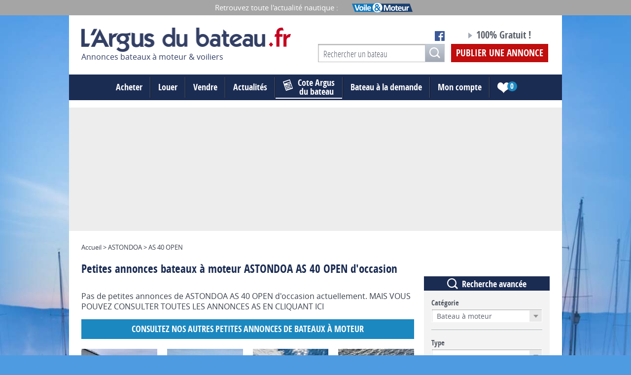

--- FILE ---
content_type: text/html;charset=UTF-8
request_url: https://www.argusdubateau.fr/bateaux-a-moteurs/astondoa/as-40-open
body_size: 11943
content:
<!DOCTYPE html>
<!--[if lt IE 8]> <html class="ie old-ie no-js" lang="fr"> <![endif]-->
<!--[if IE 8]> <html class="ie ie8 old-ie no-js" lang="fr"> <![endif]-->
<!--[if IE 9]> <html class="ie no-js" lang="fr"> <![endif]-->
<!--[if gt IE 9]><!-->
<html class="no-js" lang="fr" prefix="og: http://ogp.me/ns#"> <!--<![endif]-->
	<head>
		<meta charset="utf-8" />
		<meta name="viewport" content="width=device-width, initial-scale=1.0">
		
		
			<!-- Google Tag Manager -->
			<script>(function(w,d,s,l,i){w[l]=w[l]||[];w[l].push({'gtm.start':
			new Date().getTime(),event:'gtm.js'});var f=d.getElementsByTagName(s)[0],
			j=d.createElement(s),dl=l!='dataLayer'?'&l='+l:'';j.async=true;j.src=
			'https://www.googletagmanager.com/gtm.js?id='+i+dl;f.parentNode.insertBefore(j,f);
			})(window,document,'script','dataLayer','GTM-NMDTPMS');</script>
			<!-- End Google Tag Manager -->


				
		<title>ASTONDOA AS 40 OPEN d&#039;occasion - Bateaux à moteur - Argus du Bateau</title>
<link rel="stylesheet" type="text/css" href="/css/screen.css?20200221" media="all" />
			<script src="/js/libs/modernizr.js"></script>
		<script type="text/javascript" src="/js/libs/require.js" data-main="/js/bootstrap.js?20240927_" data-module="modules/items/bootstrap.items.list"></script>
<meta name="description" content="Bateaux à moteur ASTONDOA AS 40 OPEN d&#039;occasion à vendre sur l&#039;Argus du Bateau. Toutes les petites annonces ASTONDOA AS 40 OPEN d&#039;occasion." />
				<link rel="stylesheet" href="/css/leaflet/leaflet.css" media="screen"> <link rel="alternate" type="application/rss+xml" href="/actualites/feed/rss" />
<meta property="og:url" content="https://www.argusdubateau.fr/bateaux-a-moteurs/astondoa/as-40-open" />
<meta property="og:title" content="ASTONDOA AS 40 OPEN d&#039;occasion - Bateaux à moteur - Argus du Bateau" />
<meta property="og:description" content="Bateaux à moteur ASTONDOA AS 40 OPEN d&#039;occasion à vendre sur l&#039;Argus du Bateau. Toutes les petites annonces ASTONDOA AS 40 OPEN d&#039;occasion." />
<meta property="og:type" content="website" />
<meta property="og:image" content="https://www.argusdubateau.fr/images/logo-carre-argus-du-bateau.jpg" />
<meta property="og:site_name" content="Argus du Bateau" />

		<link rel="stylesheet" href="/css/custom.css?20210902" media="screen">

		<style>
			 body { background:url('https://www.argusdubateau.fr/files/common/backgrounds/bgd_argus-7.jpg') #4f9be2 center top no-repeat; }		</style>

		<!--[if lt IE 9]>
		<link rel="stylesheet" href="/css/ballot.css" media="screen">
		<![endif]-->

		<link rel="apple-touch-icon" sizes="57x57" href="/apple-touch-icon-57x57.png">
		<link rel="apple-touch-icon" sizes="60x60" href="/apple-touch-icon-60x60.png">
		<link rel="apple-touch-icon" sizes="72x72" href="/apple-touch-icon-72x72.png">
		<link rel="apple-touch-icon" sizes="76x76" href="/apple-touch-icon-76x76.png">
		<link rel="apple-touch-icon" sizes="114x114" href="/apple-touch-icon-114x114.png">
		<link rel="apple-touch-icon" sizes="120x120" href="/apple-touch-icon-120x120.png">
		<link rel="apple-touch-icon" sizes="144x144" href="/apple-touch-icon-144x144.png">
		<link rel="apple-touch-icon" sizes="152x152" href="/apple-touch-icon-152x152.png">
		<link rel="apple-touch-icon" sizes="180x180" href="/apple-touch-icon-180x180.png">
		<link rel="icon" type="image/png" href="/favicon-32x32.png" sizes="32x32">
		<link rel="icon" type="image/png" href="/android-chrome-192x192.png" sizes="192x192">
		<link rel="icon" type="image/png" href="/favicon-96x96.png" sizes="96x96">
		<link rel="icon" type="image/png" href="/favicon-16x16.png" sizes="16x16">
		<link rel="manifest" href="/android-chrome-manifest.json">
		<meta name="msapplication-TileColor" content="#1c88c0">
		<meta name="msapplication-TileImage" content="/mstile-144x144.png">
		<meta name="theme-color" content="#ffffff">

		<script type="text/javascript" src="https://cache.consentframework.com/js/pa/24517/c/VHSRW/stub" charset="utf-8"></script>
		<script type="text/javascript" src="https://choices.consentframework.com/js/pa/24517/c/VHSRW/cmp" charset="utf-8" async></script>

    <link rel="preload" href="https://securepubads.g.doubleclick.net/tag/js/gpt.js" as="script" crossorigin />
		
		<!-- OPTI DIGITAL TAGS SCRIPT -->
		<!-- NOTE: Insert these scripts at the top of your HEAD section just after the CMP scripts -->
		<script>
			var optidigitalQueue = optidigitalQueue || {};
			optidigitalQueue.cmd = optidigitalQueue.cmd || [];
		</script>

					<script type='module'
				id='optidigital-ad-init'
				async
				config='{"adUnit": "/1281397/argusdubateau.fr/home"}'
				src='//scripts.opti-digital.com/modules/?site=argusdubateau'>
			</script> 
		<!-- Hotjar Tracking Code for https://www.argusdubateau.fr/ --> 
		<script>
			(function(h,o,t,j,a,r){
				h.hj=h.hj||function(){(h.hj.q=h.hj.q||[]).push(arguments)};
				h._hjSettings={hjid:1568079,hjsv:6};
				a=o.getElementsByTagName('head')[0];
				r=o.createElement('script');r.async=1;
				r.src=t+h._hjSettings.hjid+j+h._hjSettings.hjsv;
				a.appendChild(r);
			})(window,document,'https://static.hotjar.com/c/hotjar-','.js?sv=');
		</script> 		
		<!-- <script data-ad-client="ca-pub-9859134256442032" async src="https://pagead2.googlesyndication.com/pagead/js/adsbygoogle.js"></script> -->
		<script async src="https://pagead2.googlesyndication.com/pagead/js/adsbygoogle.js?client=ca-pub-9859134256442032" crossorigin="anonymous"></script>

    <script async src="https://fundingchoicesmessages.google.com/i/pub-9859134256442032?ers=1"></script>
    <script>(function() {function signalGooglefcPresent() {if (!window.frames['googlefcPresent']) {if (document.body) {const iframe = document.createElement('iframe'); iframe.style = 'width: 0; height: 0; border: none; z-index: -1000; left: -1000px; top: -1000px;'; iframe.style.display = 'none'; iframe.name = 'googlefcPresent'; document.body.appendChild(iframe);} else {setTimeout(signalGooglefcPresent, 0);}}}signalGooglefcPresent();})();</script>
	
  </head>
	<body id="items-search-items"
		  class="mdl-items ctrl-search act-items items-search">
		  
				
			<!-- Google Tag Manager (noscript) -->
			<noscript><iframe src="https://www.googletagmanager.com/ns.html?id=GTM-NMDTPMS"
			height="0" width="0" style="display:none;visibility:hidden"></iframe></noscript>
			<!-- End Google Tag Manager (noscript) -->

				  
		<div id="pub-220-1"></div>
		<!--[if lt IE 9]>
		<div id="ballot">
			<div class="inner">
				<div class="warning">
					Attention !
				</div>
				<p>
					<strong>Vous utilisez un navigateur obsolète</strong>
					Pour une meilleure expérience sur ce site, utilisez un navigateur web moderne.
				</p>
				<ul>
					<li class="firefox"><a href="http://www.firefox.com" target="_blank">Firefox</a></li>
					<li class="chrome"><a href="http://www.google.com/chrome" target="_blank">Chrome</a></li>
					<li class="safari"><a href="http://www.apple.com/safari/download/" target="_blank">Safari</a></li>
					<li class="opera"><a href="http://www.opera.com/" target="_blank">Opéra</a></li>
					<li class="ie"><a href="http://windows.microsoft.com/fr-FR/internet-explorer/products/ie/home" target="_blank">Internet Explorer 9</a></li>
				</ul>
			</div>
		</div>
		<![endif]-->

		<div class="main-wrap">
			<div class="partners">
				<div class="layout">
					<span class="partners__ttl">Retrouvez toute l'actualité nautique :</span>
					<ul class="partners__list list-inline">
						<li><a href="http://voileetmoteur.com/" target="_blank"><img src="/files/media/header/logo_04.png" alt="Site de Voile et Moteur"></a></li>
					</ul>
				</div>
			</div>
			<div class="site-wrap layout">

				<!-- Header -->
				<div class="header iso">
					<div class="grids grids-small grids-bottom">
						<div class="grid-1-2 mob-2-5 palm-full">
							<a class="logo" href="/">
								<img src="/images/logo.png" alt="Argus du bateau" width="425" height="61">
																	<p class="logo__subtitle">Annonces bateaux à moteur & voiliers</p>
															</a>
						</div>
						<div class="grid-1-2 mob-3-5 palm-hide">
							<div class="grids grids-small grids-bottom">
								<div class="grid-5-9 lap-1-2 mob-5-9 phab-hide">
									<div class="social-buttons">
										<div class="fb-like" data-href="https://www.facebook.com/argusdubateau.fr" data-layout="button_count" data-action="like" data-show-faces="false" data-share="false"></div>
										<a href="https://www.facebook.com/argusdubateau.fr" target="_blank" class="i-facebook i-txt">Notre page Facebook</a>
									</div>

									<div class="desk-search" data-set="palm-search">
										<div id="recherche" class="js-move-search">
											<form method="post" action="/marque" class="layout-form search search--header">
												<label class="hidden" for="search-header">Votre recherche</label>
												<input type="search" id="search-header" name="query" placeholder="Rechercher un bateau" class="header_brand_autocomplete">
												<input type="hidden" class="brand_ids" name="brand" value="" />
												<input type="hidden" class="model_ids" name="model" value="" />
												<button class="btn--submit"><span class="i-search i-txt">OK</span></button>
											</form>
										</div>
									</div>
								</div>
								<div class="grid-4-9 lap-1-2 mob-4-9 phab-full">
									<div class="header-pusblish">
										<p class="header-pusblish__ttl">100% Gratuit&nbsp;!</p>
										<a href="/annonces/deposer" class="header-pusblish__cta">Publier une annonce</a>
									</div>
								</div>
							</div>
						</div>
					</div>
				</div>
				<!-- / Header -->

				<!-- Navigation -->
				<div class="site-nav">
					<div id="nav" class="panel-nav">
						<ul class="nav nav--main">
							<li class="has-children has-children-full">
								<a href="#">Acheter</a>
								<div class="children">
									<div class="grids grids-large nav--xxl">
										<div class="grid-1-3 phab-full">
											<div class="nav--xxl__ttl"><a href="/bateaux-a-moteurs">Bateaux à moteur</a></div>
											<ul class="nav--main__children-list">
																							<li>
													<a href="/bateaux-a-moteurs/acheter/cabin-cruiser">
														Cabin Cruiser													</a>
												</li>
																							<li>
													<a href="/bateaux-a-moteurs/acheter/coque-ouverte">
														Coque Ouverte													</a>
												</li>
																							<li>
													<a href="/bateaux-a-moteurs/acheter/fluvial">
														Fluvial													</a>
												</li>
																							<li>
													<a href="/bateaux-a-moteurs/acheter/jet">
														Jet													</a>
												</li>
																							<li>
													<a href="/bateaux-a-moteurs/acheter/moteur-yacht">
														Moteur Yacht													</a>
												</li>
																							<li>
													<a href="/bateaux-a-moteurs/acheter/offshore">
														Offshore													</a>
												</li>
																							<li>
													<a href="/bateaux-a-moteurs/acheter/peche-promenade">
														Pêche Promenade													</a>
												</li>
																							<li>
													<a href="/bateaux-a-moteurs/acheter/pneumatique">
														Pneumatique													</a>
												</li>
																							<li>
													<a href="/bateaux-a-moteurs/acheter/vedette">
														Vedette													</a>
												</li>
																							<li>
													<a href="/bateaux-a-moteurs/acheter/yachts">
														Yachts													</a>
												</li>
											                                                                                                <li><a href="/constructeurs/bateaux-a-moteurs">Toutes les marques</a></li>
											</ul>
										</div>
										<div class="grid-1-3 phab-full">
											<div class="nav--xxl__ttl"><a href="/voiliers">Voiliers</a></div>
											<ul class="nav--main__children-list">
																							<li>
													<a href="/voiliers/acheter/monocoque">
														Monocoque													</a>
												</li>
																							<li>
													<a href="/voiliers/acheter/multicoque">
														Multicoque													</a>
												</li>
											                        <li><a href="/constructeurs/voiliers">Toutes les marques</a></li>
											</ul>

											<div class="nav--xxl__ttl"><a href="/divers">Produits divers</a></div>
											<ul class="nav--main__children-list">
																							<li>
													<a href="/divers/acheter/moteur">
														Moteur													</a>
												</li>
																							<li>
													<a href="/divers/acheter/remorque">
														Remorque													</a>
												</li>
																							<li>
													<a href="/divers/acheter/voiles">
														Voiles													</a>
												</li>
																							<li>
													<a href="/divers/acheter/accessoires-accastillage">
														Accessoires accastillage													</a>
												</li>
																							<li>
													<a href="/divers/acheter/navigation-et-electronique">
														Navigation et électronique													</a>
												</li>
																							<li>
													<a href="/divers/acheter/divers">
														Divers													</a>
												</li>
																						</ul>
										</div>
										<div class="grid-1-3 phab-full">
											<div class="nav--xxl__ttl"><a href="/placeport">Places de port</a></div>

										</div>
									</div>
								</div>
							</li>
														<li class="has-children">
								<a href="#">Louer</a>
								<div class="children">
									<ul class="nav--main__children-list">
										<li><a href="/location/bateaux-a-moteurs">Bateaux à moteur</a></li>
										<li><a href="/location/voiliers">Voiliers</a></li>
									</ul>

								</div>
							</li>
														<li><a href="/annonces/deposer">Vendre</a></li>
							<li class="has-children">
								<a href="#">Actualités</a>
								<div class="children">
									<ul class="nav--main__children-list">
																			<li><a href="/actualites/actualites-generales/page-1">Actualités générales</a></li>
																			<li><a href="/actualites/pratique/page-1">Conseils pratiques</a></li>
																			<li><a href="/actualites/essais/page-1">Essais</a></li>
																		</ul>
								</div>
							</li>
							<li><a href="/cote" class="nav-link--argus nav-link--icon"><i class="i-argus"></i><span class="weight">Cote Argus</span> du bateau</a></li>
							<li><a href="/annonces/bateau-a-la-demande">Bateau à la demande</a></li>
							<li><a href="/compte/connexion">Mon compte</a></li>

								<li class="selection-link">
								<a href="/bateaux-a-moteurs#ma-selection">
									<span class="i-txt i-selection">Ma sélection <span class="selection-link__count" data-selection="nb-items">0</span></span>
								</a>
							</li>
												</ul>
					</div>
					<ul class="nav-palm">
						<li class="nav-palm__item">
							<a href="#nav" class="nav-palm__link trigger-nav js-trigger-nav js-no-close"><span class="trigger-nav__ico"><span class="ico i-txt">Menu</span></span></a>
						</li>
						<li class="nav-palm__item">
							<div class="phab-search" data-set="palm-search"></div>
							<a href="#recherche" class="nav-palm__link trigger-search js-trigger-search js-no-close"><span class="i-search i-txt js-no-close">Recherche</span></a>
						</li>
						<li class="nav-palm__item">
							<a href="/cote" class="nav-palm__link trigger-publish-estimation"><i class="i-argus"></i><span>Cote Argus du bateau</span></a></a>
						</li>
						<li class="nav-palm__item">
							<a href="/annonces/deposer" class="nav-palm__link trigger-publish-item">Publier une annonce</a>
						</li>
					</ul>
					<div class="palm-search" data-set="palm-search"></div>
				</div>
				<!-- / Navigation -->
				
				<div class="ad--alpha palm-hide">
					<!--Billboard_1_Premium -->
					<div id='optidigital-adslot-Billboard_1_Premium' style='display:none;' class="Billboard_1_Premium"></div>
				</div>
				
				<div class="ad--alpha desk-hide palm-show">
					<!-- Mobile_Top -->
					<div id='optidigital-adslot-Mobile_Top' style='display:none;' class="Mobile_Top"></div>
				</div>
				
				<div class="main iso">
										<!-- annonce bam 728x90 -->

<div class="breadcrumb">
        Accueil &gt; ASTONDOA &gt; AS 40 OPEN</div>

<h1 class="ttl-alpha ttl-alpha--search">
	Petites annonces
bateaux à moteur	 ASTONDOA AS 40 OPEN d'occasion
</h1>



<div class="media media-phab">

	<div class="media-item-rev">
		<div class="listing-aside">
			<div class="block-aside search-aside toggle">
	<h4 class="block-aside__ttl search-aside__ttl"><i class="i-search"></i><span>Recherche avancée</span></h4>
	<form id="search" method="post" action="/bateaux-a-moteurs/astondoa/as-40-open?search_type=boats" class="layout-form toggle__content">
		<div class="grids grids-small">
			<div class="grid-full">
				<p>
									<label for="boatcategory">Catégorie</label>
					<span class="dropdown field-full"><select name="boatcategory" id="boatcategory">
							<option value="">Choisir le type</option>
							<option value="bateaux-a-moteurs"selected="selected">Bateau à moteur</option>
							<option value="voiliers">Voilier</option>
						</select></span>
									</p>
				<hr>
			</div>
							<div class="grid-full">
					<p>
											<label for="id_type">Type</label>
						<span class="dropdown field-full"><select name="id_type" id="id_type">
								<option value="">—</option>
															<option value="2" >Cabin cruiser</option>
															<option value="1" >Coque ouverte</option>
															<option value="10" >Fluvial</option>
															<option value="3" >Jet</option>
															<option value="8" >moteur yacht</option>
															<option value="6" >offshore</option>
															<option value="5" >Pêche promenade</option>
															<option value="9" >Pneumatique</option>
															<option value="14" >Vedette</option>
															<option value="15" >Yachts</option>
														</select></span>
											</p>
				</div>
			
			<div class="grid-full">
				<p>
									<label for="id_type">Marque / Modèle</label>
					<input type="text" name="query" id="query" value="ASTONDOA AS 40 OPEN" class="field-full brand_autocomplete" autocomplete="off" />
									<input type="hidden" class="brand_ids" name="brand" id="brand" value="astondoa" />
									<input type="hidden" class="model_ids" name="model" id="model" value="as-40-open" />
									</p>
			</div>
			<div class="grid-full">
				<hr>
			</div>

						<div class="grid-full">
					<div class="grids grids-small">
						<div class="grid-1-2">
							<p>
															<label for="price_min">Prix mini</label>
								<span class="dropdown field-full"><select name="price_min" id="price_min">
										<option value="">—</option>
																			<option value="10000">10 000 €</option>
																			<option value="20000">20 000 €</option>
																			<option value="30000">30 000 €</option>
																			<option value="40000">40 000 €</option>
																			<option value="50000">50 000 €</option>
																			<option value="60000">60 000 €</option>
																			<option value="70000">70 000 €</option>
																			<option value="80000">80 000 €</option>
																			<option value="90000">90 000 €</option>
																			<option value="100000">100 000 €</option>
																			<option value="125000">125 000 €</option>
																			<option value="150000">150 000 €</option>
																			<option value="175000">175 000 €</option>
																			<option value="200000">200 000 €</option>
																			<option value="225000">225 000 €</option>
																			<option value="250000">250 000 €</option>
																			<option value="275000">275 000 €</option>
																			<option value="300000">300 000 €</option>
																			<option value="350000">350 000 €</option>
																			<option value="400000">400 000 €</option>
																			<option value="450000">450 000 €</option>
																			<option value="500000">500 000 €</option>
																		</select></span>
															</p>
						</div>
									
															<div class="grid-1-2">
							<p>
															<label for="price_max">Prix max</label>
								<span class="dropdown field-full"><select name="price_max" id="price_max">
										<option value="">—</option>
																			<option value="10000">10 000 €</option>
																			<option value="20000">20 000 €</option>
																			<option value="30000">30 000 €</option>
																			<option value="40000">40 000 €</option>
																			<option value="50000">50 000 €</option>
																			<option value="60000">60 000 €</option>
																			<option value="70000">70 000 €</option>
																			<option value="80000">80 000 €</option>
																			<option value="90000">90 000 €</option>
																			<option value="100000">100 000 €</option>
																			<option value="125000">125 000 €</option>
																			<option value="150000">150 000 €</option>
																			<option value="175000">175 000 €</option>
																			<option value="200000">200 000 €</option>
																			<option value="225000">225 000 €</option>
																			<option value="250000">250 000 €</option>
																			<option value="275000">275 000 €</option>
																			<option value="300000">300 000 €</option>
																			<option value="350000">350 000 €</option>
																			<option value="400000">400 000 €</option>
																			<option value="450000">450 000 €</option>
																			<option value="500000">500 000 €</option>
																		</select></span>
															</p>
						</div>
									
															<div class="grid-1-2 phab-1-4 palm-1-2 reducto">
							<p>
															<label for="length_min">Longueur mini</label>
								<span class="dropdown field-full"><select name="length_min" id="length_min">
										<option value="">—</option>
																					<option value="0">0 m</option> 												<option value="5">5 m</option> 												<option value="7">7 m</option> 												<option value="9">9 m</option> 												<option value="11">11 m</option> 												<option value="15">15 m</option> 									</select></span>
															</p>
						</div>

						<div class="grid-1-2 phab-1-4 palm-1-2 reducto">
							<p>
															<label for="length_max">Longueur max</label>
								<span class="dropdown field-full"><select name="length_max" id="length_max">
										<option value="">—</option>
																				<option value="5">5 m</option> 											<option value="7">7 m</option> 											<option value="9">9 m</option> 											<option value="11">11 m</option> 											<option value="15">15 m</option> 									</select></span>
															</p>
						</div>

						<div class="grid-1-2 phab-1-4 palm-1-2 reducto">
							<p>
															<label for="year_min">Année mini</label>
								<span class="dropdown field-full"><select name="year_min" id="year_min">
										<option value="">—</option>
																			<option value="2026">2026</option>
																			<option value="2025">2025</option>
																			<option value="2024">2024</option>
																			<option value="2023">2023</option>
																			<option value="2022">2022</option>
																			<option value="2021">2021</option>
																			<option value="2020">2020</option>
																			<option value="2019">2019</option>
																			<option value="2018">2018</option>
																			<option value="2017">2017</option>
																			<option value="2016">2016</option>
																			<option value="2015">2015</option>
																			<option value="2014">2014</option>
																			<option value="2013">2013</option>
																			<option value="2012">2012</option>
																			<option value="2011">2011</option>
																			<option value="2010">2010</option>
																			<option value="2009">2009</option>
																			<option value="2008">2008</option>
																			<option value="2007">2007</option>
																			<option value="2006">2006</option>
																			<option value="2005">2005</option>
																			<option value="2004">2004</option>
																			<option value="2003">2003</option>
																			<option value="2002">2002</option>
																			<option value="2001">2001</option>
																			<option value="2000">2000</option>
																			<option value="1999">1999</option>
																			<option value="1998">1998</option>
																			<option value="1997">1997</option>
																			<option value="1996">1996</option>
																			<option value="1995">1995</option>
																			<option value="1994">1994</option>
																			<option value="1993">1993</option>
																			<option value="1992">1992</option>
																			<option value="1991">1991</option>
																			<option value="1990">1990</option>
																			<option value="1989">1989</option>
																			<option value="1988">1988</option>
																			<option value="1987">1987</option>
																			<option value="1986">1986</option>
																			<option value="1985">1985</option>
																			<option value="1984">1984</option>
																			<option value="1983">1983</option>
																			<option value="1982">1982</option>
																			<option value="1981">1981</option>
																			<option value="1980">1980</option>
																			<option value="1979">1979</option>
																			<option value="1978">1978</option>
																			<option value="1977">1977</option>
																			<option value="1976">1976</option>
																			<option value="1975">1975</option>
																			<option value="1974">1974</option>
																			<option value="1973">1973</option>
																			<option value="1972">1972</option>
																			<option value="1971">1971</option>
																			<option value="1970">1970</option>
																			<option value="1969">1969</option>
																			<option value="1968">1968</option>
																			<option value="1967">1967</option>
																			<option value="1966">1966</option>
																		</select></span>
															</p>
						</div>

						<div class="grid-1-2 phab-1-4 palm-1-2 reducto">
							<p>
															<label for="year_max">Année max</label>
								<span class="dropdown field-full"><select name="year_max" id="year_max">
										<option value="">—</option>
																			<option value="2026">2026</option>
																			<option value="2025">2025</option>
																			<option value="2024">2024</option>
																			<option value="2023">2023</option>
																			<option value="2022">2022</option>
																			<option value="2021">2021</option>
																			<option value="2020">2020</option>
																			<option value="2019">2019</option>
																			<option value="2018">2018</option>
																			<option value="2017">2017</option>
																			<option value="2016">2016</option>
																			<option value="2015">2015</option>
																			<option value="2014">2014</option>
																			<option value="2013">2013</option>
																			<option value="2012">2012</option>
																			<option value="2011">2011</option>
																			<option value="2010">2010</option>
																			<option value="2009">2009</option>
																			<option value="2008">2008</option>
																			<option value="2007">2007</option>
																			<option value="2006">2006</option>
																			<option value="2005">2005</option>
																			<option value="2004">2004</option>
																			<option value="2003">2003</option>
																			<option value="2002">2002</option>
																			<option value="2001">2001</option>
																			<option value="2000">2000</option>
																			<option value="1999">1999</option>
																			<option value="1998">1998</option>
																			<option value="1997">1997</option>
																			<option value="1996">1996</option>
																			<option value="1995">1995</option>
																			<option value="1994">1994</option>
																			<option value="1993">1993</option>
																			<option value="1992">1992</option>
																			<option value="1991">1991</option>
																			<option value="1990">1990</option>
																			<option value="1989">1989</option>
																			<option value="1988">1988</option>
																			<option value="1987">1987</option>
																			<option value="1986">1986</option>
																			<option value="1985">1985</option>
																			<option value="1984">1984</option>
																			<option value="1983">1983</option>
																			<option value="1982">1982</option>
																			<option value="1981">1981</option>
																			<option value="1980">1980</option>
																			<option value="1979">1979</option>
																			<option value="1978">1978</option>
																			<option value="1977">1977</option>
																			<option value="1976">1976</option>
																			<option value="1975">1975</option>
																			<option value="1974">1974</option>
																			<option value="1973">1973</option>
																			<option value="1972">1972</option>
																			<option value="1971">1971</option>
																			<option value="1970">1970</option>
																			<option value="1969">1969</option>
																			<option value="1968">1968</option>
																			<option value="1967">1967</option>
																			<option value="1966">1966</option>
																		</select></span>
															</p>
						</div>
									</div>
			</div>
			<div class="grid-full">
				<hr>
			</div>
			<div class="grid-full phab-1-2 palm-full">
				<p>
									<label for="id_geographicalarea">Zone géographique</label>
					<span class="dropdown field-full"><select name="id_geographicalarea" id="id_geographicalarea">
							<option value="">—</option>
													<option value="6">Autres régions</option>
													<option value="1">Bretagne</option>
													<option value="2">Côte Atlantique</option>
													<option value="4">Languedoc - Roussillon</option>
													<option value="3">Nord / Manche</option>
													<option value="5">PACA/Corse</option>
												</select></span>
									</p>
			</div>
			<div class="grid-full phab-1-2 palm-full">
				<p>
									<label for="id_department">Département</label>
					<span class="dropdown field-full"><select name="id_department" id="id_department">
							<option value="">—</option>
													<option value="1">(01) Ain</option>
													<option value="2">(02) Aisne</option>
													<option value="3">(03) Allier</option>
													<option value="4">(04) Alpes de Haute Provence</option>
													<option value="5">(05) Hautes Alpes</option>
													<option value="6">(06) Alpes Maritimes</option>
													<option value="7">(07) Ardèche</option>
													<option value="8">(08) Ardennes</option>
													<option value="9">(09) Ariège</option>
													<option value="10">(10) Aube</option>
													<option value="11">(11) Aude</option>
													<option value="12">(12) Aveyron</option>
													<option value="13">(13) Bouches du Rhône</option>
													<option value="14">(14) Calvados</option>
													<option value="15">(15) Cantal</option>
													<option value="16">(16) Charente</option>
													<option value="17">(17) Charente Maritime</option>
													<option value="18">(18) Cher</option>
													<option value="19">(19) Corrèze</option>
													<option value="20">(2A) Corse du Sud</option>
													<option value="21">(2B) Haute Corse</option>
													<option value="22">(21) Côte d&#039;or</option>
													<option value="23">(22) Côtes d&#039;Armor</option>
													<option value="24">(23) Creuse</option>
													<option value="25">(24) Dordogne</option>
													<option value="26">(25) Doubs</option>
													<option value="27">(26) Drôme</option>
													<option value="28">(27) Eure</option>
													<option value="29">(28) Eure et Loir</option>
													<option value="30">(29) Finistère</option>
													<option value="31">(30) Gard</option>
													<option value="32">(31) Haute Garonne</option>
													<option value="33">(32) Gers</option>
													<option value="34">(33) Gironde</option>
													<option value="35">(34) Hérault</option>
													<option value="36">(35) Ille et Vilaine</option>
													<option value="37">(36) Indre</option>
													<option value="38">(37) Indre et Loire</option>
													<option value="39">(38) Isère</option>
													<option value="40">(39) Jura</option>
													<option value="41">(40) Landes</option>
													<option value="42">(41) Loir et Cher</option>
													<option value="43">(42) Loire</option>
													<option value="44">(43) Haute Loire</option>
													<option value="45">(44) Loire Atlantique</option>
													<option value="46">(45) Loiret</option>
													<option value="47">(46) Lot</option>
													<option value="48">(47) Lot et Garonne</option>
													<option value="49">(48) Lozère</option>
													<option value="50">(49) Maine et Loire</option>
													<option value="51">(50) Manche</option>
													<option value="52">(51) Marne</option>
													<option value="53">(52) Haute Marne</option>
													<option value="54">(53) Mayenne</option>
													<option value="55">(54) Meurthe et Moselle</option>
													<option value="56">(55) Meuse</option>
													<option value="57">(56) Morbihan</option>
													<option value="58">(57) Moselle</option>
													<option value="59">(58) Nièvre</option>
													<option value="60">(59) Nord</option>
													<option value="61">(60) Oise</option>
													<option value="62">(61) Orne</option>
													<option value="63">(62) Pas de Calais</option>
													<option value="64">(63) Puy de dôme</option>
													<option value="65">(64) Pyrénées-Atlantiques</option>
													<option value="66">(65) Hautes Pyrénées</option>
													<option value="67">(66) Pyrénées Orientales</option>
													<option value="68">(67) Bas Rhin</option>
													<option value="69">(68) Haut Rhin</option>
													<option value="70">(69) Rhône</option>
													<option value="71">(70) Haute Saône</option>
													<option value="72">(71) Saône et Loire</option>
													<option value="73">(72) Sarthe</option>
													<option value="74">(73) Savoie</option>
													<option value="75">(74) Haute Savoie</option>
													<option value="76">(75) Paris</option>
													<option value="77">(76) Seine Maritime</option>
													<option value="78">(77) Seine et Marne</option>
													<option value="79">(78) Yvelines</option>
													<option value="80">(79) Deux-Sèvres</option>
													<option value="81">(80) Somme</option>
													<option value="82">(81) Tarn</option>
													<option value="83">(82) Tarn et Garonne</option>
													<option value="84">(83) Var</option>
													<option value="85">(84) Vaucluse</option>
													<option value="86">(85) Vendée</option>
													<option value="87">(86) Vienne</option>
													<option value="88">(87) Haute-Vienne</option>
													<option value="89">(88) Vosges</option>
													<option value="90">(89) Yonne</option>
													<option value="91">(90) Territoire de Belfort</option>
													<option value="92">(91) Essonne</option>
													<option value="93">(92) Hauts de Seine</option>
													<option value="94">(93) Seine Saint Denis</option>
													<option value="95">(94) Val de Marne</option>
													<option value="96">(95) Val d&#039;Oise</option>
													<option value="97">(971) Guadeloupe</option>
													<option value="98">(974) La Réunion</option>
												</select></span>
									</p>

			</div>
			<div class="grid-full">
				<hr>
			</div>
							<div class="grid-full phab-1-2 palm-full reducto">
					<fieldset>
						<legend>Vendeur</legend>
						<ul class="grids grids-small">
							<li class="grid-1-2">
								<p>
																		<label for="particulier" class="option-label option--checkbox">
										<input type="checkbox" name="particulier" id="particulier" value="1" checked="checked" />Particulier<i class="option-input"></i>
									</label>
																	</p>
							</li>

							<li class="grid-1-2">
								<p>
																		<label for="professionnel" class="option-label option--checkbox">
										<input type="checkbox" name="professionnel" id="professionnel" value="1" checked="checked" />Professionnel<i class="option-input"></i>
									</label>
																	</p>
							</li>
						</ul>
					</fieldset>
					<hr>
				</div>

			
							<div class="grid-full phab-1-2 palm-full reducto">
					<fieldset>
						<legend>Type de bateaux</legend>
						<ul class="grids grids-small">
							<li class="grid-1-2">
								<p>
																	<label for="neuf" class="option-label option--checkbox">
										<input type="checkbox" name="neuf" id="neuf" value="1" checked="checked" />Neuf<i class="option-input"></i>
									</label>
																	</p>
							</li>
							<li class="grid-1-2">
								<p>
																	<label for="occasion" class="option-label option--checkbox">
										<input type="checkbox" name="occasion" id="occasion" value="1" checked="checked" />Occasion<i class="option-input"></i>
									</label>
																	</p>
							</li>
						</ul>
					</fieldset>
					<hr>
				</div>
			
					</div>

		<div class="center">
			<input class="btn--alpha search-aside__btn" type="submit" name="submit" value="Rechercher" />
		</div>

	</form>
</div>

								<div class="desk-selection" data-set="phab-selection">
						<div id="ma-selection" class="block-aside selection-aside js-move-selection">
							<h4 class="block-aside__ttl selection-aside__ttl"><i class="i-item-add--white"></i><span>Ma sélection</span></h4>
							<form action="/annonces/compare" method="post" class="layout-form">
								<ul class="grids" data-aside="selection">
																	<li class="grid-full phab-1-2 palm-full" data-selection="no-item">Aucune sélection pour le moment</li>
																</ul>
								<div data-selection="buttons" class="selection-aside__buttons no-display">
									<p>
										<button type="submit" name="saveselection" data-submit="save" class="selection-aside__action">
											<i class="i-save"></i><span>Sauvegarder votre sélection</span>
										</button>
									</p>
									<p>
										<input type="submit" name="compare" value="Comparer" data-submit="compare" class="btn--delta" />
									</p>
								</div>
							</form>
						</div>
					</div>
					</div>
	</div>

	<div class="media-body">
		<div class="filters">
					</div>
						 
		                        
                                <p>Pas de petites annonces de ASTONDOA AS 40 OPEN d'occasion actuellement.
				<!--<p>Aucune annonce ne correspond actuellement à votre recherche de .</p> -->MAIS VOUS POUVEZ CONSULTER TOUTES LES ANNONCES AS EN CLIQUANT                                         <a href="/bateaux-a-moteurs/astondoa/modele-as">ICI</a></p> 					<div class="mb-2">
						<a href="/bateaux-a-moteurs" class="btn-gamma">
							Consultez nos autres petites annonces de Bateaux à moteur						</a>
					</div>
									
			
							<ul class="grids">
											<li class="grid-1-4 lap-1-3 palm-1-2">
<div class="highlight">
	<a href="/bateaux-a-moteurs/saxdor/200-1-2/WB07055.html">
					<div class="highlight__img">
				<img src="/files/thumbs//items/items/highlight/2026/01/6967723dc7310-1_bateau_open_saxdor_200_a_vendre_occasion_france_www_viking-nautik_com.jpg" alt="SAXDOR 200 - 2023" title="SAXDOR 200 - 2023" />
			</div>
		
		<h3 class="highlight__ttl">SAXDOR 200 - 2023</h3>
		<ul class="highlight__listing">
			<li>Type : Bateaux à moteur</li>
			<li>Vente bateau SAXDOR d'occasion</li>
		</ul>
		<div class="highlight__price">
													48 500 €	
					<sup>TTC</sup>
					</div>
	</a>
</div>

</li>
											<li class="grid-1-4 lap-1-3 palm-1-2">
<div class="highlight">
	<a href="/bateaux-a-moteurs/fountaine-pajot/queensland-55/WB07054.html">
					<div class="highlight__img">
				<img src="/files/thumbs//items/items/highlight/2026/01/696770e8bce38-1_catamaran_fountaine_pajot_queensland_55_a_vendre_occasion_france_www_viking-nautik_com.jpg" alt="FOUNTAINE PAJOT QUEENSLAND 55 - 2011" title="FOUNTAINE PAJOT QUEENSLAND 55 - 2011" />
			</div>
		
		<h3 class="highlight__ttl">FOUNTAINE PAJOT QUEENSLAND 55 - 2011</h3>
		<ul class="highlight__listing">
			<li>Type : Bateaux à moteur</li>
			<li>Vente bateau FOUNTAINE PAJOT d'occasion</li>
		</ul>
		<div class="highlight__price">
													999 000 €	
					<sup>TTC</sup>
					</div>
	</a>
</div>

</li>
											<li class="grid-1-4 lap-1-3 palm-1-2">
<div class="highlight">
	<a href="/bateaux-a-moteurs/fjord/42-open-1-2/WB07053.html">
					<div class="highlight__img">
				<img src="/files/thumbs//items/items/highlight/2026/01/69676f5602d21-1_yacht_fjord_41_xl_a_vendre_occasion_france_www_viking-nautik_com.jpg" alt="FJORD 42 OPEN - 2021" title="FJORD 42 OPEN - 2021" />
			</div>
		
		<h3 class="highlight__ttl">FJORD 42 OPEN - 2021</h3>
		<ul class="highlight__listing">
			<li>Type : Bateaux à moteur</li>
			<li>Vente bateau FJORD d'occasion</li>
		</ul>
		<div class="highlight__price">
													695 000 €	
					<sup>TTC</sup>
					</div>
	</a>
</div>

</li>
											<li class="grid-1-4 lap-1-3 palm-1-2">
<div class="highlight">
	<a href="/bateaux-a-moteurs/riva/rivale/WB07052.html">
					<div class="highlight__img">
				<img src="/files/thumbs//items/items/highlight/2026/01/69676d7e95201-1_yacht_riva_rivale_56_a_vendre_occasion_en_france_www_viking-nautik_com.jpg" alt="RIVA RIVALE - 2018" title="RIVA RIVALE - 2018" />
			</div>
		
		<h3 class="highlight__ttl">RIVA RIVALE - 2018</h3>
		<ul class="highlight__listing">
			<li>Type : Bateaux à moteur</li>
			<li>Vente bateau RIVA d'occasion</li>
		</ul>
		<div class="highlight__price">
													1 450 000 €	
					<sup>TTC</sup>
					</div>
	</a>
</div>

</li>
											<li class="grid-1-4 lap-1-3 palm-1-2">
<div class="highlight">
	<a href="/bateaux-a-moteurs/fjord/42-open-1-2/WB07051.html">
					<div class="highlight__img">
				<img src="/files/thumbs//items/items/highlight/2026/01/69676bccc7e77-1_bateau_day_cruiser_fjord_44_open_a_vendre_occasion_france_www_viking-nautik_com.jpg" alt="FJORD 42 OPEN - 2020" title="FJORD 42 OPEN - 2020" />
			</div>
		
		<h3 class="highlight__ttl">FJORD 42 OPEN - 2020</h3>
		<ul class="highlight__listing">
			<li>Type : Bateaux à moteur</li>
			<li>Vente bateau FJORD d'occasion</li>
		</ul>
		<div class="highlight__price">
													650 000 €	
					<sup>TTC</sup>
					</div>
	</a>
</div>

</li>
											<li class="grid-1-4 lap-1-3 palm-1-2">
<div class="highlight">
	<a href="/bateaux-a-moteurs/pershing/62-2/WB07050.html">
					<div class="highlight__img">
				<img src="/files/thumbs//items/items/highlight/2026/01/69676a21a37c1-1_yacht_pershing_62_a_vendre_occasion_france_www_viking-nautik_com.jpg" alt="PERSHING 62 - 2005" title="PERSHING 62 - 2005" />
			</div>
		
		<h3 class="highlight__ttl">PERSHING 62 - 2005</h3>
		<ul class="highlight__listing">
			<li>Type : Bateaux à moteur</li>
			<li>Vente bateau PERSHING d'occasion</li>
		</ul>
		<div class="highlight__price">
													645 000 €	
					<sup>TTC</sup>
					</div>
	</a>
</div>

</li>
											<li class="grid-1-4 lap-1-3 palm-1-2">
<div class="highlight">
	<a href="/bateaux-a-moteurs/fast-yachts/fast-42/WB07049.html">
					<div class="highlight__img">
				<img src="/files/thumbs//items/items/highlight/2026/01/6967681e70c56-1_yacht_fashion_68_riva_custom_a_vendre_occasion_france_www_viking-nautik_com.jpg" alt="FAST YACHTS FAST 42 - 2008" title="FAST YACHTS FAST 42 - 2008" />
			</div>
		
		<h3 class="highlight__ttl">FAST YACHTS FAST 42 - 2008</h3>
		<ul class="highlight__listing">
			<li>Type : Bateaux à moteur</li>
			<li>Vente bateau FAST YACHTS d'occasion</li>
		</ul>
		<div class="highlight__price">
													729 000 €	
					<sup>TTC</sup>
					</div>
	</a>
</div>

</li>
											<li class="grid-1-4 lap-1-3 palm-1-2">
<div class="highlight">
	<a href="/bateaux-a-moteurs/mangusta-105-chantier-overmarine-rodriguez-group/mangusta-105/WB07048.html">
					<div class="highlight__img">
				<img src="/files/thumbs//items/items/highlight/2026/01/696636dc24714-2_yacht_mangusta_72_a_vendre_occasion_france_www_viking-nautik_com.jpg" alt="MANGUSTA 105, CHANTIER OVERMARINE / RODRIGUEZ GROUP MANGUSTA 105 - 2003" title="MANGUSTA 105, CHANTIER OVERMARINE / RODRIGUEZ GROUP MANGUSTA 105 - 2003" />
			</div>
		
		<h3 class="highlight__ttl">MANGUSTA 105, CHANTIER OVERMARINE / RODRIGUEZ GROUP MANGUSTA 105 - 2003</h3>
		<ul class="highlight__listing">
			<li>Type : Bateaux à moteur</li>
			<li>Vente bateau MANGUSTA 105, CHANTIER OVERMARINE / RODRIGUEZ GROUP d'occasion</li>
		</ul>
		<div class="highlight__price">
													675 000 €	
					<sup>TTC</sup>
					</div>
	</a>
</div>

</li>
									</ul>
					
		<div class="phab-selection" data-set="phab-selection"></div>
	</div>
</div>
<div id="dialog-message" title="Comparateur" class="no-display">
  <ul class="msg msg-warning">
    <li>Vous ne pouvez pas comparer plus de 3 annonces à la fois</li>
  </ul>
  <div class="center"><button type="button" class="btn--beta btn--beta--alt js-close-dialog">OK</button></div>
</div>				</div>
				
				<div class="ad--alpha desk-hide palm-show">
					<!--Mobile_Pos3 -->
					<div id='optidigital-adslot-Mobile_Pos3' style='display:none;' class="Mobile_Pos3"></div>
				</div>
				
				<!-- Réassurance -->
				<div class="block-trust iso">
					<div class="is-not-logged">
						<div class="block-trust__ttl">
							<span class="weight">Pourquoi publier votre annonce</span> sur l'argus du bateau&nbsp;?
						</div>
						<div class="grids grids-large trustbar-list">
							<div class="grid-1-3 phab-full">
								<div class="trustbar">
									<i class="i-trust-visibility trustbar__icon"></i>
									<dl class="trustbar__content">
										<dt class="trustbar__ttl">Une visibilité maximale</dt>
										<dd>Votre annonce est diffusée sur les supports web, mobile et papier de l'Argus du Bateau ainsi que sur nos sites partenaires.</dd>
									</dl>
								</div>
							</div>
							<div class="grid-1-3 phab-full">
								<div class="trustbar s">
									<i class="i-trust-free trustbar__icon"></i>
									<dl class="trustbar__content">
										<dt class="trustbar__ttl">Votre dépôt d'annonce est gratuit</dt>
										<dd>Publiez gratuitement votre annonce en quelques minutes seulement.</dd>
									</dl>
								</div>
							</div>
							<div class="grid-1-3 phab-full">
								<div class="trustbar s">
									<i class="i-trust-options trustbar__icon"></i>
									<dl class="trustbar__content">
										<dt class="trustbar__ttl">Des options pour vous démarquer</dt>
										<dd>Vendez plus vite en multipliant par 4 la visibilité de votre annonce&nbsp;!</dd>
									</dl>
								</div>
							</div>
						</div>
						<hr class="hr--big">
					</div>
					<div class="grids center">
						<div class="grid-1-2 mob-full">
							<div class="js-height--trust"><!-- 
								<div class="newsletter__ttl">Newsletter</div>
								<p>Restez informé en vous inscrivant à notre newsletter</p>
								<form class="layout-form form-newsletter" action="/newsletters/inscription" method="post">
									<label class="hidden" for="email">Votre e-mail</label>
									<input type="email" id="email" name="email" placeholder="Votre e-mail">
									<button type="submit" class="btn--submit">OK</button>
								</form> -->
								<a class="logo" href="/newsletter">
									<img src="/images/logo_newsletter.jpg" style="width: 311px;" />
								</a>
							</div>
						</div>
					</div>
				</div>
				<!-- / Réassurance -->

				<!-- Footer -->
				<div class="footer iso">

					<div class="grids">
						<div class="grid-1-3 phab-1-2 palm-full">
							<h4 class="footer__ttl">L'argus du bateau</h2>
							<ul class="footer__list">
								<li><a href="/page-qui-sommes-nous">Qui sommes-nous ?</a></li>
								<li><a href="/actualites/actualites-generales/page-1">Actualités</a></li>
								<li><a href="/contact">Contact</a></li>
								<li><a href="/page-nos-partenaires">Nos partenaires</a></li>
								<li><a href="/page-mentions-legales">Mentions légales</a></li>
								<li><a href="/page-conditions-generales-de-vente">Conditions générales de vente</a></li>
								<li><a href="/page-cgu">Conditions générales d'utilisation</a></li>
								<li><a href="/page-politique-de-confidentialite">Politique de confidentialité</a></li>
							</ul>
						</div>
						<div class="grid-1-3 phab-1-2 palm-full">
							<h4 class="footer__ttl">Service client</h2>
							<dl class="footer__contact">
								<dt class="footer__ttl"><i class="i-phone-footer"></i>Par téléphone&nbsp;:</dt>
								<dd>01 41 40 32 32<br> du lundi au vendredi de 9h00 à 18h00</dd>
							</dl>
							<dl class="footer__contact">
								<dt class="footer__ttl"><i class="i-mail-footer"></i>Par courrier&nbsp;:</dt>
								<dd>Editions Larivière <br>		6 rue Olof Palme<br>92110 CLICHY Cedex</dd>
							</dl>
							<p><a href="/contact" class="link link--weight">Nous envoyer un mail</a></p>
						</div>
						<div class="grid-1-3 phab-full palm-hide">
							<div class="footer-brands">
								<h4 class="footer__ttl">Vos marques préférées</h2>
									<div>
		<h5><strong>Voiliers</strong></h5>
	</div>
	<ul class="footer-brands__list list-inline">
					<li><a href="/voiliers/beneteau">BENETEAU</a></li>
					<li><a href="/voiliers/jeanneau">JEANNEAU</a></li>
					<li><a href="/voiliers/dufour">DUFOUR</a></li>
					<li><a href="/voiliers/bavaria">BAVARIA</a></li>
					<li><a href="/voiliers/lagoon">LAGOON</a></li>
					<li><a href="/voiliers/gibert-marine-gib-sea">GIBERT MARINE (GIB SEA)</a></li>
					<li><a href="/voiliers/fountaine-pajot">FOUNTAINE PAJOT</a></li>
					<li><a href="/voiliers/kirie">KIRIE</a></li>
					<li><a href="/voiliers/hanse">HANSE</a></li>
					<li><a href="/voiliers/moody">MOODY</a></li>
			</ul>
	<p><a href="/constructeurs/voiliers" class="link link--weight">Toutes les marques de voiliers</a></p>
	<div>
		<h5><strong>Bateaux à moteur</strong></h5>
	</div>
	<ul class="footer-brands__list list-inline">
					<li><a href="/bateaux-a-moteurs/jeanneau">JEANNEAU</a></li>
					<li><a href="/bateaux-a-moteurs/beneteau">BENETEAU</a></li>
					<li><a href="/bateaux-a-moteurs/capelli">CAPELLI</a></li>
					<li><a href="/bateaux-a-moteurs/quicksilver">QUICKSILVER</a></li>
					<li><a href="/bateaux-a-moteurs/bombard">BOMBARD</a></li>
					<li><a href="/bateaux-a-moteurs/prestige">PRESTIGE</a></li>
					<li><a href="/bateaux-a-moteurs/sessa">SESSA</a></li>
					<li><a href="/bateaux-a-moteurs/four-winns">FOUR WINNS</a></li>
					<li><a href="/bateaux-a-moteurs/sealine">SEALINE</a></li>
					<li><a href="/bateaux-a-moteurs/bayliner">BAYLINER</a></li>
			</ul>
	<p><a href="/constructeurs/bateaux-a-moteurs" class="link link--weight">Toutes les marques de bateaux à moteur</a></p>

							</div>
						</div>
					</div>

					<hr class="phab-hide">

					<div class="grids phab-hide">
						<div class="grid-1-3">
							<h4 class="footer__ttl">Annonces vente et location</h4>
							<ul class="footer__list">
								<li><a href="/voiliers">Vente de voiliers</a></li>
								<li><a href="/location/voiliers">Location de voiliers</a></li>
								<li><a href="/bateaux-a-moteurs">Vente de bateaux à moteur</a></li>
								<li><a href="/location/bateaux-a-moteurs">Location de bateaux à moteur</a></li>
								<li><a href="/divers?id_subcategory=1">Vente de moteurs</a></li>

							</ul>
						</div>
						<div class="grid-2-3">
													<h3 class="footer__ttl">Annonces et cote officielle des bateaux à moteur et voiliers d'occasion</h3>
							<div class="footer__seo"><p>Retrouvez des milliers d'<a title="petites annonces bateaux à moteur d'occasion" href="https://www.argusdubateau.fr/bateaux-a-moteurs">annonces de bateaux</a> et <a title="petites annonces voiliers d'occasion" href="https://www.argusdubateau.fr/voiliers">voiliers d'occasion</a> en ligne. Que vous cherchiez un <a title="Bateau à moteur Bénéteau d'occasion" href="https://www.argusdubateau.fr/bateaux-a-moteurs/beneteau/">Bénéteau d'occasion</a>, un <a title="Voiliers Jeanneau d'occasion" href="https://www.argusdubateau.fr/voiliers/jeanneau">voilier Jeanneau</a> ou encore un <a title="Zodiac d'occasion" href="https://www.argusdubateau.fr/bateaux-a-moteurs/zodiac">zodiac d'occasion</a>, nos petites annonces sont faites pour vous. Elles sont réactualisées quotidiennement, concernent toutes les marques et dans toute la France et l'Europe. <br />C'est le choix idéal pour <strong>acheter ou vendre un bateau d'occasion</strong>, via un <a title="Vendeurs professionnels de bateaux et voiliers" href="https://www.argusdubateau.fr/professionnels">professionnel certifié</a> ou des particuliers. L'Argus du Bateau est la référence sur le marché de l'occasion.</p>
<p>On peut consulter gratuitement sur ce site toutes les <a title="cote argus du bateau" href="https://www.argusdubateau.fr/cote">cotations</a>, soit plus de 18 000 références (<strong>voiliers d'occasion, bateaux d'occasion à moteur, pneumatiques, hors-bord, remorques, jets</strong>). C'est l'outil idéal et gratuit, pour connaître la cote officielle de son bateau d'occasion. Vous pouvez suivre sur L'Argus du Bateau toute l'info et les dernières nouvelles du nautisme en consultant notamment notre fil d'<a title="actualités nautiques" href="https://www.argusdubateau.fr/actualites/actualites-generales/">actualité</a> et nos vidéos. De nombreux thèmes sont abordés (expertise maritime, <a title="conseils pratiques sur le nautisme" href="https://www.argusdubateau.fr/actualites/pratique/">conseils pratiques</a>, entretien, hivernage, traitement de l'osmose...). Un guide de l'acheteur est disponible et permet de répondre aux questions que l'on se pose avant de vendre ou d'acheter son bateau d'occasion. Il guide l'utilisateur pour ses démarches administratives.</p></div>
												</div>
					</div>

					<div class="corporate">						
						<div class="flag">
							
							 <a href=" http://editions-lariviere.fr" target="_blank" class="flag-item"><img src="/images/logo_lariviere.gif" alt="" width="90"></a>
							<div class="flag-body">Un groupe de presse au service de vos passions</div>
						</div>
					</div>

					<p class="signature">&copy; Argus du bateau - Tous droits réservés 2026 - <a href="http://www.alteo.fr/agence-web-paris" title="Agence Web Paris Alteo" class="signature__author" target="_blank" rel="nofollow">Site réalisé par Alteo, agence web à Paris</a></p>
				</div>
				<!-- / Footer -->
							</div>
		</div>
				<script>
		  (function(i,s,o,g,r,a,m){i['GoogleAnalyticsObject']=r;i[r]=i[r]||function(){
		  (i[r].q=i[r].q||[]).push(arguments)},i[r].l=1*new Date();a=s.createElement(o),
		  m=s.getElementsByTagName(o)[0];a.async=1;a.src=g;m.parentNode.insertBefore(a,m)
		  })(window,document,'script','//www.google-analytics.com/analytics.js','ga');

		  ga('create', 'UA-5363783-2', 'auto');
		  ga('send', 'pageview');

		</script>
			</body>
</html>


--- FILE ---
content_type: text/html; charset=utf-8
request_url: https://www.google.com/recaptcha/api2/aframe
body_size: 268
content:
<!DOCTYPE HTML><html><head><meta http-equiv="content-type" content="text/html; charset=UTF-8"></head><body><script nonce="--ZWmU7Xg7ERKJRd5fmSwg">/** Anti-fraud and anti-abuse applications only. See google.com/recaptcha */ try{var clients={'sodar':'https://pagead2.googlesyndication.com/pagead/sodar?'};window.addEventListener("message",function(a){try{if(a.source===window.parent){var b=JSON.parse(a.data);var c=clients[b['id']];if(c){var d=document.createElement('img');d.src=c+b['params']+'&rc='+(localStorage.getItem("rc::a")?sessionStorage.getItem("rc::b"):"");window.document.body.appendChild(d);sessionStorage.setItem("rc::e",parseInt(sessionStorage.getItem("rc::e")||0)+1);localStorage.setItem("rc::h",'1769351087976');}}}catch(b){}});window.parent.postMessage("_grecaptcha_ready", "*");}catch(b){}</script></body></html>

--- FILE ---
content_type: text/css
request_url: https://www.argusdubateau.fr/css/screen.css?20200221
body_size: 26368
content:
@charset "UTF-8";body,h1,h2,h3,h4,h5,h6,p,blockquote,pre,dl,dt,dd,ol,ul,li,form,fieldset,legend,table,th,td,caption,hr{margin:0;padding:0}ol,ul{list-style:none}body{-ms-text-size-adjust:100%;-webkit-text-size-adjust:100%}h1,h2,h3,h4,h5,h6{font-size:100%;font-weight:400}table{border-collapse:collapse;border-spacing:0;width:100%}caption,th{text-align:left}fieldset{border:0}img{border:0;font-style:italic;vertical-align:bottom}svg:not(:root){overflow:hidden}hr{height:0}abbr[title],acronym[title],dfn[title]{cursor:help;border-bottom:1px dotted;text-decoration:none}a{background-color:transparent}pre{overflow:auto}pre,code{font-family:monospace}b,strong{font-weight:700}sub,sup{font-size:65%;line-height:0;position:relative;vertical-align:baseline}sup{top:-.5em}sub{bottom:-.25em}small{font-size:80%}button,input,select,option,optgroup,textarea{font:inherit;color:inherit;margin:0}[type=submit],[type=button],[type=reset],button{cursor:pointer;border:0;overflow:visible}input{line-height:normal}button::-moz-focus-inner,input::-moz-focus-inner{border:0;padding:0}[type=checkbox],[type=radio]{padding:0}input[type=number]::-webkit-inner-spin-button,input[type=number]::-webkit-outer-spin-button{height:auto}textarea{overflow:auto;resize:none}*,*:before,*:after{-webkit-box-sizing:border-box;box-sizing:border-box}@font-face{font-family:open_sansbold_italic;src:url(fonts/opensans-bolditalic-webfont.woff2) format("woff2"),url(fonts/opensans-bolditalic-webfont.woff) format("woff"),url(fonts/opensans-bolditalic-webfont.ttf) format("truetype");font-weight:700;font-style:italic}@font-face{font-family:open_sansitalic;src:url(fonts/opensans-italic-webfont.woff2) format("woff2"),url(fonts/opensans-italic-webfont.woff) format("woff"),url(fonts/opensans-italic-webfont.ttf) format("truetype");font-style:italic}@font-face{font-family:open_sanslight_italic;src:url(fonts/opensans-lightitalic-webfont.woff2) format("woff2"),url(fonts/opensans-lightitalic-webfont.woff) format("woff"),url(fonts/opensans-lightitalic-webfont.ttf) format("truetype");font-style:italic}@font-face{font-family:open_sanslight;src:url(fonts/opensans-light-webfont.woff2) format("woff2"),url(fonts/opensans-light-webfont.woff) format("woff"),url(fonts/opensans-light-webfont.ttf) format("truetype")}@font-face{font-family:open_sansregular;src:url(fonts/opensans-regular-webfont.woff2) format("woff2"),url(fonts/opensans-regular-webfont.woff) format("woff"),url(fonts/opensans-regular-webfont.ttf) format("truetype")}@font-face{font-family:open_sansbold;src:url(fonts/opensans-bold-webfont.woff2) format("woff2"),url(fonts/opensans-bold-webfont.woff) format("woff"),url(fonts/opensans-bold-webfont.ttf) format("truetype");font-weight:700}@font-face{font-family:open_sanscondensed_light;src:url(fonts/opensans-condlight-webfont.woff2) format("woff2"),url(fonts/opensans-condlight-webfont.woff) format("woff"),url(fonts/opensans-condlight-webfont.ttf) format("truetype")}@font-face{font-family:open_sans_condensedbold;src:url(fonts/opensans-condbold-webfont.woff2) format("woff2"),url(fonts/opensans-condbold-webfont.woff) format("woff"),url(fonts/opensans-condbold-webfont.ttf) format("truetype");font-weight:700}@font-face{font-family:open_sansCnLtIt;src:url(fonts/opensans-condlightitalic-webfont.woff2) format("woff2"),url(fonts/opensans-condlightitalic-webfont.woff) format("woff"),url(fonts/opensans-condlightitalic-webfont.ttf) format("truetype");font-style:italic}[class^=grid-],.v-align-wrap,body,.layout-form input:not([class^=btn-]),.layout-form textarea,.layout-form select,.layout-table th,.table-items .table-items__detail,.btn--delta,.item-categories-choice .item-categories-choice__label,.btn--close-toggle,.select2-search--dropdown .select2-search__field,.msg.msg--small{font-family:open_sansregular,Arial,Helvetica,sans-serif;font-weight:400}strong,b,.table-items__price,.msg{font-family:open_sansbold,Arial,Helvetica,sans-serif;font-weight:400}i,em{font-family:open_sansitalic,Arial,Helvetica,sans-serif;font-style:normal}i strong,i b,em strong,em b,strong em,strong i,b em,b i,.error{font-family:open_sansbold_italic,Arial,Helvetica,sans-serif;font-weight:400;font-style:normal}.item-data-label,.item-inventory__ttl,.layout-table tbody td,.table-items .table-items__name,.layout-form .option-label{font-family:open_sanslight,sans-serif}.main-search__fields input:not([class^=btn-]),.main-search__fields textarea,.main-search__fields select,.search--header input[type=search],.form-newsletter input[type=email],.trustbar__ttl,.latest-publication__ttl,.footer__list,.main-search__ttl,.ui-menu-item,.account-aside__item,.list-items .item-data-label,.main-search__fields label.hidden,.main-search__toggle-trigger,.main-search__field-submit .main-search__advanced,.compare-table__cell,.pro-infos__list{font-family:open_sanscondensed_light,sans-serif}.compare-table__cell em{font-family:open_sansCnLtIt,sans-serif}.nav--main>li>a,.btn--alpha,.btn--submit,.header-pusblish,.header-pusblish__cta,.block-trust__ttl,.subscription__ttl,.latest-publication__ttl .weight,.newsletter__ttl,.footer__ttl,.link--weight,.ttl-list,.main-search__ttl .weight,.highlight__ttl,.highlight__price,.ui-menu-item strong,.item__header,.item-description__ttl,.item-data,.item-contact__ttl,.btn-item-options,.account-heading__ttl,.account-aside__ttl,.account__ttl,.alert-item__name,.layout-form label,.layout-form legend,.ttl-alpha,.ttl-beta,.block-estimate__ttl,.list-items__picture-caption,.list-items__price,.block-aside__ttl,.nav--xxl__ttl,.news__ttl,.nav-palm__link,.main-search__toggle-trigger .weight,.selection-item__ttl,.selection-item__price,.compare-table__row--title .compare-table__heading,.timeline__item,.block-complementary__ttl,.btn-complementary,.block-bgd-ttl,.field-info__label,.equipments__title,.form-deposit-label,.item-options-choice__price,.item-options-choice__ttl,.header--pro__link,.pro-infos__list .weight,.ui-dialog-title,.table-recap__caption,.table-recap th,.table-recap td,.table-recap tbody td,.select2-results__option,.item-brand-description>h2,.item-brand-description>h3,.item-brand-description>h4,.item-brand-description>h5,.partnership__ttl,.news__content h2,.news__content h3,.complementary-items__ttl,.estimate-city,.sold-item__label,.sold-item__content,.btn-gamma{font-family:open_sans_condensedbold,sans-serif}@media screen and (max-width:865px){.nav--main>li>a{font-family:open_sanscondensed_light,sans-serif}}@media screen and (max-width:755px){.nav--main>li>a{font-family:open_sans_condensedbold,sans-serif}.footer,.footer__contact{font-family:open_sanscondensed_light,sans-serif}}html{min-height:100%;font-size:62.5%;line-height:1.333}body{font-size:16px;font-size:1.6rem;background:#f0f0f0;color:#383f49}img{max-width:100%;height:auto}a{color:inherit;text-decoration:none}label{cursor:pointer}hr{padding:0;margin:0 0 15px;border:none;border-top:1px solid #a2a9b4;border-bottom:1px solid #FFF;text-align:center}.hr--big{border-top-width:10px;border-bottom:none}.link{position:relative;padding-left:1.45em}.link:before{content:"\003E\003E";position:absolute;top:0;left:0;line-height:1.5}.link--weight{padding-left:1.2em}.ttl-alpha{color:#1b2c53;font-size:29px;font-size:2.9rem;text-transform:uppercase}.ttl-beta{color:#1c88c0;font-size:23px;font-size:2.3rem}.ttl-space{margin-bottom:15px}.list>li{list-style:circle inside}ul,ol,dl,blockquote,p,table{margin-bottom:15px}[class*=btn-]{display:inline-block;vertical-align:middle;margin:0;border:none;font-size:18px;font-size:1.8rem;line-height:1.45;text-align:center;cursor:pointer;-webkit-appearance:none;border-radius:0}[class*=btn-]:hover{text-decoration:none}.btn--alpha{padding:6px 20px;background-image:-webkit-gradient(linear,left bottom,left top,from(#900818),to(#f84040));background-image:linear-gradient(to top,#900818 0,#f84040 100%);color:#FFF;text-transform:uppercase}.ie .btn--alpha{background:url([data-uri])}.old-ie .btn--alpha{filter:progid:DXImageTransform.Microsoft.gradient(startColorstr='#f84040',endColorstr='#900818',GradientType=0)}.btn--alpha:hover{background:#f84040}.btn--beta{padding:5px 15px;background:#1c88c0;color:#FFF;font-size:13px;font-size:1.3rem}.btn--beta:hover{background:#a2a9b4}.btn--beta--alt{background:#a2a9b4}.btn--beta--alt:hover{background:#1c88c0}.btn--delta{padding:5px 15px 3px;background:#a2a9b4;color:#FFF;font-size:14px;font-size:1.4rem;text-transform:uppercase}.btn--delta-big{font-size:18px;font-size:1.8rem;padding:6px 20px}.btn--icon{display:block;padding:4px 15px;font-size:14px;font-size:1.4rem;line-height:16px;line-height:1.6rem;text-align:center}.icon{position:relative;display:inline-block;padding-left:40px;vertical-align:middle;text-align:left}.icon.s:before{position:absolute;top:50%;left:0;-webkit-transform:translateY(-50%);-ms-transform:translateY(-50%);transform:translateY(-50%)}.btn--icon-only{padding:5px;line-height:1}.btn--icon-only [class^=i-]{vertical-align:middle}.btn--mail>*{vertical-align:middle}.btn--mail [class^=i-]{margin-right:15px}.btn--submit{padding:3px 15px;border:1px solid #bbc2ce;background-image:-webkit-gradient(linear,left bottom,left top,from(#a2a9b4),to(#c7cdd6));background-image:linear-gradient(to top,#a2a9b4 0,#c7cdd6 100%);color:#FFF;font-size:20px;font-size:2rem}.ie .btn--submit{background:url([data-uri])}.old-ie .btn--submit{filter:progid:DXImageTransform.Microsoft.gradient(startColorstr='#c7cdd6',endColorstr='#a2a9b4',GradientType=0)}.btn--submit>[class^=i-]{margin:-6px 10px 0 0;vertical-align:middle}.btn--submit:hover{background:#a2a9b4}.btn--block{display:block;width:100%}.btn--close-toggle{padding:0 10px;background:#FFF;color:#1c88c0;font-size:14px;font-size:1.4rem;text-transform:none}.btn-gamma{display:inline-block;padding:7px 15px;width:100%;background:#1c88c0;color:#FFF;font-size:18px;font-size:1.8rem;text-transform:uppercase}.btn-gamma:hover{background:#a2a9b4}[class^=i-],.s:before{background:url(../images/bgd_icons.png) no-repeat;display:inline-block}.s:before{content:""}.i-txt{text-indent:-9999em;text-align:left;overflow:hidden}.i-search{background-position:-35px 0;width:22px;height:22px}.i-home{background-position:0 -60px;width:30px;height:29px}.i-argus{background-position:-60px 0;width:20px;height:23px}.i-selection{background-position:-250px -60px;width:26px;height:22px}.i-facebook{background-position:-235px -240px;width:20px;height:20px}.i-trust-visibility{background-position:-364px 0;width:56px;height:58px}.i-trust-free{background-position:-425px 0;width:52px;height:58px}.i-trust-options{background-position:-479px 0;width:63px;height:58px}.i-phone-footer{background-position:-115px 0;width:21px;height:21px}.i-mail-footer{background-position:-140px 0;width:21px;height:15px}.i-item-add{background-position:-195px 0;width:25px;height:19px}.i-item-add--white{background-position:-195px -100px;width:25px;height:19px}.i-item-share{background-position:-224px 0;width:20px;height:17px}.i-save{background-position:-355px -200px;width:29px;height:23px}.i-mail{background-position:-165px 0;width:27px;height:20px}.i-phone{background-position:-115px -50px;width:15px;height:15px}.i-item-free{background-position:-84px 0;width:30px;height:33px}.i-item-technical{background-position:-295px 0;width:36px;height:30px}.i-item-boat{background-position:-250px 0;width:42px;height:16px}.i-item-selection{background-position:-250px -88px;width:42px;height:32px}.i-action-fav,.i-action-share,.i-action-send,.i-action-print,.i-action-report{height:16px}.i-action-fav{background-position:-3px -125px;width:17px}.i-action-send{background-position:-28px -125px;width:17px}.i-action-share{background-position:-52px -125px;width:20px}.i-action-print{background-position:-78px -125px;width:18px}.i-action-report{background-position:-103px -125px;width:18px}.i-account-items,.i-account-selection,.i-account-alerts,.i-account-history,.i-account-infos,.i-account-logout{height:40px;width:40px}.i-account-items{background-position:-175px -120px}.i-account-selection{background-position:-215px -120px}.i-account-alerts{background-position:-255px -120px}.i-account-history{background-position:-295px -120px}.i-account-infos{background-position:-335px -120px}.i-account-logout{background-position:-375px -120px}.i-account-items.i-account-dark{background-position:-175px -160px}.i-account-selection.i-account-dark{background-position:-215px -160px}.i-account-alerts.i-account-dark{background-position:-255px -160px}.i-account-history.i-account-dark{background-position:-295px -160px}.i-account-infos.i-account-dark{background-position:-335px -160px}.i-account-logout.i-account-dark{background-position:-375px -160px}.i-edit,.i-see,.i-delete,.i-publish{width:25px;height:25px}.i-edit{background-position:-165px -200px}.i-see{background-position:-140px -200px}.i-delete{background-position:-115px -200px}.i-publish{background-position:-140px -175px}.i-paginator-prev,.i-paginator-next{width:11px;height:16px}.i-paginator-prev{background-position:-80px -235px}.i-paginator-next{background-position:-95px -235px}.i-category-sailboat,.i-category-motorboat,.i-category-harbour,.i-category-other{height:40px;width:40px}.i-category-sailboat{background-position:-390px -195px}.i-category-motorboat{background-position:-430px -195px}.i-category-harbour{background-position:-470px -195px}.i-category-other{background-position:-510px -195px}.i-pack{background-position:-100px -395px;width:52px;height:48px}.i-photos-supp{background-position:0 -300px;width:98px;height:34px}.i-a-la-une{background-position:0 -395px;width:95px;height:34px}.i-tete-de-liste{background-position:-239px -300px;width:96px;height:41px}.i-fond-couleur{background-position:-110px -300px;width:125px;height:38px}.i-partners-motorboat{background-position:-155px -395px;width:69px;height:44px}.i-partners-sailboat{background-position:-229px -395px;width:46px;height:44px}@media screen and (max-width:755px){.i-trust-visibility{background-position:-372px -72px;width:41px;height:43px}.i-trust-free{background-position:-432px -73px;width:37px;height:42px}.i-trust-options{background-position:-490px -74px;width:41px;height:38px}}.i-type-sail{background-position:-399px -245px;width:23px;height:22px}.i-type-motor{background-position:-433px -245px;width:35px;height:22px}.grids{margin:0 0 0 -20px;letter-spacing:-.31em;font-family:FreeSans,Arimo,Droid Sans,Helvetica,Arial,sans-serif}.opera:-o-prefocus,.grids{word-spacing:-.43em}[class^=grid-]{padding-left:20px;width:100%;display:inline-block;vertical-align:top;word-spacing:normal;letter-spacing:normal}.grids-flush{margin-left:0}.grids-flush>[class^=grid-]{padding-left:0}.grids-small{margin-left:-10px}.grids-small>[class^=grid-]{padding-left:10px}.grids-large{margin-left:-40px}.grids-large>[class^=grid-]{padding-left:40px}.grids-middle>[class^=grid-]{vertical-align:middle}.grids-bottom>[class^=grid-]{vertical-align:bottom}.row{display:table;width:100%;table-layout:fixed}.row>.cell{display:table-cell;vertical-align:top}.row-revert,.grids-revert{direction:rtl;text-align:left}.row-revert .cell,.grids-revert [class^=grid-]{direction:ltr;text-align:left}[class*=pull--],[class*=push--]{position:relative}.grid-half,.grid-1-2,.grid-2-4,.grid-3-6,.grid-4-8,.grid-5-10,.grid-6-12{width:50%}.grid-1-3,.grid-2-6,.grid-3-9,.grid-4-12{width:33.3333333%}.grid-2-3,.grid-4-6,.grid-6-9,.grid-8-12{width:66.6666666%}.grid-1-4,.grid-2-8,.grid-3-12{width:25%}.grid-3-4,.grid-6-8,.grid-9-12{width:75%}.grid-1-5,.grid-2-10{width:20%}.grid-2-5,.grid-4-10{width:40%}.grid-3-5,.grid-6-10{width:60%}.grid-4-5,.grid-8-10{width:80%}.grid-1-6,.grid-2-12{width:16.6666666%}.grid-5-6,.grid-10-12{width:83.3333333%}.grid-1-8{width:12.5%}.grid-3-8{width:37.5%}.grid-5-8{width:62.5%}.grid-7-8{width:87.5%}.grid-1-9{width:11.1111111%}.grid-2-9{width:22.2222222%}.grid-4-9{width:44.4444444%}.grid-5-9{width:55.5555555%}.grid-7-9{width:77.7777777%}.grid-8-9{width:88.8888888%}.grid-1-10{width:10%}.grid-3-10{width:30%}.grid-7-10{width:70%}.grid-9-10{width:90%}.grid-1-12{width:8.3333333%}.grid-5-12{width:41.6666666%}.grid-7-12{width:58.3333333%}.grid-11-12{width:91.6666666%}.push--half,.push--1-2,.push--2-4,.push--3-6,.push--4-8,.push--5-10,.push--6-12{left:50%}.push--1-3,.push--2-6,.push--3-9,.push--4-12{left:33.3333333%}.push--2-3,.push--4-6,.push--6-9,.push--8-12{left:66.6666666%}.push--1-4,.push--2-8,.push--3-12{left:25%}.push--3-4,.push--6-8,.push--9-12{left:75%}.push--1-5,.push--2-10{left:20%}.push--2-5,.push--4-10{left:40%}.push--3-5,.push--6-10{left:60%}.push--4-5,.push--8-10{left:80%}.push--1-6,.push--2-12{left:16.6666666%}.push--5-6,.push--10-12{left:83.3333333%}.push--1-8{left:12.5%}.push--3-8{left:37.5%}.push--5-8{left:62.5%}.push--7-8{left:87.5%}.push--1-9{left:11.1111111%}.push--2-9{left:22.2222222%}.push--4-9{left:44.4444444%}.push--5-9{left:55.5555555%}.push--7-9{left:77.7777777%}.push--8-9{left:88.8888888%}.push--1-10{left:10%}.push--3-10{left:30%}.push--7-10{left:70%}.push--9-10{left:90%}.push--1-12{left:8.3333333%}.push--5-12{left:41.6666666%}.push--7-12{left:58.3333333%}.push--11-12{left:91.6666666%}.pull--half,.pull--1-2,.pull--2-4,.pull--3-6,.pull--4-8,.pull--5-10,.pull--6-12{margin-right:50%}.pull--1-3,.pull--2-6,.pull--3-9,.pull--4-12{margin-right:33.3333333%}.pull--2-3,.pull--4-6,.pull--6-9,.pull--8-12{margin-right:66.6666666%}.pull--1-4,.pull--2-8,.pull--3-12{margin-right:25%}.pull--3-4,.pull--6-8,.pull--9-12{margin-right:75%}.pull--1-5,.pull--2-10{margin-right:20%}.pull--2-5,.pull--4-10{margin-right:40%}.pull--3-5,.pull--6-10{margin-right:60%}.pull--4-5,.pull--8-10{margin-right:80%}.pull--1-6,.pull--2-12{margin-right:16.6666666%}.pull--5-6,.pull--10-12{margin-right:83.3333333%}.pull--1-8{margin-right:12.5%}.pull--3-8{margin-right:37.5%}.pull--5-8{margin-right:62.5%}.pull--7-8{margin-right:87.5%}.pull--1-9{margin-right:11.1111111%}.pull--2-9{margin-right:22.2222222%}.pull--4-9{margin-right:44.4444444%}.pull--5-9{margin-right:55.5555555%}.pull--7-9{margin-right:77.7777777%}.pull--8-9{margin-right:88.8888888%}.pull--1-10{margin-right:10%}.pull--3-10{margin-right:30%}.pull--7-10{margin-right:70%}.pull--9-10{margin-right:90%}.pull--1-12{margin-right:8.3333333%}.pull--5-12{margin-right:41.6666666%}.pull--7-12{margin-right:58.3333333%}.pull--11-12{margin-right:91.6666666%}@media screen and (max-width:970px){.lap-full{width:100%}.lap-half,.lap-1-2,.lap-2-4,.lap-3-6,.lap-4-8,.lap-5-10,.lap-6-12{width:50%}.lap-1-3,.lap-2-6,.lap-3-9,.lap-4-12{width:33.3333333%}.lap-2-3,.lap-4-6,.lap-6-9,.lap-8-12{width:66.6666666%}.lap-1-4,.lap-2-8,.lap-3-12{width:25%}.lap-3-4,.lap-6-8,.lap-9-12{width:75%}.lap-1-5,.lap-2-10{width:20%}.lap-2-5,.lap-4-10{width:40%}.lap-3-5,.lap-6-10{width:60%}.lap-4-5,.lap-8-10{width:80%}.lap-1-6,.lap-2-12{width:16.6666666%}.lap-5-6,.lap-10-12{width:83.3333333%}.lap-1-8{width:12.5%}.lap-3-8{width:37.5%}.lap-5-8{width:62.5%}.lap-7-8{width:87.5%}.lap-1-9{width:11.1111111%}.lap-2-9{width:22.2222222%}.lap-4-9{width:44.4444444%}.lap-5-9{width:55.5555555%}.lap-7-9{width:77.7777777%}.lap-8-9{width:88.8888888%}.lap-1-10{width:10%}.lap-3-10{width:30%}.lap-7-10{width:70%}.lap-9-10{width:90%}.lap-1-12{width:8.3333333%}.lap-5-12{width:41.6666666%}.lap-7-12{width:58.3333333%}.lap-11-12{width:91.6666666%}}@media screen and (max-width:865px){.mob-row{display:table;width:100%;table-layout:fixed}.mob-row>.mob-cell{display:table-cell;vertical-align:top}.mob-unrow{display:block}.mob-unrow>.cell{display:inline-block}.mob-full{width:100%}.mob-half,.mob-1-2,.mob-2-4,.mob-3-6,.mob-4-8,.mob-5-10,.mob-6-12{width:50%}.mob-1-3,.mob-2-6,.mob-3-9,.mob-4-12{width:33.3333333%}.mob-2-3,.mob-4-6,.mob-6-9,.mob-8-12{width:66.6666666%}.mob-1-4,.mob-2-8,.mob-3-12{width:25%}.mob-3-4,.mob-6-8,.mob-9-12{width:75%}.mob-1-5,.mob-2-10{width:20%}.mob-2-5,.mob-4-10{width:40%}.mob-3-5,.mob-6-10{width:60%}.mob-4-5,.mob-8-10{width:80%}.mob-1-6,.mob-2-12{width:16.6666666%}.mob-5-6,.mob-10-12{width:83.3333333%}.mob-1-8{width:12.5%}.mob-3-8{width:37.5%}.mob-5-8{width:62.5%}.mob-7-8{width:87.5%}.mob-1-9{width:11.1111111%}.mob-2-9{width:22.2222222%}.mob-4-9{width:44.4444444%}.mob-5-9{width:55.5555555%}.mob-7-9{width:77.7777777%}.mob-8-9{width:88.8888888%}.mob-1-10{width:10%}.mob-3-10{width:30%}.mob-7-10{width:70%}.mob-9-10{width:90%}.mob-1-12{width:8.3333333%}.mob-5-12{width:41.6666666%}.mob-7-12{width:58.3333333%}.mob-11-12{width:91.6666666%}}@media screen and (max-width:755px){.phab-row{display:table;width:100%;table-layout:fixed}.phab-row>.phab-cell{display:table-cell;vertical-align:top}.phab-unrow{display:block}.phab-unrow>.cell{display:inline-block}.phab-full{width:100%}.phab-half,.phab-1-2,.phab-2-4,.phab-3-6,.phab-4-8,.phab-5-10,.phab-6-12{width:50%}.phab-1-3,.phab-2-6,.phab-3-9,.phab-4-12{width:33.3333333%}.phab-2-3,.phab-4-6,.phab-6-9,.phab-8-12{width:66.6666666%}.phab-1-4,.phab-2-8,.phab-3-12{width:25%}.phab-3-4,.phab-6-8,.phab-9-12{width:75%}.phab-1-5,.phab-2-10{width:20%}.phab-2-5,.phab-4-10{width:40%}.phab-3-5,.phab-6-10{width:60%}.phab-4-5,.phab-8-10{width:80%}.phab-1-6,.phab-2-12{width:16.6666666%}.phab-5-6,.phab-10-12{width:83.3333333%}.phab-1-8{width:12.5%}.phab-3-8{width:37.5%}.phab-5-8{width:62.5%}.phab-7-8{width:87.5%}.phab-1-9{width:11.1111111%}.phab-2-9{width:22.2222222%}.phab-4-9{width:44.4444444%}.phab-5-9{width:55.5555555%}.phab-7-9{width:77.7777777%}.phab-8-9{width:88.8888888%}.phab-1-10{width:10%}.phab-3-10{width:30%}.phab-7-10{width:70%}.phab-9-10{width:90%}.phab-1-12{width:8.3333333%}.phab-5-12{width:41.6666666%}.phab-7-12{width:58.3333333%}.phab-11-12{width:91.6666666%}}@media screen and (max-width:500px){.palm-row{display:table;width:100%;table-layout:fixed}.palm-row>.mob-cell{display:table-cell;vertical-align:top}.palm-unrow{display:block}.palm-unrow>.cell{display:inline-block}.palm-full{width:100%}.palm-half,.palm-1-2,.palm-2-4,.palm-3-6,.palm-4-8,.palm-5-10,.palm-6-12{width:50%}.palm-1-3,.palm-2-6,item .palm-3-9,.palm-4-12{width:33.3333333%}.palm-2-3,.palm-4-6,.palm-6-9,.palm-8-12{width:66.6666666%}.palm-1-4,.palm-2-8,.palm-3-12{width:25%}.palm-3-4,.palm-6-8,.palm-9-12{width:75%}.palm-1-5,.palm-2-10{width:20%}.palm-2-5,.palm-4-10{width:40%}.palm-3-5,.palm-6-10{width:60%}.palm-4-5,.palm-8-10{width:80%}.palm-1-6,.palm-2-12{width:16.6666666%}.palm-5-6,.palm-10-12{width:83.3333333%}.palm-1-8{width:12.5%}.palm-3-8{width:37.5%}.palm-5-8{width:62.5%}.palm-7-8{width:87.5%}.palm-1-9{width:11.1111111%}.palm-2-9{width:22.2222222%}.palm-4-9{width:44.4444444%}.palm-5-9{width:55.5555555%}.palm-7-9{width:77.7777777%}.palm-8-9{width:88.8888888%}.palm-1-10{width:10%}.palm-3-10{width:30%}.palm-7-10{width:70%}.palm-9-10{width:90%}.palm-1-12{width:8.3333333%}.palm-5-12{width:41.6666666%}.palm-7-12{width:58.3333333%}.palm-11-12{width:91.6666666%}}.media:after{content:"";display:table;clear:both}.media-body{overflow:hidden}.media-item{float:left;margin-right:20px}.media-item-rev{float:right;margin-left:20px}.media-flush>.media-item,.media-flush>.media-item-rev{margin-left:0;margin-right:0}.media-small>.media-item{margin-right:10px}.media-small>.media-item-rev{margin-left:10px}.media-large>.media-item{margin-right:40px}.media-large>.media-item-rev{margin-left:40px}@media screen and (max-width:865px){.media-mob>.media-item,.media-mob>.media-item-rev{float:none;display:block;margin-left:auto;margin-right:auto;margin-bottom:20px}.media-mob.media-small>.media-item,.media-mob.media-small>.media-item-rev{margin-bottom:10px}.media-mob.media-large>.media-item,.media-mob.media-large>.media-item-rev{margin-bottom:40px}}@media screen and (max-width:755px){.media-phab>.media-item,.media-phab>.media-item-rev{float:none;display:block;margin-left:auto;margin-right:auto;margin-bottom:20px}.media-phab.media-small>.media-item,.media-phab.media-small>.media-item-rev{margin-bottom:10px}.media-phab.media-large>.media-item,.media-phab.media-large>.media-item-rev{margin-bottom:40px}}@media screen and (max-width:500px){.media-palm>.media-item,.media-palm>.media-item-rev{float:none;display:block;margin-left:auto;margin-right:auto;margin-bottom:20px}.media-palm.media-small>.media-item,.media-palm.media-small>.media-item-rev{margin-bottom:10px}.media-palm.media-large>.media-item,.media-palm.media-large>.media-item-rev{margin-bottom:40px}}.flag{display:table;width:100%}.flag-item,.flag-item-rev,.flag-body{display:table-cell;vertical-align:middle}.flag--top .flag-item,.flag--top .flag-item-rev,.flag--top .flag-body{vertical-align:top}.flag--bottom .flag-item,.flag--bottom .flag-item-rev,.flag--bottom .flag-body{vertical-align:bottom}.flag-item{padding-right:20px}.flag-item-rev{padding-left:20px}.flag-item img,.flag-item-rev img{display:block;max-width:none}.flag-body{width:100%}.flag-flush>.flag-item,.flag-flush>.flag-item-rev{padding-left:0;padding-right:0}.flag-small>.flag-item{padding-right:10px}.flag-small>.flag-item-rev{padding-left:10px}.flag-large>.flag-item{padding-right:40px}.flag-large>.flag-item-rev{padding-left:40px}.v-align-wrap{letter-spacing:-.31em;font-family:FreeSans,Arimo,Droid Sans,Helvetica,Arial,sans-serif}.opera:-o-prefocus,.v-align-wrap{word-spacing:-.43em}.v-align-wrap:before{content:"";display:inline-block;height:100%;vertical-align:middle}.v-align{display:inline-block;vertical-align:middle;letter-spacing:normal;word-spacing:normal}.nav,.nav .children{margin-bottom:0}.nav>li,.nav>li>a,.list-inline>li,.list-inline>li>a{display:inline-block}.nav-vertical>li,.children>li{display:list-item}.has-children{position:relative}.has-children .children{position:absolute;top:100%;left:-99999em}.has-children .children>li>a{display:block}.has-children:hover>.children{left:0}.children .has-children:hover>.children{top:0;left:100%}.paginator{color:#a2a9b4;white-space:nowrap;font-size:0;text-align:right}.paginator>*{display:inline-block;margin:0 2px;width:24px;font-size:14px;font-size:1.4rem;line-height:24px;text-align:center}.paginator>span{background:#1b2c53;color:#fff}.paginator>a{text-decoration:none}.paginator>a:hover{color:#5b616b}.paginator .next-page>span,.paginator .previous-page>span{vertical-align:middle}.paginator .sep{display:none}@media screen and (max-width:500px){.paginator{text-align:center}}.msg{padding:5px 10px;margin:0 0 15px;border:1px solid;font-size:16px;font-size:1.6rem}.msg>li{max-width:999px;width:100%;margin:0 auto;padding:5px}.msg--small{font-size:14px;font-size:1.4rem}.msg-success{background:#dff0d8;border-color:#d6e9c6;color:#3c763d}.msg-error{background:#f2dede;border-color:#ebccd1;color:#a94442}.msg-warning{background:#fcf8e3;border-color:#faebcc;color:#8a6d3b}.msg-error>li{position:relative;padding-left:35px}.msg-error .i-msg-error{position:absolute;top:5px;left:0;width:22px;height:20px;background-position:-223px -60px}.error{color:#e13437;font-size:14px;font-size:1.4rem}.msg-fixed{position:fixed;top:2%;right:2%;z-index:7;margin:0;padding:10px 15px;border-radius:3px;-webkit-box-shadow:0 0 4px 0;box-shadow:0 0 4px 0}.msg-fixed>li{position:relative;padding:0 35px 0 0}.msg-fixed a{text-decoration:underline}.btn-dismiss{position:absolute;right:0;top:50%;padding:15px;width:25px;height:25px;background:none;font-size:30px;font-size:3rem;line-height:0;-webkit-transform:translateY(-50%);-ms-transform:translateY(-50%);transform:translateY(-50%)}@media screen and (max-width:500px){.msg-fixed{top:0;right:0;left:0;padding:5px 10px;font-size:1.2rem}.btn-dismiss{padding:10px;font-size:2rem}}.layout-form label{display:block;margin-bottom:3px;color:#5b616b;font-size:15px;font-size:1.5rem}.layout-form label a{text-decoration:underline}.layout-form legend{margin:0 0 3px;color:#5b616b;font-size:15px;font-size:1.5rem}.layout-form__mentions{margin:0;color:#5b616b;font-size:13px;font-size:1.3rem}.layout-form__help{display:inline-block;border:1px solid #c7b899;margin:2px 0 0;padding:2px 8px;font-size:13px;font-size:1.3rem;border-radius:3px}.layout-form__help:before{content:"\2691";margin:0 8px 0 0}.layout-form input:not([class^=btn-]),.layout-form textarea,.layout-form select{border:1px solid #FFF;color:#5b616b;font-size:14px;font-size:1.4rem;-webkit-box-shadow:1px 2px 3px -2px rgba(0,2,6,.8) inset;box-shadow:1px 2px 3px -2px rgba(0,2,6,.8) inset;border-radius:0;-webkit-appearance:none}.layout-form input:not([class^=btn-]),.layout-form select{padding:3px 10px 0;height:27px}.layout-form textarea{padding:8px 10px 5px}.layout-form ::-webkit-input-placeholder{color:#5b616b;opacity:1;-ms-filter:"progid:DXImageTransform.Microsoft.Alpha(Opacity=100)"}.layout-form :-moz-placeholder{color:#5b616b;opacity:1;-ms-filter:"progid:DXImageTransform.Microsoft.Alpha(Opacity=100)"}.layout-form ::-moz-placeholder{color:#5b616b;opacity:1;-ms-filter:"progid:DXImageTransform.Microsoft.Alpha(Opacity=100)"}.layout-form :-ms-input-placeholder{color:#5b616b;opacity:1;-ms-filter:"progid:DXImageTransform.Microsoft.Alpha(Opacity=100)"}.layout-form input[type=checkbox],.layout-form input[type=radio]{padding:0;border:0;height:auto;-webkit-box-shadow:none;box-shadow:none}.layout-form .field-info{display:block;border:1px solid #FFF;background:#FFF;overflow:hidden}.layout-form .field-info__label{float:right;padding:3px 10px 0;height:25px;background:#e9e9e9;color:#a2a9b4;font-size:15px;font-size:1.5rem;line-height:22px;line-height:2.2rem;-webkit-box-shadow:0 2px 3px -2px rgba(0,2,6,.8) inset;box-shadow:0 2px 3px -2px rgba(0,2,6,.8) inset}.layout-form .field-info__input{display:block;overflow:hidden}.layout-form .field-info__input input{border:none;height:25px}.layout-form .file{position:relative}.layout-form .file__trigger{float:right}.layout-form .file__input{position:absolute;display:block;width:0;height:0;opacity:0;-ms-filter:"progid:DXImageTransform.Microsoft.Alpha(Opacity=0)"}.layout-form .file__placeholder{display:block;overflow:hidden}.layout-form .file--stack .file__trigger{display:block;float:none;margin-top:5px}.js .layout-form .file{display:none}.fileinput .layout-form .file{display:block}.layout-form .dropdown{position:relative;z-index:1;display:inline-block;overflow:hidden;border:1px solid #FFF;background:#FFF;vertical-align:middle}.layout-form .dropdown:after{content:"";position:absolute;top:50%;right:7px;margin-top:-1px;width:0;height:0;border:0 solid transparent;border-width:6px 5px 0;border-top-color:#929292;z-index:2;pointer-events:none}.layout-form .dropdown:before{content:"";position:absolute;top:2px;bottom:0;right:0;width:25px;background:#e9e9e9;z-index:1;pointer-events:none}.layout-form .dropdown select{border:none;padding-right:35px;width:120%;max-width:120%;height:25px;background:none;-moz-appearance:none;appearance:none;-webkit-appearance:none}.layout-form .dropdown select::-ms-expand{display:none}.layout-form .dropdown select:focus{outline:none;-webkit-box-shadow:1px 2px 3px -2px rgba(0,2,6,.45) inset;box-shadow:1px 2px 3px -2px rgba(0,2,6,.45) inset}.old-ie .layout-form .dropdown{background:#FFF}.old-ie .layout-form .dropdown select{width:100%;max-width:100%;min-width:100%;padding-right:7px}.layout-form .option-label{position:relative;display:inline-block;padding-left:20px;padding-bottom:0;font-size:14px;font-size:1.4rem}.option-label [type=checkbox],.option-label [type=radio]{position:absolute;opacity:0;-ms-filter:"progid:DXImageTransform.Microsoft.Alpha(Opacity=0)"}.option-input{position:absolute;top:3px;left:0;display:block;border:1px solid #FFF;width:13px;height:13px;background:#FFF;color:#5b616b;font-size:14px;font-size:1.4rem;text-align:center;-webkit-box-shadow:1px 2px 3px -2px rgba(0,2,6,.8) inset;box-shadow:1px 2px 3px -2px rgba(0,2,6,.8) inset}.option-label:hover .option-input,.option-label:focus .option-input{border-color:#818084}.option--checkbox .option-input{font-size:60%}.option--checkbox .option-input:before{content:"";display:block;position:absolute;top:0;left:0;height:13px;width:13px}.option--checkbox input:checked~.option-input:before{-webkit-background-size:12px 12px;background-size:12px 12px;background-image:url([data-uri])}.option--radio .option-input{border-color:#757575;-webkit-box-shadow:none;box-shadow:none;border-radius:50%}.option--radio .option-input:before{content:"";position:absolute;top:0;bottom:0;left:0;right:0;margin:2px;border-radius:50%}.option--radio input:checked~.option-input:before{background:#2f2f2f}.old-ie .option-label{padding-left:0}.old-ie .option-label [type=checkbox],.old-ie .option-label [type=radio]{position:static;opacity:1;-ms-filter:"progid:DXImageTransform.Microsoft.Alpha(Opacity=100)"}.old-ie .option-input{display:none}.list-option-label li{margin-right:10px}.layout-form-inline p{clear:both}.layout-form-inline label{position:relative;top:2px;display:inline;padding-right:10px;margin:0}.layout-form-inline .copy{width:auto;padding:0}.layout-form-inline .copy,.layout-form-inline .ui-state-error{margin-left:160px}.layout-form-inline .error{display:block}label[class*=form-grid-],[class*=form-grid-] label{float:left;display:block}label.form-grid-150,.form-grid-150 label{width:150px}.form-row-col{overflow:hidden}.form-row-col p{float:left;margin:0;clear:none}.form-row-col p+p{margin-left:20px}.field-full{width:100%}.dropdown.field-full{display:block}.layout-table{margin-bottom:15px;font-size:14px;font-size:1.4rem}.layout-table-fixed{table-layout:fixed}.layout-table thead{border-bottom:5px solid #FFF;background:#1c88c0;color:#FFF;text-transform:uppercase}.layout-table th{padding:3px 20px;vertical-align:bottom}.layout-table tbody td{border:0 solid #d5d5d5;border-width:0 0 1px;padding:10px 20px;background:#FFF;vertical-align:top}.layout-table tbody td+td{border-width:0 0 1px 1px}.layout-split{text-align:right}.layout-split-title{float:left;clear:left;text-align:left}@media screen and (max-width:865px){.layout-table-mob,.layout-table-mob thead,.layout-table-mob tbody,.layout-table-mob tr,.layout-table-mob th,.layout-table-mob td{display:block}.layout-table-mob thead{position:absolute;top:-9999em;left:-9999em}.layout-table-mob tbody th:before,.layout-table-mob tbody td:before{content:" " attr(data-label) " ";display:inline-block;white-space:nowrap}.layout-table-mob tbody th:before,.layout-table-mob tbody td:before{padding:2px 8px 1px;margin-right:10px;background:#1c88c0;color:#FFF;text-transform:uppercase}.layout-table-mob tbody th,.layout-table-mob tbody td{text-align:left}.table-mob-stack tbody th,.table-mob-stack tbody td{position:relative;padding-left:50%}.table-mob-stack tbody th:before,.table-mob-stack tbody td:before{position:absolute;left:0;width:50%}}@media screen and (max-width:755px){.layout-table-phab,.layout-table-phab thead,.layout-table-phab tbody,.layout-table-phab tr,.layout-table-phab th,.layout-table-phab td{display:block}.layout-table-phab thead{position:absolute;top:-9999em;left:-9999em}.layout-table-phab tbody th:before,.layout-table-phab tbody td:before{content:" " attr(data-label) " ";display:inline-block;white-space:nowrap}.layout-table-phab tbody th:before,.layout-table-phab tbody td:before{padding:2px 8px 1px;margin-right:10px;background:#1c88c0;color:#FFF;text-transform:uppercase}.layout-table-phab tbody th,.layout-table-phab tbody td{text-align:left}.table-phab-stack tbody th,.table-phab-stack tbody td{position:relative;padding-left:50%}.table-phab-stack tbody th:before,.table-phab-stack tbody td:before{position:absolute;left:0;width:50%}.table-phab-stack tbody th:before,.table-phab-stack tbody td:before{padding:0 10px;width:48%}}@media screen and (max-width:500px){.layout-table-palm,.layout-table-palm thead,.layout-table-palm tbody,.layout-table-palm tr,.layout-table-palm th,.layout-table-palm td{display:block}.layout-table-palm thead{position:absolute;top:-9999em;left:-9999em}.layout-table-palm tbody th:before,.layout-table-palm tbody td:before{content:" " attr(data-label) " ";display:inline-block;white-space:nowrap}.layout-table-palm tbody th:before,.layout-table-palm tbody td:before{padding:2px 8px 1px;margin-right:10px;background:#1c88c0;color:#FFF;text-transform:uppercase}.layout-table-palm tbody th,.layout-table-palm tbody td{text-align:left}.table-palm-stack tbody th,.table-palm-stack tbody td{position:relative;padding-left:50%}.table-palm-stack tbody th:before,.table-palm-stack tbody td:before{position:absolute;left:0;width:50%}}.ui-dialog{position:absolute;background:#f0f0f0;-webkit-box-shadow:1px 1px 3px 0 rgba(0,0,0,.3);box-shadow:1px 1px 3px 0 rgba(0,0,0,.3)}.ui-dialog-titlebar{padding:5px 25px;background:#1b2c53;color:#FFF;text-align:right;overflow:hidden}.ui-dialog-title{float:left;font-size:18px;font-size:1.8rem}.ui-dialog-titlebar-close{padding:0 10px}.ui-dialog-content{padding:5px}.ui-widget-overlay{background:#888;position:fixed;top:0;left:0;width:100%;height:100%;opacity:.8;-ms-filter:"progid:DXImageTransform.Microsoft.Alpha(Opacity=80)"}.ui-front{z-index:100}.ui-autocomplete{position:absolute;z-index:5!important;cursor:default;max-height:200px;overflow-y:auto;overflow-x:hidden;color:#000;-webkit-box-shadow:0 2px 3px 0 rgba(0,2,6,.5);box-shadow:0 2px 3px 0 rgba(0,2,6,.5)}.ui-autocomplete-loading{background:#FFF}.ui-menu{display:block;background:#FFF}.ui-menu .ui-menu-item+.ui-menu-item{border-top:1px solid #e0e0e0}.ui-menu .autocomplete__highlight{color:#1c88c0;text-decoration:underline}.ui-menu .ui-menu-item a{display:block;padding:5px 10px;cursor:pointer;color:#5b616b;font-size:14px;font-size:1.4rem}.ui-menu .ui-menu-item a.ui-state-hover,.ui-menu .ui-menu-item a.ui-state-active,.ui-menu .ui-menu-item a.ui-state-focus{background:#f0f0f0;color:#5b616b}.map{position:relative}.map *,.map *:before,.map *:after{-webkit-box-sizing:content-box!important;box-sizing:content-box!important}.map img{max-width:none}.map label{width:auto;display:inline}.r-tabs .r-tabs-accordion-title,.r-tabs .r-tabs-panel{display:none}.tablesaw-bar .btn{margin:0 5px;position:relative;width:25px;height:25px;background:#a2a9b4;text-align:center}.tablesaw-bar .btn:hover{text-decoration:none}.tablesaw-bar .tablesaw-nav-btn.left:before,.tablesaw-bar .tablesaw-nav-btn.right:before{content:"\0020";position:absolute;top:50%;left:50%;border-style:solid;border-width:5px 0;border-color:transparent;width:0;height:0;overflow:hidden;-webkit-transform:translate(-50%,-50%);-ms-transform:translate(-50%,-50%);transform:translate(-50%,-50%)}.tablesaw-bar .tablesaw-nav-btn.left:before{border-right:5px solid #FFF}.tablesaw-bar .tablesaw-nav-btn.right:before{border-left:5px solid #FFF}.tablesaw-advance .tablesaw-nav-btn.disabled{opacity:.25;-ms-filter:"progid:DXImageTransform.Microsoft.Alpha(Opacity=25)";cursor:default;pointer-events:none}.tablesaw-swipe th.tablesaw-cell-hidden,.tablesaw-swipe td.tablesaw-cell-hidden{display:none}.md-modal{position:fixed;top:50%;left:50%;z-index:20;width:90%;max-width:520px;text-align:center;visibility:hidden;-webkit-backface-visibility:hidden;backface-visibility:hidden;-webkit-transform:translateX(-50%) translateY(-50%);-ms-transform:translateX(-50%) translateY(-50%);transform:translateX(-50%) translateY(-50%)}.md-overlay{position:fixed;top:0;left:0;z-index:9;width:100%;height:100%;visibility:hidden;opacity:0;-ms-filter:"progid:DXImageTransform.Microsoft.Alpha(Opacity=0)";background:rgba(136,136,136,.8);-webkit-transition:opacity .3s;transition:opacity .3s}.md-show{visibility:visible}.md-show~.md-overlay{opacity:1;-ms-filter:"progid:DXImageTransform.Microsoft.Alpha(Opacity=100)";visibility:visible}.md-content{position:relative;padding:10px;background:#f0f0f0;-webkit-box-shadow:1px 1px 3px 0 rgba(0,0,0,.3);box-shadow:1px 1px 3px 0 rgba(0,0,0,.3)}.md-content>div{max-height:80vh;height:100%;overflow-y:auto}.md-close{position:absolute;right:0;bottom:100%;z-index:10;border:5px solid transparent;padding:0;opacity:0;-ms-filter:"progid:DXImageTransform.Microsoft.Alpha(Opacity=0)";-webkit-transform:none;-ms-transform:none;transform:none;-webkit-box-sizing:content-box;box-sizing:content-box;-webkit-transition:opacity .3s;transition:opacity .3s}.md-close:before{content:"\00D7";font-size:30px;font-size:3rem;line-height:20px;line-height:2rem;vertical-align:middle}.md-effect-9 .md-content{-webkit-transform:scale(.7);-ms-transform:scale(.7);transform:scale(.7);opacity:0;-ms-filter:"progid:DXImageTransform.Microsoft.Alpha(Opacity=0)";-webkit-transition:-webkit-transform .3s;transition:-webkit-transform .3s;transition:transform .3s;transition:transform .3s,-webkit-transform .3s}.md-show.md-effect-9 .md-content{-webkit-transform:scale(1);-ms-transform:scale(1);transform:scale(1);opacity:1;-ms-filter:"progid:DXImageTransform.Microsoft.Alpha(Opacity=100)"}.md-show.md-effect-9 .md-close{opacity:1;-ms-filter:"progid:DXImageTransform.Microsoft.Alpha(Opacity=100)"}select[data-multiselect]{width:760px;height:400px}.uix-multiselect-original{position:absolute;left:-999999px}.uix-multiselect{position:relative}.uix-multiselect .multiselect-selected-list,.uix-multiselect .multiselect-available-list{position:absolute;overflow:hidden}.uix-multiselect .ui-widget-header{overflow:hidden;white-space:nowrap;padding:6px 7px}.uix-multiselect .ui-widget-header div.header-text{white-space:nowrap;line-height:22px}.uix-multiselect .ui-widget-header .uix-control-right,.uix-multiselect .ui-widget-header .uix-control-left{width:22px;height:22px}.uix-multiselect .ui-widget-header .uix-control-right{float:right}.uix-multiselect .ui-widget-header .uix-control-left{float:left}.uix-multiselect .ui-widget-header .uix-search{float:right;height:22px;font-size:90%;top:6px;position:absolute}.uix-multiselect .uix-list-container{position:relative;overflow:auto;-webkit-touch-callout:none;-webkit-user-select:none;-moz-user-select:none;-ms-user-select:none;user-select:none}.uix-multiselect .uix-list-container .ui-priority-secondary{padding-right:0}.uix-multiselect .group-element{position:relative;padding-left:0;white-space:nowrap;overflow:hidden}.uix-multiselect .group-element-collapsable{padding-left:16px}.uix-multiselect .group-element span.collapse-handle{position:absolute;margin-top:-11px;top:50%;left:0}.uix-multiselect .group-element .label{margin:0 3px;white-space:nowrap;overflow:hidden}.uix-multiselect .group-element .ui-icon{float:left;cursor:pointer}.uix-multiselect .option-element,.dragged-element{cursor:pointer;padding:7px 2px}.uix-multiselect .option-element.ui-state-disabled{font-style:italic}.dragged-element,.dragged-grouped-element{padding:1px 3px}.dragged-grouped-element{padding-left:16px}.uix-multiselect .grouped-option{position:relative;padding-left:16px}.uix-multiselect .grouped-option .ui-icon{position:absolute;left:0}.uix-multiselect .ui-state-highlight{margin:0}.multiselect{width:450px;height:200px}.select2-container{display:inline-block;position:relative;vertical-align:middle}.select2-container .select2-selection--single{cursor:pointer;display:block;padding-top:3px;height:25px}.select2-container .select2-selection--single .select2-selection__rendered{display:block;overflow:hidden;padding-left:14px;padding-right:35px;text-overflow:ellipsis}.select2-dropdown{border:1px solid #aeafb0;background-color:#FFF;display:block;position:absolute;left:-9999em;width:100%;z-index:1051}.select2-results{display:block}.select2-results__options{margin:0}.select2-results__option{padding:5px 10px;color:#5b616b;font-size:14px;font-size:1.4rem}.select2-results__option+.select2-results__option{border-top:1px solid #e0e0e0}.select2-results__option[aria-selected]{cursor:pointer}.select2-container--open .select2-dropdown{left:0}.select2-container--open .select2-dropdown--above{border-bottom-color:#e9e9e9}.select2-container--open .select2-dropdown--below{border-top-color:#e9e9e9;-webkit-box-shadow:0 2px 3px 0 rgba(0,2,6,.5);box-shadow:0 2px 3px 0 rgba(0,2,6,.5)}.select2-search--dropdown{display:block;padding:5px}.select2-search--dropdown .select2-search__field{border:1px solid #FFF;padding:3px 10px 0;height:27px;width:100%;color:#5b616b;font-size:14px;font-size:1.4rem;-webkit-box-shadow:1px 2px 3px -2px rgba(0,2,6,.8) inset;box-shadow:1px 2px 3px -2px rgba(0,2,6,.8) inset;border-radius:0;-webkit-appearance:none}.select2-search--dropdown.select2-search--hide{display:none}.select2-close-mask{border:0;margin:0;padding:0;display:block;position:fixed;left:0;top:0;min-height:100%;min-width:100%;height:auto;width:auto;opacity:0;-ms-filter:"progid:DXImageTransform.Microsoft.Alpha(Opacity=0)";z-index:99;background-color:#fff}.select2-container--default .select2-selection--single{color:#5b616b;font-size:14px;font-size:1.4rem;-webkit-box-shadow:1px 2px 3px -2px rgba(0,2,6,.8) inset;box-shadow:1px 2px 3px -2px rgba(0,2,6,.8) inset;border-radius:0;-webkit-appearance:none}.select2-container--default .select2-selection--single .select2-selection__rendered{line-height:22px}.select2-container--default .select2-selection--single .select2-selection__clear{cursor:pointer;float:right;font-weight:700}.select2-container--default .select2-selection--single .select2-selection__placeholder{color:#5b616b}.select2-container--default .select2-selection--single .select2-selection__arrow{display:none;height:26px;position:absolute;top:1px;right:1px;width:20px}.select2-container--default .select2-selection--single .select2-selection__arrow b{border-color:#888 transparent transparent;border-style:solid;border-width:5px 4px 0;height:0;left:50%;margin-left:-4px;margin-top:-2px;position:absolute;top:50%;width:0}.select2-container--default.select2-container--disabled .select2-selection--single{background-color:#eee;cursor:default}.select2-container--default.select2-container--disabled .select2-selection--single .select2-selection__clear{display:none}.select2-container--default.select2-container--open .select2-selection--single .select2-selection__arrow b{border-color:transparent transparent #888;border-width:0 4px 5px}.select2-container--default.select2-container--disabled .select2-selection__choice__remove{display:none}.select2-container--default.select2-container--open.select2-container--above .select2-selection--single{border-top-left-radius:0;border-top-right-radius:0}.select2-container--default.select2-container--open.select2-container--below .select2-selection--single{border-bottom-left-radius:0;border-bottom-right-radius:0}.select2-container--default .select2-search--dropdown .select2-search__field{border-color:#929292}.select2-container--default .select2-results>.select2-results__options{max-height:200px;overflow-y:auto}.select2-container--default .select2-results__option[role=group]{padding:0}.select2-container--default .select2-results__option[aria-disabled=true]{color:#999}.select2-container--default .select2-results__option[aria-selected=true]{color:#1c88c0;text-decoration:underline}.select2-container--default .select2-results__option--highlighted[aria-selected]{background:#f0f0f0;color:#5b616b}@media screen and (max-width:865px){.ui-menu .ui-menu-item a{padding:10px;font-size:1.6rem}.select2-results__option{padding:10px;font-size:1.6rem}}@media screen and (max-width:500px){.ui-dialog-titlebar{text-align:center}.ui-dialog-title{float:none;display:block}}.center{text-align:center}.left{text-align:left}.right{text-align:right}.flleft{float:left}.flright{float:right}.for-print,.no-display{display:none}.hidden,.ui-helper-hidden-accessible{position:absolute;top:-9999em;left:-9999em;overflow:hidden}.clear{clear:both;line-height:1px;height:0;font-size:1px;font-size:.1rem}.cf:before,.cf:after{content:" ";display:table}.cf:after{clear:both}.mb-1{margin-bottom:10px}.mb-1-5{margin-bottom:15px}.mb-2{margin-bottom:20px}.mt-1-5{margin-bottom:15px}.mt-2{margin-top:20px}.mx-2{margin:20px 0}.mt-3{margin-top:30px}.toggle__trigger{position:relative;cursor:pointer}.toggle__trigger:before{content:"";position:absolute;top:50%;left:13px;margin-top:-3px;width:0;height:0;border:0 solid transparent;border-width:8px 4px 0;border-top-color:#FFF;-webkit-transition:all .2s ease-out;transition:all .2s ease-out}.toggle__content{overflow:hidden;-webkit-transition:max-height .4s cubic-bezier(.57,.06,.05,.95),opacity .5s cubic-bezier(.17,.04,.03,.94);transition:max-height .4s cubic-bezier(.57,.06,.05,.95),opacity .5s cubic-bezier(.17,.04,.03,.94)}.is-hidden .toggle__trigger:before{-webkit-transform:rotate(-90deg);-ms-transform:rotate(-90deg);transform:rotate(-90deg)}.is-hidden>.toggle__content{max-height:0;opacity:0;-ms-filter:"progid:DXImageTransform.Microsoft.Alpha(Opacity=0)"}.toggle__content,.is-visible>.toggle__content{max-height:100em;opacity:1;-ms-filter:"progid:DXImageTransform.Microsoft.Alpha(Opacity=100)"}.desk-hide{display:none!important}@media screen and (max-width:970px){.lap-show{display:block!important}.lap-hide{display:none!important}}@media screen and (max-width:865px){.mob-show{display:block!important}.mob-hide{display:none!important}}@media screen and (max-width:755px){.phab-show{display:block!important}.phab-hide{display:none!important}}@media screen and (max-width:500px){.palm-show{display:block!important}.palm-hide{display:none!important}}.i-txt,.nav-children .children,.hidden,.table-responsive thead th,.ui-helper-hidden-accessible{-webkit-transform:translate3d(0,0,0);transform:translate3d(0,0,0)}.js.fileinput .modernizr-file-support{display:none}.js .modernizr-file-support{display:block}.js.fileinput .modernizr-disable-file-support{display:block}.js .modernizr-disable-file-support{display:none}.layout{margin:0 auto;max-width:1000px}.iso{padding:25px}.block-bgd{margin:0 0 15px;padding:15px 25px;background:#f0f0f0}.partners{background:#a5a5a5;color:#FFF;font-size:0;text-align:center}.partners__ttl,.partners__list{display:inline-block;vertical-align:middle}.partners__ttl{font-size:15px;font-size:1.5rem}.partners__list{margin:0 0 0 20px}.partners__list>li{margin:5px 8px}.header{background:#FFF}.logo__subtitle{margin:0;color:#333f64}.social-buttons{position:relative;z-index:5;margin-bottom:5px}.social-buttons>*{vertical-align:bottom!important;display:inline-block}.fb_iframe_widget iframe{width:95px!important;height:20px!important;vertical-align:bottom}.social-buttons .i-txt{float:right}.search{position:relative}.search input[type=search]{padding-right:30px;width:100%}.search button{position:absolute;right:0;top:0}.search--header input[type=search]{border-color:#bbbcbd;height:37px;font-size:18px;font-size:1.8rem}.search--header button{bottom:0;padding:0;width:40px}.search--header .i-search{margin-right:0}.js .desk-search{display:block}.js .palm-search,.js .phab-search{display:none}.header-pusblish{color:#5b616b;font-size:20px;font-size:2rem;text-align:center}.header-pusblish__ttl{margin:0 0 5px}.header-pusblish__ttl:before{content:"";display:inline-block;margin-right:8px;width:0;height:0;border:0 solid transparent;border-width:6px 0 6px 8px;border-left-color:#a2a9b4}.header-pusblish__cta{display:inline-block;padding:6px 10px;background:#c00d0e;color:#FFF;font-size:19px;font-size:1.9rem;text-transform:uppercase}.header-pusblish__cta:hover{background:#e13437}.site-nav{position:relative;z-index:2;padding:0 5px;background:#1b2c53;color:#FFF;text-align:center}.nav--main{display:inline-block;vertical-align:top;font-size:0}.nav--main>li{font-size:18px;font-size:1.8rem;line-height:25px;-webkit-transition:background .2s ease-in;transition:background .2s ease-in}.nav--main>li>a{margin:5px 0;padding:3px 15px;border-style:solid;border-width:0 1px;border-color:transparent #495675 transparent #11161c;line-height:36px;-webkit-transition:border .2s ease-in;transition:border .2s ease-in}.nav--main>li:first-child>a{border-width:0 1px 0 0}.nav--main>li:last-child>a{border-width:0 0 0 1px}.nav-link--argus.nav-link--argus{position:relative;padding-left:45px;line-height:1}.nav-link--argus:after{content:"";position:absolute;top:100%;left:0;right:0;height:2px;background:#FFF}.nav-link--argus>[class^=i-]{position:absolute;top:5px;left:15px}.nav-link--argus>.weight{display:block}.nav--main>.selection-link>a{padding-right:25px;line-height:36px}.selection-link .i-selection{position:relative;vertical-align:middle;overflow:visible}.selection-link__count{position:absolute;top:-2px;left:75%;width:20px;height:20px;background:#1c88c0;font-size:15px;font-size:1.5rem;line-height:20px;line-height:2rem;text-align:center;text-indent:0;overflow:hidden;border-radius:50%;-webkit-transition:background .2s ease-in;transition:background .2s ease-in}.selection-link:hover .selection-link__count{background:#c00d0e}.nav--main .children{padding:15px;min-width:200px;background:#1c88c0;font-size:14px;font-size:1.4rem;line-height:1.333;text-align:left;opacity:0;-ms-filter:"progid:DXImageTransform.Microsoft.Alpha(Opacity=0)";-webkit-box-shadow:0 4px 8px -5px #1b2c53;box-shadow:0 4px 8px -5px #1b2c53;-webkit-transition:opacity .2s ease-in;transition:opacity .2s ease-in}.nav--main__children-list{margin:0;list-style:inside disc}.nav--main__children-list>li{padding:5px 0 0;margin:0 0 5px;border-top:1px solid #61acd3}.nav--main__children-list>li:first-child{border:none;padding:0}.nav--main__children-list>li:last-child{margin:0}.nav--main__children-list>li>a:hover{text-decoration:underline}.nav--main .has-children-full{position:static}.nav--main .has-children-full .children{padding:20px 25px}.nav--xxl{position:relative}.nav--xxl>div:before{content:"";position:absolute;top:0;bottom:0;width:1px;margin-left:-21px;background:#61acd3}.nav--xxl>div:first-child:before{display:none}.nav--xxl__ttl{margin:0 0 5px;font-size:18px;font-size:1.8rem}.nav--xxl__ttl+.nav--xxl__ttl{margin-top:15px}.nav--xxl .nav--main__children-list{margin:0 0 25px}.nav--xxl .nav--main__children-list>li{border:none;padding:0;margin:5px 0}.nav--main>.current{color:#a2a9b4}.nav--main>li:hover{background:#1c88c0}.nav--main>li:hover>a{border-color:transparent}.nav--main>li:hover .children{opacity:1;-ms-filter:"progid:DXImageTransform.Microsoft.Alpha(Opacity=100)"}.nav--main .has-children-full:hover .children{left:0;right:0}.nav--main>li,.nav--main>li>a{vertical-align:middle}.nav-link--icon>*{vertical-align:top}.nav-palm{display:none}.main{background:#FFF}.breadcrumb{margin:0 0 20px;font-size:13px;font-size:1.3rem}.ad--alpha{padding:15px 0 0;text-align:center;background-color:#FFF}.ad--beta{margin:0 0 10px;text-align:center}.ad--fixed{position:fixed;top:120px;left:0;right:0}.ad--fixed .layout{position:relative}.ad--fixed .ad--delta{position:absolute;top:0;left:100%;padding:0 10px}.ad--fixed .ad--delta img{max-width:none}.block-trust{background:#1c88c0;color:#FFF}.block-trust .hr--big{border-color:#1379ae;margin:20px 0 45px}.block-trust__ttl{margin-bottom:35px;font-size:33px;font-size:3.3rem;text-align:center}.block-trust__ttl .weight{display:block;font-size:41px;font-size:4.1rem}.trustbar{position:relative;text-align:center}.trustbar.s:before{position:absolute;top:25px;right:100%;margin-right:5px;background-position:-80px -200px;width:31px;height:31px}.trustbar__icon{margin-bottom:20px}.trustbar__content{font-size:13px;font-size:1.3rem;text-align:left}.trustbar__ttl{margin-bottom:15px;font-size:22px;font-size:2.2rem;text-align:center}.block-magazine{height:100%;background-image:-webkit-gradient(linear,left bottom,left top,from(#bcc1c8),color-stop(58%,#dde3eb),to(#dde3eb));background-image:linear-gradient(to top,#bcc1c8 0,#dde3eb 58%,#dde3eb 100%);color:#5b616b;-webkit-box-shadow:0 0 13px rgba(0,0,0,.37);box-shadow:0 0 13px rgba(0,0,0,.37)}.ie .block-magazine{background:url([data-uri])}.old-ie .block-magazine{filter:progid:DXImageTransform.Microsoft.gradient(startColorstr='#dde3eb',endColorstr='#bcc1c8',GradientType=0)}.block-magazine>.cell{height:100%}.block-magazine>.cell:first-child{width:40%}.latest-publication{position:relative;height:100%;background:#FFF;font-size:13px;font-size:1.3rem}.latest-publication:before{content:"";position:absolute;top:0;left:100%;z-index:2;width:44px;height:100%;background:url(../images/bgd_latest_publication.svg) no-repeat right center;-webkit-background-size:100% 100%;background-size:100% 100%}.latest-publication>.media{padding:10px 0 10px 10px}.latest-publication__illus{margin-top:-25px;-webkit-box-shadow:0 0 13px rgba(0,0,0,.37);box-shadow:0 0 13px rgba(0,0,0,.37)}.latest-publication__ttl{margin-bottom:10px;font-size:20px;font-size:2rem;line-height:1.2}.latest-publication__ttl .weight{display:block}.latest-publication p{margin-bottom:5px}.subscription{padding:5px 15px 5px 60px;font-size:14px;font-size:1.4rem;text-align:center}.subscription__svg{display:none}.subscription__ttl{margin-bottom:5px;color:#e13437;font-size:22px;font-size:2.2rem}.subscription__content{margin:0;text-align:left}.newsletter{padding:10px 15px;background:#1379ae;font-size:15px;font-size:1.5rem}.newsletter__ttl{margin-bottom:8px;font-size:22px;font-size:2.2rem}.form-newsletter{position:relative}.form-newsletter input[type=email]{padding-right:65px;width:100%;height:37px;font-size:18px;font-size:1.8rem}.form-newsletter [type=submit]{position:absolute;top:0;right:0}.form-newsletter [type=submit]:before{content:"";position:absolute;top:-1px;bottom:-1px;right:100%;border-left:1px solid #FFF;width:3px;background:#1379ae}.footer{background:#1b2c52;color:#FFF;font-size:14px;font-size:1.4rem}.footer hr{border-top:1px solid #424e68;border-bottom:none}.footer .link--weight{font-size:17px;font-size:1.7rem}.footer__ttl{margin-bottom:10px;font-size:17px;font-size:1.7rem}.footer__list{font-size:17px;font-size:1.7rem}.footer__list>li{position:relative;padding-left:.6em}.footer__list>li:before{content:"\2022";position:absolute;top:1px;left:0}.footer__contact .footer__ttl{margin-bottom:5px}.footer__contact .footer__ttl>[class^=i-]{margin-right:10px}.footer-brands__list{font-size:0}.footer-brands__list>li{font-size:14px;font-size:1.4rem}.footer-brands__list>li:after{content:"\002D";margin:0 5px}.footer-brands__list>li:last-child:after{display:none}.footer__seo{color:#a2a9b4;font-size:12px;font-size:1.2rem}.corporate{margin:0 -25px 15px;padding:5px 25px;background:#184671}.corporate .link{font-size:12px;font-size:1.2rem}.corporate__list{margin:0;font-size:0}.corporate__list>li{font-size:12px;font-size:1.2rem}.corporate__list>li:after{content:"\007C";margin:0 5px}.corporate__list>li:last-child:after{display:none}.signature{margin:0}.main-search{padding:15px;margin-bottom:20px;background:#1c88c0;color:#FFF}.main-search__ttl{font-size:30px;font-size:3rem;text-align:center}.main-search__advanced{font-size:20px;font-size:2rem}.main-search__advanced a{text-decoration:underline}.main-search__toggle-trigger{display:none}.main-search__fields{table-layout:auto;border-spacing:10px 0;margin:0 auto;width:auto}.main-search__field-boatcategory{max-width:150px}.main-search__field-query{min-width:230px}.main-search__field-price--min,.main-search__field-price--max{max-width:130px}.main-search__field-submit{width:155px}.main-search__field-submit .main-search__advanced{display:none}.main-search__fields p{margin:0}.main-search__fields input:not([class^=btn-]){height:37px;font-size:18px;font-size:1.8rem}.main-search__fields .dropdown select{height:35px;font-size:18px;font-size:1.8rem}.highlights{margin-left:-5px}.highlights>.media-body{padding:0 5px}.ttl-list{display:inline-block;margin-bottom:20px;border-bottom:2px solid #a2a9b4;color:#e13437;font-size:23px;font-size:2.3rem;text-transform:uppercase}.link--highlights{color:#5b616b}.link--highlights .weight{text-decoration:underline}.hr--home{border:4px solid #f0f0f0;margin:25px -25px}.highlight{display:block;margin:0 0 20px;color:#5b616b;font-size:13px;font-size:1.3rem;-webkit-transition:all .3s;transition:all .3s}.highlight__img{position:relative;display:block;margin-bottom:10px}.highlight__img:after{content:"";position:absolute;top:0;left:0;width:100%;height:100%;border:0 solid rgba(233,233,233,.35);-webkit-transition:all .2s ease-out;transition:all .2s ease-out}.highlight__ttl{min-height:40px;color:#5b616b;font-size:15px;font-size:1.5rem}.highlight__price{color:#1c88c0;font-size:20px;font-size:2rem}.highlight__price sup{text-transform:uppercase}.highlight__listing{margin-bottom:5px;font-size:11px;font-size:1.1rem}.highlight__actions,.highlight__more{padding:8px 0 5px;margin:0;border:0 solid #e0e0e0;border-width:1px 0 0;color:#5b616b;font-size:14px;font-size:1.4rem}.highlight__actions{font-size:0;color:#a2a9b4}.highlight__actions>li,.highlight__actions>li>a{font-size:14px;font-size:1.4rem;vertical-align:middle}.highlight__actions>li+li{margin-left:10px}.highlight .i-item-add:hover,.highlight:hover .i-item-add:hover{background-position:-195px -25px}.highlight__more{margin-top:10px}.highlight:hover{background:#f0f0f0;-webkit-box-shadow:0 0 0 5px #f0f0f0;box-shadow:0 0 0 5px #f0f0f0}.highlight:hover .highlight__img:after{border-width:10px}.highlight:hover .highlight__actions{color:#5b616b}.highlight:hover .i-item-add{background-position:-195px -50px}.highlight:hover .i-item-share{background-position:-224px -40px}.highlight .i-item-add.added,.highlight:hover .i-item-add.added,.highlight .i-item-add.added:hover,.highlight:hover .i-item-add.added:hover{margin:0;background-color:transparent;background-position:-165px -50px;-webkit-box-shadow:none;box-shadow:none}.highlight--recent{padding:0 0 10px;border-bottom:1px solid #e0e0e0}.highlight--recent .highlight__img{margin-bottom:0}.highlight--recent:hover{background:none;-webkit-box-shadow:none;box-shadow:none}.highlight--recent:hover .highlight__img:after{border-width:5px}.highlights-news .highlight{position:relative;padding-bottom:28px}.highlights-news .highlight__ttl{min-height:auto}.highlights-news .highlight__more{position:absolute;bottom:0;left:0;right:0}.partnership{display:table;margin-bottom:20px;width:100%;background:#f0f0f0}.partnership>div{display:table-cell;padding:15px;vertical-align:middle}.partnership>div:first-child{background:#eaebec;text-align:center}.partnership__ttl{margin-bottom:15px;color:#1c88c0;text-transform:uppercase}.partnership__listing{width:100%;font-size:14px;font-size:1.4rem}.partnership__link{position:relative;display:inline-block;margin:5px 0;padding-left:.714em}.partnership__link:before{content:"\003E";position:absolute;top:0;left:0}.partnership__link:hover span,.partnership__link:focus span{text-decoration:underline}.ttl-alpha--search{font-size:23px;font-size:2.3rem;text-transform:none}.ttl-beta--search{font-size:20px;font-size:2rem}.filters{padding:15px 0;overflow:hidden;text-align:right}.filters form{float:left}.item-brand-description{font-size:12px;font-size:1.2rem}.item-brand-description>h2{color:#1b2c53;font-size:150%}.item-brand-description>h3{color:#1c88c0;font-size:125%}.item-brand-description>h4{color:#1c88c0;font-size:115%}.item-brand-description a{text-decoration:underline}.item-brand-description a:hover,.item-brand-description a:focus{text-decoration:none}.list-items{border:0 solid #e0e0e0;border-width:4px 0}.list-items+.paginator{margin-bottom:20px}.list-items__item{position:relative;padding:15px 10px;border-top:2px solid #a2a9b4;-webkit-transition:background .3s ease-in;transition:background .3s ease-in}.list-items__item:first-child{border-top:none}.list-items__item:hover{background:#f0f0f0}.list-items__item.is-highlighted{background:#ffe9b5}.list-items__item .trigger-selection{position:relative;z-index:1;width:100%}.list-items__item .list-items__link{position:absolute;z-index:0;top:0;right:0;bottom:0;left:0;overflow:hidden;text-indent:110%;white-space:nowrap}.list-items__picture{position:relative;margin-top:3px;width:100px}.list-items__picture-caption{position:absolute;left:0;bottom:0;padding:3px 5px;background:#a2a9b4;color:#FFF;font-size:14px;font-size:1.4rem;line-height:16px;line-height:1.6rem}.list-items__picture-caption.s:before{margin:0 5px 0 0;vertical-align:top;background-position:-120px -250px;width:18px;height:15px}.list-items__picture--empty{padding-bottom:68%;width:100px;height:0;background:#a2a9b4}.list-items__listing{margin:0}.list-items__listing>li{display:table;table-layout:auto;width:100%}.list-items__listing>li>span{display:table-cell}.list-items__listing>li>.item-data-label{width:1%}.list-items__listing>li>.item-data{padding:0 0 0 4px;vertical-align:bottom}.list-items__price{margin:0 0 10px;color:#1c88c0;font-size:20px;font-size:2rem;text-align:center}.list-items__selection{text-align:center}.trigger-selection .icon.s:before{width:25px;height:19px;background-position:-195px -100px}.trigger-selection.added{margin:1px;background-color:#fff;color:#5b616b;-webkit-box-shadow:0 0 0 1px #a2a9b4;box-shadow:0 0 0 1px #a2a9b4}.trigger-selection.added:hover{color:#1b2c53}.trigger-selection.added .icon.s:before{background-position:-165px -50px}.mob-price{display:none}.listing-aside{width:255px}.block-aside{margin:0 0 10px;background:#f3f3f3}.block-aside__ttl{padding:2px;background:#1b2c53;color:#FFF;font-size:18px;font-size:1.8rem;text-align:center}.block-aside__ttl>*{vertical-align:middle}.block-aside__ttl [class^=i-]{margin-right:8px}.search-aside{padding:15px}.search-aside__ttl{margin:-15px -15px 15px}.search-aside__btn{display:block;padding:8px 20px;width:100%}.selection-aside{padding:8px}.selection-aside__ttl{margin:-8px -8px 0}.selection-aside__buttons{text-align:center}.selection-aside__buttons p{margin:15px 0 0}.selection-aside__buttons [type=submit]{display:block;width:100%}.selection-aside__action{background:none;color:#1b2c53;font-size:14px;font-size:1.4rem;text-decoration:underline;text-align:center}.selection-aside__action>*{vertical-align:middle}.selection-aside__action [class^=i-]{margin-right:5px}.selection-item{border-bottom:1px solid #a2a9b4;padding:15px 10px 0;font-size:15px;font-size:1.5rem}.selection-item__ttl{color:#171d25;line-height:1.1}.selection-item__ttl span{display:block}.selection-item__price{color:#1c88c0;font-size:20px;font-size:2rem;line-height:1.1}.selection-item .currency-price-wrap{margin:0;text-align:left}.selection-item__compare{float:left;margin-top:8px}.desk-selection{display:block}.phab-selection{display:none}.create-alert{padding:10px 15px}.create-alert .icon.s:before{background-position:-165px 0;width:27px;height:20px}.compare-wrap{position:relative}.compare-wrap .tablesaw-bar{position:absolute;top:5px;left:5px}.compare-table{table-layout:fixed;max-width:none;width:auto;min-width:100%;margin-bottom:20px;font-size:20px;font-size:2rem}.compare-table__cell{padding:0 10px;background:#f3f3f3;color:#5b616b;text-align:center;vertical-align:top}.compare-table__cell .compare-table__item{padding:8px 10px;vertical-align:bottom;border-top:1px solid #e4e4e4;line-height:26px;line-height:2.6rem}.compare-table__cell .btn--delta{text-transform:none}.compare-table__picture,.compare-table__heading--empty{border-top:15px solid #f3f3f3;padding-bottom:5px}.compare-table__button{height:37px}.compare-table__heading{width:225px;background:#1c88c0;color:#FFF;font-weight:400;text-align:right}.compare-table__heading .compare-table__item{border-color:#61acd3}.compare-table__caption{padding:5px 10px;text-align:center}.compare-table__heading--empty{background:none;border-color:transparent}.compare-table__cell+.compare-table__cell{border-left:1px solid #a2a9b4}.compare-table__heading+.compare-table__cell{border-left-color:#FFF}.compare-table__row--title .compare-table__cell{padding:0;height:23px;background:#e4e4e4}.compare-table__row--title .compare-table__heading{padding:2px 15px;background:#1b2c53;font-size:14px;font-size:1.4rem;text-transform:uppercase;vertical-align:middle}.compare-table__row--title+.compare-table__row .compare-table__item{border-color:transparent}.item__header{margin:0 0 15px;color:#1b2c53;font-size:29px;font-size:2.9rem;text-align:right}.item__ttl{float:left}.item__ttl .weight{color:#1c88c0;font-size:25px;font-size:2.5rem}.item__price{position:relative;margin:0 0 0 10px}.item__header .item__price{display:inline-block}.item__header .currency-price-wrap{margin:0}.item__header .currency-price-wrap .alt{color:#1c88c0;font-size:.62em}.currency-price-wrap{display:table;margin:0 auto;text-align:right}.currency-price-wrap sup{display:table-cell;padding-left:4px}.currency-price-wrap .alt{display:block;color:#5b616b;font-size:.75em;line-height:1}.slideshow{position:relative;margin:0 0 15px}.slideshow__wrap{position:relative;margin-bottom:20px;padding-bottom:67%;overflow:hidden;z-index:1}.slideshow__container{position:absolute;top:0;right:0;bottom:0;left:0}.slideshow__container>ul{height:100%}.slideshow__item{height:100%;text-align:center}.is-loaded .slideshow__wrap{padding-bottom:0;overflow:visible}.is-loaded .slideshow__container{position:static}.item-video{position:relative;padding-bottom:67%;height:0;overflow:hidden}.item-video embed,.item-video object,.item-video iframe{position:absolute;top:0;left:0;width:100%;height:100%}.slideshow .slideshow-button{position:absolute;top:50%;cursor:pointer;z-index:3;-webkit-transform:translateY(-50%);-ms-transform:translateY(-50%);transform:translateY(-50%)}.slideshow .slideshow-button-prev{left:5px}.slideshow .slideshow-button-next{right:5px}.slideshow-button button{background:rgba(162,169,180,.5);height:36px;width:36px;border-radius:50%;-webkit-transition:all .3s;transition:all .3s}.slideshow-button button:hover{background:#a2a9b4}.slideshow-button .i-slide-prev,.slideshow-button .i-slide-next{width:14px;height:24px;vertical-align:middle}.slideshow-button .i-slide-prev{background-position:0 -200px}.slideshow-button .i-slide-next{background-position:-20px -200px}.slideshow-button:hover .i-slide-prev{background-position:0 -230px}.slideshow-button:hover .i-slide-next{background-position:-20px -230px}.slideshow__paginator{position:relative}.slideshow__paginator-item{padding:1px 0}.slideshow__paginator-link{display:block;border:0 solid transparent;border-width:6px 0;-webkit-transition:border .3s ease-in;transition:border .3s ease-in}.slideshow__paginator-link.active,.slideshow__paginator-link.is-active{border-color:#171d25}.slideshow__paginator-link--video{position:relative;padding-bottom:68%;height:0}.slideshow__paginator-link--video>span{position:absolute;top:0;left:0;width:100%;height:100%;background:#1c88c0;color:#FFF;text-align:center}.js .is-slideshow{padding:0 25px}.js .is-slideshow .slideshow__paginator-list{margin-left:0}.js .is-slideshow .slideshow__paginator-item{padding-left:0}.slideshow__paginator .carousel-button{position:absolute;top:50%;cursor:pointer;-webkit-transform:translateY(-50%);-ms-transform:translateY(-50%);transform:translateY(-50%)}.slideshow__paginator .carousel-button-prev{left:0}.slideshow__paginator .carousel-button-next{right:0}.carousel-button button{background:none;padding:10px 0}.carousel-button .i-slide-prev,.carousel-button .i-slide-next{width:16px;height:23px;vertical-align:middle}.carousel-button .i-slide-prev{background-position:-40px -200px}.carousel-button .i-slide-next{background-position:-60px -200px}.carousel-button:hover .i-slide-prev{background-position:-40px -225px}.carousel-button:hover .i-slide-next{background-position:-60px -225px}.sold-item{display:-webkit-box;display:-ms-flexbox;display:flex;margin-bottom:15px}.sold-item__picture{-ms-flex-negative:0;flex-shrink:0;position:relative;margin-right:10px;text-align:center;z-index:1;overflow:hidden}.sold-item__picture--nophoto{min-width:345px;background-color:#d9d8d8}.sold-item__picture--nophoto:before{content:"";display:block;width:100%;padding-bottom:43.47826%;height:0}.sold-item__picture--nophoto img{position:absolute;top:50%;left:50%;padding:15px;max-height:100%;-webkit-transform:translate(-50%,-50%);-ms-transform:translate(-50%,-50%);transform:translate(-50%,-50%)}.sold-item__ribbon{position:absolute;top:0;left:0;width:100px;height:90px;z-index:4}.sold-item__label{position:absolute;top:50%;left:50%;padding:8px 80px;min-width:100%;background:#f43e3e;color:#FFF;font-size:34px;font-size:3.4rem;text-transform:uppercase;z-index:2;-webkit-transform:rotate(-40deg) translate(-50%,-50%);-ms-transform:rotate(-40deg) translate(-50%,-50%);transform:rotate(-40deg) translate(-50%,-50%);-webkit-transform-origin:left top;-ms-transform-origin:left top;transform-origin:left top;text-align:center;-webkit-box-sizing:content-box;box-sizing:content-box}.sold-item__ribbon--small{width:95px;height:80px}.sold-item__ribbon--small .sold-item__label{font-size:14px;font-size:1.4rem}.sold-item__content{-webkit-box-flex:1;-ms-flex:1 1 0%;flex:1 1 0%;display:-webkit-box;display:-ms-flexbox;display:flex;-webkit-box-orient:vertical;-webkit-box-direction:normal;-ms-flex-direction:column;flex-direction:column;-webkit-box-pack:center;-ms-flex-pack:center;justify-content:center;padding:15px;max-width:100%;background-color:#ebebeb;color:#5b616b;overflow:hidden}.sold-item__content>h1,.sold-item__content>h2{margin-bottom:15px}.sold-item__content>:last-child{margin-bottom:0}.sold-item-options{margin-bottom:15px}.item-data-label,.item-data{color:#3d3d3d;font-size:15px;font-size:1.5rem}.item-data-label{color:#5b616b}.item-contact{margin:0 0 10px;padding:15px 20px 0;border:1px solid #a2a9b4;background:#f3f3f3;color:#5b616b;font-size:15px;font-size:1.5rem}.item-contact__ttl{margin:0 0 20px;color:#1b2c53;font-size:24px;font-size:2.4rem;text-align:center}.item-contact .btn--mail{display:block;width:100%}.item-contact__content{margin:0 0 15px}.item-contact__content p{margin:0 0 8px}.item-contact__content hr{margin:10px 0;border-top-color:#fff;border-bottom:1px solid #a2a9b4}.item-contact__img{margin:5px 0 0}.item-contact__phone{vertical-align:top;margin:2px 5px 0 0}.phab-item-contact{display:none}.desk-item-contact{display:block}.item-description{margin:0 0 10px;border:1px solid #a2a9b4}.item-description__ttl{padding:3px 10px;background:#a2a9b4;color:#FFF;font-size:18px;font-size:1.8rem;text-transform:uppercase}.item-description .item-description__list{margin-top:10px}.item-description__list{margin-bottom:10px}.item-description__list .layout-split{padding:5px 10px;border-bottom:1px solid #ebebeb}.item-description__list>:last-child .layout-split,.item-description__list>.layout-split:last-child{border-bottom:none}.item-inventory{margin:0 0 10px}.item-inventory li{padding:5px 10px}.item-inventory li+li{border-top:1px solid #a2a9b4}.item-inventory dl{margin:0;font-size:0}.item-inventory__ttl{color:#5b616b;font-size:14px;font-size:1.4rem}.item-inventory__item{display:inline;font-size:15px;font-size:1.5rem}.item-inventory__item:after{content:"\002C\0020"}.item-inventory__item:last-child:after{display:none}.item-actions{margin:0 0 20px;padding:5px 10px;background:#f0f0f0}.item-actions__link{display:block;padding-left:10px;padding-right:10px;width:100%;line-height:20px}.item-actions__link>*{vertical-align:middle}.item-actions__link>[class^=i-]{margin-right:8px}.item-actions__share{position:relative;z-index:5;display:block}.item-actions__share .item-actions__children{position:absolute;top:100%;left:-9999em;opacity:0;-ms-filter:"progid:DXImageTransform.Microsoft.Alpha(Opacity=0)";-webkit-transition:opacity .3s ease-out;transition:opacity .3s ease-out}.item-actions__share .share-article{position:relative;padding:10px;margin:10px 0 0;min-width:130px;background:#1c88c0;text-align:center;-webkit-box-shadow:1px 1px 3px 0 rgba(0,0,0,.3);box-shadow:1px 1px 3px 0 rgba(0,0,0,.3)}.item-actions__share .share-article:before{content:"";position:absolute;bottom:100%;left:50%;width:0;height:0;border:0 solid transparent;border-width:0 8px 8px;border-bottom-color:#1c88c0;-webkit-transform:translateX(-50%);-ms-transform:translateX(-50%);transform:translateX(-50%)}.item-actions__share:hover .item-actions__link,.item-actions__share.is-active .item-actions__link{background:#1c88c0}.item-actions__share:hover .item-actions__children,.item-actions__share.is-active .item-actions__children{left:50%;-webkit-transform:translateX(-50%);-ms-transform:translateX(-50%);transform:translateX(-50%);opacity:1;-ms-filter:"progid:DXImageTransform.Microsoft.Alpha(Opacity=100)"}.palm-toolbar{display:none}.desk-toolbar{display:block}.tabs{margin:0 0 15px}.tabs__list{position:relative;margin:0 0 -1px;font-size:0}.tabs__item{border:0 solid #a2a9b4;border-width:1px 1px 0 0;background:#a2a9b4;color:#a2a9b4;font-size:16px;font-size:1.6rem;text-align:center;vertical-align:middle;-webkit-box-shadow:0 -1px 0 inset;box-shadow:0 -1px 0 inset}.tabs__item:first-child{border-left-width:1px}.tabs__link{position:relative;display:block;padding:8px 15px;color:#FFF}.tabs__link:after{content:"";position:absolute;bottom:0;left:50%;width:0;height:0;border:0 solid transparent;border-width:4px 4px 0;-webkit-transform:translateX(-50%);-ms-transform:translateX(-50%);transform:translateX(-50%)}.tabs__item.tabs__item:hover,.tabs__item.tabs__item.r-tabs-state-active{background:#FFF;text-decoration:underline}.tabs__item.tabs__item.r-tabs-state-active{color:#FFF}.tabs__item:hover .tabs__link,.tabs__item.r-tabs-state-active .tabs__link{color:#1c88c0}.tabs__item.r-tabs-state-active .tabs__link:after{border-top-color:#1c88c0}.tabs__panel{padding:10px 10px 0;border:1px solid #a2a9b4;background:#FFF;color:#3d3d3d;font-size:14px;font-size:1.4rem}.btn-item-options,.btn-item-options.trigger-selection{display:block;padding:8px;width:100%;color:#FFF;font-size:16px;font-size:1.6rem;line-height:1.2;text-align:left}.btn-item-options .weight{display:block;text-transform:uppercase}.btn-item-options .i-item-free{margin:3px 5px 0 0}.btn-item-options .i-item-technical{margin:3px 5px 0 0}.btn-item-options .i-home{margin:7px 10px 0 0}.btn-item-options .i-item-boat{margin:0 5px 0 0}.btn-item-options .i-item-selection{margin:0 8px 0 0}.btn-item-options.added{padding:7px 8px;margin:0;border:1px solid #a2a9b4;color:#5b616b;-webkit-box-shadow:none;box-shadow:none}.btn-item-options.added:hover{background:#FFF;color:#1b2c53}.btn-item-options.added .i-item-selection{background-position:-295px -88px}.btn-item-beta{background:#1c88c0}.btn-item-beta>[class^=i-]{float:left}.btn-item-beta:hover{background:#a2a9b4}.btn-item-alpha{background-image:-webkit-gradient(linear,left bottom,left top,from(#900818),to(#f84040));background-image:linear-gradient(to top,#900818 0,#f84040 100%)}.ie .btn-item-alpha{background-image:url([data-uri])}.old-ie .btn-item-alpha{filter:progid:DXImageTransform.Microsoft.gradient(startColorstr='#f84040',endColorstr='#900818',GradientType=0)}.btn-item-alpha:hover{background:#f84040}.map--item{height:0;margin-bottom:10px;padding-bottom:100%;background:#CCC}.timeline-wrap{margin:0 -5px 20px}.timeline{counter-reset:order;border-spacing:5px}.timeline .timeline__item{counter-increment:order;padding:1px 5px;background:#e0e2e4;color:#a2a9b4;font-size:18px;font-size:1.8rem;text-align:center;text-transform:uppercase;vertical-align:middle}.timeline__item.is-current{background:#e13437;color:#FFF}.timeline__link{display:block}.timeline__link:before{content:counters(order, " - ") " - "}.block-complementary{padding:20px;margin:0 0 10px;background:#5b616b;color:#FFF;font-size:14px;font-size:1.4rem}.block-complementary__ttl{margin:0 0 15px;font-size:19px;font-size:1.9rem;line-height:1.2}.block-complementary__ttl.s:before{float:left;margin-right:15px;width:37px;height:32px;background-position:-190px -235px;vertical-align:middle}.block-complementary__ttl .weight{display:block;text-transform:uppercase}.block-complementary p:last-child{margin:0}.block-complementary__list{margin:0}.block-complementary__list>li.s{position:relative;padding-left:25px;margin-top:5px}.block-complementary__list>li.s:before{position:absolute;top:2px;left:0;width:19px;height:17px;background-position:-501px -120px}.block-complementary--trust{background:#a2a9b4}.block-complementary--trust .block-complementary__ttl{font-size:24px;font-size:2.4rem;margin:0 0 30px}.block-complementary--trust .block-complementary__ttl.s:before{margin-right:10px;width:52px;height:58px;background-position:-425px 0;vertical-align:bottom}.btn-complementary{position:relative;display:block;padding:8px 30px 8px 85px;margin:0 0 10px;background:#1c88c0;color:#FFF;font-size:18px;font-size:1.8rem;line-height:1.2;text-align:left}.btn-complementary.s:before{position:absolute;top:20px;left:15px;width:49px;height:55px;background-position:-430px -120px}.btn-complementary p{margin:0}.btn-complementary p:first-child{font-size:24px;font-size:2.4rem}.btn-complementary .weight{text-transform:uppercase}.block-bgd-ttl{padding:3px 10px;background:#1c88c0;color:#FFF;font-size:18px;font-size:1.8rem;text-transform:uppercase}.block-bgd-ttl.toggle__trigger .btn--close-toggle{position:absolute;top:5px;right:10px}.block-bgd-ttl.toggle__trigger:before{display:none}.block-bgd-ttl.toggle__trigger h2{position:relative;display:inline-block;padding-left:20px}.block-bgd-ttl.toggle__trigger h2:before{content:"";position:absolute;top:50%;left:5px;margin-top:-3px;width:0;height:0;border:0 solid transparent;border-width:8px 4px 0;border-top-color:#FFF;-webkit-transition:all .2s ease-out;transition:all .2s ease-out}.is-hidden .block-bgd-ttl.toggle__trigger h2:before{-webkit-transform:rotate(-90deg);-ms-transform:rotate(-90deg);transform:rotate(-90deg)}.form-deposit .is-hidden>.toggle__content{max-height:0;opacity:0;-ms-filter:"progid:DXImageTransform.Microsoft.Alpha(Opacity=0)";padding:0;-webkit-transition:padding .1s ease-out .1s;transition:padding .1s ease-out .1s}.form-deposit-label{color:#5b616b;font-size:15px;font-size:1.5rem}.form-deposit-label .weight{color:#c00d0e}.item-categories-choice{margin:5px 0 0;border:1px solid #cecfcf;background:#FFF}.item-categories-choice [type=checkbox],.item-categories-choice [type=radio]{position:absolute;opacity:0;-ms-filter:"progid:DXImageTransform.Microsoft.Alpha(Opacity=0)"}.item-categories-choice .item-categories-choice__label{position:relative;margin:0;padding:2px 10px 2px 60px;height:40px;color:#3d3d3d;font-size:13px;font-size:1.3rem;line-height:1.1}.item-categories-choice__label:after{content:"";position:absolute;top:6px;bottom:6px;left:0;width:1px;background:#cdcdcd}.item-categories-choice__item:first-child .item-categories-choice__label:after{display:none}.item-categories-choice__label [class^=i-]{position:absolute;top:0;left:18px}.item-categories-choice__label .i-category-motorboat{left:15px}[data-ismotorboat="1"]{width:140px}.item-categories-choice .item-categories-choice__label:hover{background:#e0e2e4;color:#1c88c0}.item-categories-choice input:checked+.item-categories-choice__label{background:#1c88c0;color:#FFF}.item-categories-choice__label:hover .i-category-sailboat{background-position:-390px -235px}.item-categories-choice input:checked+.item-categories-choice__label .i-category-sailboat{background-position:-390px -275px}.item-categories-choice__label:hover .i-category-motorboat{background-position:-430px -235px}.item-categories-choice input:checked+.item-categories-choice__label .i-category-motorboat{background-position:-430px -275px}.item-categories-choice__label:hover .i-category-harbour{background-position:-470px -235px}.item-categories-choice input:checked+.item-categories-choice__label .i-category-harbour{background-position:-470px -275px}.item-categories-choice__label:hover .i-category-other{background-position:-510px -235px}.item-categories-choice input:checked+.item-categories-choice__label .i-category-other{background-position:-510px -275px}.equipments__item{border-bottom:1px solid #f0f0f0}.equipments__title{padding-left:25px;background:#1b2c53;color:#FFF;font-size:15px;font-size:1.5rem;text-align:right}.equipments__title span{float:left;padding:5px}.equipments__toggler{position:relative;display:inline-block;vertical-align:bottom;height:30px;width:30px;background:#1b4874}.equipments__toggler.s:before{position:absolute;top:50%;left:50%;width:20px;height:20px;background-position:-160px -250px;-webkit-transform:translate(-50%,-50%);-ms-transform:translate(-50%,-50%);transform:translate(-50%,-50%)}.equipments__list{padding:3px 3px 0;margin:0;border:1px solid #cacaca;background:#FFF;font-size:14px;font-size:1.4rem}.equipments__list>li{position:relative;padding:3px 20px;border-top:1px solid #f0f0f0}.equipments__list>li:first-child{border-top:none}.equipments__list .option-label{margin:0;padding-left:28px;color:#1b2c53}.equipments__list .equipments__toggler{position:absolute;top:0;left:0;height:16px;width:16px;border:1px solid #cacaca;background:#FFF;overflow:hidden}.equipments__list .equipments__toggler.s:before{width:100%;height:100%;background:none}.equipments__list .option-label input:checked~.equipments__toggler{background:#f0f0f0}.equipments__list .option-label input:checked~.equipments__toggler.s:before{-webkit-background-size:14px 14px;background-size:14px 14px;background-image:url([data-uri])}.is-visible.equipments__item{border:none}.equipments__toggler.is-all-checked.s:before{background-position:-140px -250px}.map--localize{margin-top:15px;padding-bottom:42%}.form-deposit-picture{position:relative;display:inline-block;max-width:216px;overflow:hidden}.form-deposit-picture.no-display{display:none}.form-deposit-picture .btn--icon-only{position:absolute;bottom:5px;right:5px;background:#FFF}.btn-delete{padding:3px 10px;background:#FFF;font-size:14px;font-size:1.4rem}.btn-delete>.i-delete{margin-right:10px}.btn-delete>*{display:inline-block;vertical-align:middle}.form-deposit__link{font-size:14px;font-size:1.4rem}.form-deposit__validate .btn--delta{float:left}.item-options-choice,.item-options-choice__desc{margin:0;color:#5b616b;font-size:14px;font-size:1.4rem}.item-options-choice__label p{margin:0}.item-options-choice__label p+p{margin:5px 0 0}.item-options-choice__ttl{color:#1b2c53;font-size:18px;font-size:1.8rem;text-transform:uppercase}.item-options-choice__ttl .small{display:block;color:#5b616b;font-size:16px;font-size:1.6rem;text-transform:none}.item-options-choice__desc{padding:5px 5px 5px 15px}.item-options-choice .item-options-choice__price{border-left:1px solid #e4e4e4;width:95px;color:#e13437;font-size:18px;font-size:1.8rem;text-transform:uppercase;text-align:center;vertical-align:middle}.block-item-option{position:relative;display:block;border:1px solid #FFF;margin-top:20px;padding:1px 1px 1px 33px;background:#FFF}.block-item-option:first-child{margin:0}.block-item-option__input{position:absolute;top:1px;bottom:1px;left:1px;width:30px;background:#e4e4e4;-webkit-transition:all .2s ease-in;transition:all .2s ease-in}.block-item-option__input .option-input{top:50%;left:50%;-webkit-transform:translate(-50%,-50%);-ms-transform:translate(-50%,-50%);transform:translate(-50%,-50%)}.block-item-option__cover{position:absolute;top:-1px;right:-1px;bottom:-1px;left:-1px;border:0 solid #1c88c0;-webkit-transition:all .3s ease-in;transition:all .3s ease-in}.block-item-option__content{border-bottom:1px solid #e4e4e4;padding:5px 0}.block-item-option .item-options-choice__label{padding-left:15px}.block-item-option .item-options-choice__ttl{font-size:16px;font-size:1.6rem;text-transform:none}.block-item-option .item-options-choice__price{width:70px}.block-item-option--all .block-item-option__content{border:none;padding:15px 0}.block-item-option--all .item-options-choice__ttl{font-size:20px;font-size:2rem;text-transform:uppercase}.block-item-option--all .item-options-choice__desc{padding:0}.palm-option-choice{display:none}.desk-option-choice{display:block}.block-item-option__help{position:relative;padding:10px 10px 10px 45px;border:0 solid #FFF;border-width:0 1px 1px;background:#a2a9b4;color:#FFF;font-size:13px;font-size:1.3rem}.block-item-option__help.s:before{position:absolute;top:50%;left:8px;background-position:-190px -270px;width:28px;height:24px;-webkit-transform:translateY(-50%);-ms-transform:translateY(-50%);transform:translateY(-50%)}.block-item-option input:checked~.block-item-option__input{background:#1c88c0}.block-item-option input:checked~.block-item-option__input .option-input:before{-webkit-background-size:12px 12px;background-size:12px 12px;background-image:url([data-uri])}.block-item-option input:checked~.block-item-option__cover{border-width:1px}.block-item-option input:checked~.block-item-option__content .i-pack{background-position:-100px -445px}.block-item-option input:checked~.block-item-option__content .i-photos-supp{background-position:0 -350px}.block-item-option input:checked~.block-item-option__content .i-a-la-une{background-position:0 -445px}.block-item-option input:checked~.block-item-option__content .i-tete-de-liste{background-position:-239px -350px}.block-item-option input:checked~.block-item-option__content .i-fond-couleur{background-position:-110px -350px}.block-recap{padding:10px;background:#f0f0f0}.table-recap{margin:0 0 5px;background:none}.table-recap__caption{margin:0 0 5px;color:#1b2c53;font-size:20px;font-size:2rem;text-transform:uppercase;text-align:center}.table-recap tbody tr{background:#1c88c0;color:#FFF;font-size:16px;font-size:1.6rem;text-transform:uppercase}.table-recap tbody th,.table-recap tbody td{padding:2px 10px;border:0}.table-recap tbody td,.table-recap tfoot td{text-align:right}.table-recap tbody td{background:#1c88c0}.table-recap .table-recap__publication th,.table-recap .table-recap__publication td{border-bottom:9px solid #f0f0f0}.table-recap tbody .table-recap__options{background:#FFF;color:#5b616b;text-transform:none}.table-recap .table-recap__options th,.table-recap .table-recap__options td{padding:5px 10px}.table-recap .table-recap__options td{background:#FFF}.table-recap tfoot tr{color:#1b2c53;text-transform:uppercase;font-size:20px;font-size:2rem}.table-recap tfoot th,.table-recap tfoot td{padding:5px 0;border:0}.block-captcha{font-size:15px;font-size:1.5rem}.block-captcha .layout-form__mentions{margin:0 0 15px}.block-captcha__reload{text-decoration:underline}#users-alerts-list .is-not-logged,#users-account-profile .is-not-logged,#users-items-list .is-not-logged,#users-items-selection .is-not-logged,#orders-index-list .is-not-logged{display:none}.account-heading{margin:0 0 35px;text-align:right}.account-heading__ttl{float:left;margin:0;color:#1c88c0;font-size:29px;font-size:2.9rem}.account-heading__ttl.s:before{background-position:-335px 0;margin-right:8px;width:27px;height:27px}.account-heading__ttl .weight{margin-right:20px;color:#1b2c53;text-transform:uppercase}.account-aside{padding:20px;background:#1c88c0;color:#FFF;font-size:20px;font-size:2rem}.account-aside__ttl{text-transform:uppercase;text-align:center}.account-aside__toggle{margin:0 -20px}.account-aside__item{position:relative;padding:0 10px;border-left:4px solid transparent;-webkit-transition:all .3s ease-out;transition:all .3s ease-out}.account-aside__item:before{content:"";position:absolute;top:50%;left:0;width:0;height:0;border:0 solid transparent;border-width:7px 0 7px 9px;-webkit-transform:translateY(-50%);-ms-transform:translateY(-50%);transform:translateY(-50%)}.account-aside__link{display:block;padding:0 15px;border:0 solid #61acd3;border-width:1px 0 0}.account-aside__link>*{vertical-align:middle}.account-aside__link [class^=i-account-]{margin-right:5px;-webkit-transition:background .2s ease-in;transition:background .2s ease-in}.account-aside__list>li:first-child>.account-aside__link{border-width:0}.account-aside__item:hover,.account-aside__item.is-active{border-color:#1c88c0;background:#f3f3f3;color:#1b2c53}.account-aside__item:hover>.account-aside__link,.account-aside__item.is-active>.account-aside__link{border-color:transparent}.account-aside__item.is-active+.account-aside__item .account-aside__link{border-color:transparent}.account-aside__item.is-active:before{border-left-color:#1c88c0}.account-aside__item:hover .i-account-items,.account-aside__item.is-active .i-account-items{background-position:-175px -160px}.account-aside__item:hover .i-account-selection,.account-aside__item.is-active .i-account-selection{background-position:-215px -160px}.account-aside__item:hover .i-account-alerts,.account-aside__item.is-active .i-account-alerts{background-position:-255px -160px}.account-aside__item:hover .i-account-history,.account-aside__item.is-active .i-account-history{background-position:-295px -160px}.account-aside__item:hover .i-account-infos,.account-aside__item.is-active .i-account-infos{background-position:-335px -160px}.account-aside__item:hover .i-account-logout,.account-aside__item.is-active .i-account-logout{background-position:-375px -160px}.account-main{padding:20px 20px 0;background:#f3f3f3}.account__ttl{margin:0 0 15px;color:#1b2c53;font-size:20px;font-size:2rem;text-transform:uppercase}.account__ttl [class^=i-account-]{margin-top:-5px;vertical-align:middle}.account__ttl-results{color:#1c88c0;text-transform:none}.account-main .account-heading{margin:0 0 15px}.account-heading .account__ttl{float:left;margin:0}.form-user legend{margin:0 0 10px;color:#1c88c0;font-size:18px;font-size:1.8rem}.block-dropdown__list{z-index:2;border:1px solid #a2a9b4;width:100%;background:#FFF;text-align:left}.block-dropdown__list>li{border-top:1px solid #e0e0e0}.block-dropdown__list>li>a{display:block;padding:5px 10px;color:#5b616b;font-size:14px;font-size:1.4rem}.block-dropdown__list>li:hover>a{background:#f0f0f0;color:#5b616b}.alert-item{padding:5px 10px;margin:0 0 20px;background:#FFF;color:#1b2c53}.alert-item__heading{margin:-5px -10px 5px;padding:7px 10px;background:#1b2c53;color:#FFF;font-size:12px;font-size:1.2rem}.alert-item__delete{margin:3px 0;background:#FFF}.alert-item__heading p{margin:0}.alert-item__name{font-size:17px;font-size:1.7rem}.account-create-alert{display:inline-block}.account-create-alert .btn--beta{font-size:14px;font-size:1.4rem}.account-create-alert:hover .btn--beta{background:#a2a9b4}.alert-item__list{margin:0;font-size:14px;font-size:1.4rem}.alert-item__list>li{border-top:1px solid #ebebeb;padding:6px 10px 5px}.alert-item__list>li:first-child{border-top:none}.table-items__col-date{width:160px}.table-items__col-view{width:100px}.table-items__col-action{width:90px}.table-items .table-items__detail{padding-left:0}.table-items__detail .media{padding-bottom:5px;margin-bottom:5px}.table-items__price{margin:5px 0;color:#1c88c0;font-size:16px;font-size:1.6rem}.table-items__list{margin:0}.table-orders .list{margin:0}.heading-estimate__ttl{position:relative;margin-bottom:5px;padding-left:40px}.heading-estimate__ttl.s:before{position:absolute;top:5px;left:0;width:30px;height:34px;background-position:-84px -34px;vertical-align:middle}.heading-estimate__subtitle{margin-bottom:15px}.heading-estimate__subtitle .weight{text-transform:uppercase}.block-estimate{position:relative}.block-estimate:before,.block-estimate:after{content:"";position:absolute;z-index:3;opacity:0;-ms-filter:"progid:DXImageTransform.Microsoft.Alpha(Opacity=0)";visibility:hidden}.block-estimate:before{top:0;left:0;right:0;bottom:0;background-color:rgba(91,97,107,.3)}.block-estimate:after{top:50%;left:50%;margin:rem(-15px) 0 0 rem(-15px);border:6px solid rgba(28,136,192,.2);border-top-color:rgba(28,136,192,.8);width:1em;height:1em;font-size:30px;font-size:3rem;border-radius:100%}.block-estimate.is-loading:before,.block-estimate.is-loading:after{opacity:1;-ms-filter:"progid:DXImageTransform.Microsoft.Alpha(Opacity=100)";-webkit-transition:all 300ms;transition:all 300ms;visibility:visible}.block-estimate.is-loading:after{-webkit-animation:rotation .6s infinite linear .25s;animation:rotation .6s infinite linear .25s}@-webkit-keyframes rotation{from{opacity:1;-ms-filter:"progid:DXImageTransform.Microsoft.Alpha(Opacity=100)";-webkit-transform:rotate(0deg);transform:rotate(0deg)}to{opacity:1;-ms-filter:"progid:DXImageTransform.Microsoft.Alpha(Opacity=100)";-webkit-transform:rotate(359deg);transform:rotate(359deg)}}@keyframes rotation{from{opacity:1;-ms-filter:"progid:DXImageTransform.Microsoft.Alpha(Opacity=100)";-webkit-transform:rotate(0deg);transform:rotate(0deg)}to{opacity:1;-ms-filter:"progid:DXImageTransform.Microsoft.Alpha(Opacity=100)";-webkit-transform:rotate(359deg);transform:rotate(359deg)}}.estimate-city{position:relative;display:-webkit-box;display:-ms-flexbox;display:flex;-webkit-box-align:center;-ms-flex-align:center;align-items:center;margin-top:5px;border:1px solid #cecfcf;background-color:#FFF;color:#5b616b}.estimate-city.no-display{display:none}.estimate-city>span{-webkit-box-flex:1;-ms-flex:1 1 0%;flex:1 1 0%;padding:0 10px}.estimate-city .btn--icon-only{background:#FFF}.complementary-items{margin-top:40px}.complementary-items__ttl{color:#1c88c0;text-transform:uppercase;margin-bottom:15px}.complementary-items__ttl>*{vertical-align:bottom}.complementary-items__ttl>i{margin-right:5px}.estimation{width:50%;margin:0 auto 20px}.estimation-result .item-description__ttl{background:#1c88c0;margin:0}.estimation-result .item-description__list>li{padding:5px 10px;border-bottom:1px solid #ebebeb}.estimation-result .item-description__list>li:last-child{border-bottom:none}.estimation-result .item-data{display:block;text-align:right}.list-items--estimation{border:none;margin:0 0 10px}.list-items--estimation .list-items__item{margin:0 0 10px;border:2px solid #e0e0e0}.news__ttl{padding:4px 10px;margin:0 0 10px;background:#1c88c0;color:#FFF;font-size:24px;font-size:2.4rem}.news__date{color:#1c88c0;font-size:18px;font-size:1.8rem}.news__picture{float:left;margin:5px 20px 5px 0}.news__content{font-size:15px;font-size:1.5rem}.news__content a{text-decoration:underline}.news__content a:hover{text-decoration:none}.news__content .highlight a{text-decoration:none}.news__content h2{font-size:23px;font-size:2.3rem;color:#1c88c0}.news__content h3{font-size:18px;font-size:1.8rem;color:#1b2c53}.news__content .highlight h3{font-size:15px;font-size:1.5rem;min-height:40px;color:#5b616b}.news__actions{position:relative}.news__actions-block:before{content:"";position:absolute;top:4px;bottom:4px;border:0 solid;border-width:0 1px;border-color:transparent #fff transparent #e0e0e0;width:0;margin-left:-11px}.news__actions-block:first-child:before{display:none}.news__actions .social-buttons{float:left;margin:5px}.news__actions .social-buttons>*{margin-right:10px!important}.share-article{margin:0}.share-article__btn{position:relative;height:32px;width:32px;text-indent:100%;overflow:hidden}.share-article__btn.s:before{position:absolute;top:2px;left:2px;width:30px;height:30px}.btn-facebook{background:#3b5998}.btn-facebook.s:before{background-position:-230px -200px}.btn-twitter{background:#32aadc}.btn-twitter.s:before{background-position:-260px -200px}.btn-rss{background:#e16e25}.btn-rss.s:before{background-position:-290px -200px}.btn-google{background:#dc4a39}.btn-google.s:before{background-position:-320px -200px}.header--pro{padding:8px 30px;color:#5b616b;font-size:18px;text-align:right}.header--pro__link.s:before{margin-right:5px;width:24px;height:17px;background-position:-240px -270px;vertical-align:middle}.header--pro__link>span{margin-right:5px;vertical-align:middle}.pro-banner{margin:0 -2px 10px}.pro-banner>.row{margin:0;border-spacing:2px 0}.pro-infos{padding:0 0 0 40px;margin:0 0 20px;border-bottom:2px solid #a2a9b4}.pro-logo{padding:10px;width:150px;height:150px;background:#FFF;-webkit-box-shadow:1px 1px 3px 0 rgba(0,0,0,.3);box-shadow:1px 1px 3px 0 rgba(0,0,0,.3)}.pro-infos .pro-logo{position:relative;z-index:1;margin-top:-75px}.pro-infos .pro-logo--alone:not(#foo){margin:0 0 20px}.pro-infos__links li{margin-top:10px}.pro-infos__list{color:#171d25;font-size:18px;font-size:1.8rem}.pro-infos__list .weight{color:#5b616b}.block-presentation-pro{padding:15px;color:#5b616b;font-size:15px;font-size:1.5rem}.desk-presentation{display:block}.phab-presentation{display:none}.list-items--pro .list-items__picture{width:auto}@media(min--moz-device-pixel-ratio:1.5),(-webkit-min-device-pixel-ratio:1.5),(min-device-pixel-ratio:1.5),(min-resolution:144dpi),(min-resolution:1.5dppx){[class^=i-],.s:before{background-image:url(../images/bgd_icons@2x.png);-webkit-background-size:550px 500px;background-size:550px 500px}}@media only screen and (max-width:1400px){.ad--fixed{right:10px}}@media only screen and (max-width:1360px){.ad--fixed{display:none}}@media only screen and (max-width:990px){.site-nav{padding:0}.nav--main>li{font-size:1.6rem}.nav--main>li>a{padding:3px 12px}}@media screen and (max-width:970px){.logo{display:block;max-width:390px}.block-magazine>.cell:first-child{width:50%}.subscription__content{margin-bottom:5px}.main-search__field-boatcategory{width:150px}.main-search__field-query{min-width:205px}.trigger-selection{padding-left:10px}.trigger-selection .icon{padding-left:40px}.item-actions__link>[class^=i-]{display:block;margin:0 auto}.btn-item-options,.btn-item-options.trigger-selection{text-align:center}.btn-item-options [class^=i-]{display:block;float:none;margin:3px auto 10px}.btn-item-options .i-item-boat{margin:13px auto 17px}.responsive{margin-bottom:0}.pinned{position:absolute;left:0;top:0;background:#fff;width:225px;overflow:hidden;overflow-x:scroll}.pinned table{width:100%}.pinned table th,.pinned table td{white-space:nowrap}.table-wrapper{position:relative;margin-bottom:20px;overflow:hidden}.table-wrapper .scrollable{margin-left:225px}.table-wrapper .scrollable{overflow:scroll;overflow-y:hidden}.responsive td,.responsive th{white-space:nowrap;overflow:hidden}.responsive th:first-child,.responsive td:first-child,.responsive.pinned td{display:none}.compare-table__description{max-width:250px;white-space:normal}.timeline .timeline__item{padding:6px 5px 4px;font-size:1.6rem}.item-categories-choice .item-categories-choice__label{padding:2px 10px 8px;height:80px;text-align:center}.item-categories-choice__label:before{display:none}.item-categories-choice__label [class^=i-]{position:static;display:block;margin:0 auto}[data-ismotorboat="1"]{width:auto}.block-item-option-list{overflow:hidden}.block-item-option-list .grids{margin-top:-20px}.block-item-option:first-child{margin-top:20px}.block-item-option .item-options-choice__label{padding:0 15px}.block-item-option .item-options-choice__label [class^=i-]{float:left;margin-right:10px}.account-aside__link{padding:0}}@media screen and (max-width:865px){.iso{padding:20px}.header{padding-top:15px;padding-bottom:15px}.logo{max-width:275px}.logo__subtitle{font-size:1.4rem}.search--header input[type=search]{height:34px}.header-pusblish{font-size:1.8rem}.header-pusblish__cta{display:block;font-size:1.7rem}.nav--main>li{font-size:1.6rem}.nav--main>li>a{padding:3px 12px}.nav-link--argus.nav-link--argus{padding-left:38px}.nav-link--argus>[class^=i-]{left:12px}.block-magazine{margin:0 0 10px;-webkit-box-shadow:none;box-shadow:none}.corporate{margin:0 -20px 15px}.main-search__advanced{display:block}.main-search__fields{margin-left:-10px;font-size:0;text-align:center}.main-search__fields>.cell{display:inline-block;padding-left:10px;margin:0 0 8px}.main-search__field-submit:not(#foo){margin:8px 0 0;width:100%}.hr--home{margin:25px -20px}.highlights-news{border:3px solid #f0f0f0;padding:15px 25px 0;text-align:center}.highlights-news .highlight{padding:0;text-align:left}.highlights-news .highlight:hover{background:none;-webkit-box-shadow:none;box-shadow:none}.highlights-news .highlight__more{display:none}.carousel-news{position:relative;padding:0 35px;margin:0 -25px}.carousel-news .carousel-button{position:absolute;top:50%;cursor:pointer;-webkit-transform:translateY(-50%);-ms-transform:translateY(-50%);transform:translateY(-50%)}.carousel-news .carousel-button-prev{left:0}.carousel-news .carousel-button-next{right:0}.carousel-button button{background:none;padding:10px}.js .carousel-news.loaded .grids{margin-left:0}.js .carousel-news.loaded [class^=grid-]{padding-left:0;-webkit-box-sizing:content-box;box-sizing:content-box}.list-items__picture{width:100%;margin:0 0 10px}.list-items__selection{margin:10px 0 0}.trigger-selection{display:inline-block;padding:12px 15px 12px 10px}.mob-price{display:block}.desk-price{display:none}.tabs__item{font-size:1.5rem}.tabs__link{padding:8px 10px}.item-actions__link>[class^=i-]{display:block;margin:0 auto}.btn-item-options,.btn-item-options.added{margin:0 0 10px}.btn-item-options .weight{display:inline-block}.btn-item-options [class^=i-]{display:inline-block;margin:0 15px 0 0;vertical-align:middle}.sold-item{display:block;text-align:center}.sold-item__picture{margin:0 0 10px;display:inline-block}.sold-item__picture--nophoto{min-width:0;max-width:345px;width:100%}.sold-item__content{display:-webkit-box;display:-ms-flexbox;display:flex;-webkit-box-orient:vertical;-webkit-box-direction:normal;-ms-flex-direction:column;flex-direction:column;-webkit-box-pack:center;-ms-flex-pack:center;justify-content:center;padding:15px;background-color:#ebebeb;color:#5b616b}.sold-item__content>:last-child{margin-bottom:0}.block-complementary__ttl{min-height:32px}.block-complementary__ttl .weight{display:inline}.block-complementary p{margin:0 0 5px}.item-categories-choice .item-categories-choice__label{height:100%}.equipments__list>li{padding:8px 20px}.equipments__list .option-label{padding:0 28px}.account-aside{padding:10px 20px}.account-aside__ttl{margin:0}.account-aside__list{margin-top:15px}.account-aside__toggle{margin:0 -20px}.account-aside__item{position:relative;padding:0 10px;border-left:4px solid transparent;-webkit-transition:all .3s ease-out;transition:all .3s ease-out}.account-aside__item:before{content:"";position:absolute;top:50%;left:0;width:0;height:0;border:0 solid transparent;border-width:7px 0 7px 9px;-webkit-transform:translateY(-50%);-ms-transform:translateY(-50%);transform:translateY(-50%)}.account-aside__link{display:block;padding:0 15px;border:0 solid #61acd3;border-width:1px 0 0}.account-aside__link>*{vertical-align:middle}.account-aside__link [class^=i-account-]{margin-right:5px;-webkit-transition:background .2s ease-in;transition:background .2s ease-in}.table-items tr{border:0 solid #d5d5d5;border-width:1px 1px 0;margin:0 0 20px}.table-items .table-items__detail,.table-items tbody td,.table-items tbody td+td{border-width:0 0 1px;padding:10px}.table-items .table-items__detail:before{display:none}.table-items .table-items__actions:before{vertical-align:middle}.table-items__list{display:inline-block;margin-left:-5px;vertical-align:middle;font-size:0}.table-items__list>li,.table-items__list>li>a{display:inline-block}.table-items__list>li>a{margin:0 5px;font-size:1.4rem}.table-items__list .i-txt{overflow:visible;padding-left:5px;text-indent:0}.table-items__list a:hover .i-txt{text-decoration:underline}.table-orders tr{border:0 solid #d5d5d5;border-width:1px 1px 0;margin:0 0 20px}.table-orders tbody td,.table-orders tbody td+td{border-width:0 0 1px;padding:10px}.table-orders .table-orders__title{background:#1c88c0;color:#FFF}.table-orders .table-orders__title:before{display:none}.table-orders .list{margin:10px 0 0}.table-orders__actions a{font-size:1.4rem}.table-orders__actions .i-txt{overflow:visible;padding-left:5px;text-indent:0}.table-orders__actions a:hover .i-txt{text-decoration:underline}}@media screen and (max-width:755px){html,body{min-height:100%}body{overflow-x:hidden;-webkit-overflow-scrolling:touch}.main-wrap{position:relative;height:100%;overflow-x:hidden}.site-wrap{position:relative;left:0;width:100%;height:100%}.hide-btn{display:block;margin:10px 0 5px;text-align:center}.panel-nav{position:absolute;overflow:hidden;width:100%;top:0;left:0;z-index:6}#nav:not(:target){z-index:1;height:0}.js .panel-nav{height:100%!important;width:60%;left:-60%}.js .hide-btn{display:none}.js .site-wrap{left:0}.js-nav .site-wrap{left:60%}.csstransforms3d.csstransitions.js .panel-nav{left:0;-webkit-transform:translate3d(-100%,0,0);transform:translate3d(-100%,0,0);-webkit-backface-visibility:hidden;backface-visibility:hidden}.csstransforms3d.csstransitions.js .site-wrap{left:0!important;-webkit-transform:translate3d(0,0,0);transform:translate3d(0,0,0);-webkit-transition:-webkit-transform 500ms ease;transition:-webkit-transform 500ms ease;transition:transform 500ms ease;transition:transform 500ms ease,-webkit-transform 500ms ease;-webkit-backface-visibility:hidden;backface-visibility:hidden}.csstransforms3d.csstransitions.js-nav .site-wrap{-webkit-transform:translate3d(60%,0,0) scale3d(1,1,1);transform:translate3d(60%,0,0) scale3d(1,1,1)}body{background:#FFF!important}.iso{padding:10px}.header{padding:10px}.logo{display:block;padding:0 10px;min-width:290px}.search--header input[type=search]{height:45px}.header-pusblish{font-size:2rem;text-align:right}.header-pusblish__ttl{margin:0 10px}.header-pusblish__ttl,.header-pusblish__cta{display:inline-block}.site-nav{position:static;margin:0 10px;padding:0;overflow:hidden}.nav-palm{display:-webkit-box;display:-ms-flexbox;display:flex;margin:0}.nav-palm .nav-palm__item{display:-webkit-box;display:-ms-flexbox;display:flex;-webkit-box-flex:1;-ms-flex:1 1 0%;flex:1 1 0%;overflow:hidden}.nav-palm .nav-palm__item:first-child{-webkit-box-flex:1;-ms-flex:1 1 100%;flex:1 1 100%;max-width:45px}.nav-palm .nav-palm__item:last-child{display:none}.nav-palm .nav-palm__item:nth-child(3){max-width:200px}.nav-palm .nav-palm__item .phab-search{width:100%}.nav-palm__link{display:-webkit-box;display:-ms-flexbox;display:flex;-webkit-box-align:center;-ms-flex-align:center;align-items:center;-webkit-box-pack:center;-ms-flex-pack:center;justify-content:center;padding:10px;width:100%;font-size:1.7rem}.nav-palm__link.is-active{background:#1c88c0}.trigger-nav{padding:10px}.trigger-nav__ico{display:inline-block;padding:6px 0;-webkit-transition:all .3s ease 0s;transition:all .3s ease 0s}.trigger-nav__ico .ico{position:relative;float:left;vertical-align:middle;width:14px;height:2px;background:#fff;overflow:visible;-webkit-transition:all .3s ease 0s;transition:all .3s ease 0s}.trigger-nav__ico .ico:before,.trigger-nav__ico .ico:after{content:"";position:absolute;left:0;display:inline-block;width:14px;height:2px;background:#FFF;text-indent:0;-webkit-transform-origin:0 center 0;-ms-transform-origin:0 center 0;transform-origin:0 center 0;-webkit-transition:all .3s ease 0s;transition:all .3s ease 0s}.trigger-nav__ico .ico:after{top:-5px}.trigger-nav__ico .ico:before{top:5px}.trigger-nav:hover .ico:before{top:6px}.trigger-nav:hover .ico:after{top:-6px}.nav-palm .trigger-search{display:none}.nav-palm .trigger-publish-estimation>.i-argus{-ms-flex-negative:0;flex-shrink:0;margin-right:5px}.panel-nav{padding:15px;background:#1c88c0}.no-js .panel-nav{padding:0}.panel-nav .nav>li,.panel-nav .nav>li>a{display:block}.nav--main{margin-bottom:10px;padding-bottom:10px}.nav--main>li{text-align:left;border-style:solid;border-width:1px 0;border-color:#61acd3 transparent;font-size:1.6rem}.nav--main>li:first-child{border-width:0 0 1px}.nav--main>li:last-child{border-width:1px 0 0}.nav--main>li>a{padding:8px 15px;margin:0;border:none;line-height:1.333}.nav-link--home .i-txt{display:block;text-indent:0;width:auto;height:auto;background:none}.nav--xxl>div:before{display:none}.nav--main__children-list>li{padding:0;margin:5px 0;border:none}.nav-link--argus.nav-link--argus{padding-left:15px;line-height:1.333}.nav-link--argus:after{display:none}.nav-link--argus>[class^=i-]{display:none}.nav-link--argus>.weight{display:inline-block}.nav--main>.selection-link>a{padding-right:15px;line-height:1.333}.selection-link .i-selection{background:none;width:auto;height:auto;text-indent:0}.selection-link__count{position:static;display:inline-block;background:#FFF;color:#1c88c0;vertical-align:middle}.selection-link:hover .selection-link__count{background:#c00d0e;color:#FFF}.nav--main>li:hover>a,.nav--main>.hover>a{background:#FFF;color:#1b2c53}.nav--main .children{position:static;max-height:0;min-width:0;opacity:0;-ms-filter:"progid:DXImageTransform.Microsoft.Alpha(Opacity=0)";overflow:hidden;background:#1b2c53;-webkit-box-shadow:none;box-shadow:none;-webkit-transition:max-height .5s ease-out,opacity .5s ease-in,padding .2s ease .4s;transition:max-height .5s ease-out,opacity .5s ease-in,padding .2s ease .4s}.nav--main .children,.nav--main .has-children-full .children{padding:0}.nav--main .hover>.children{padding:10px 15px;max-height:50em;opacity:1;-ms-filter:"progid:DXImageTransform.Microsoft.Alpha(Opacity=100)";-webkit-transition:max-height .5s ease-out .2s,opacity .5s ease-in .2s,padding .2s ease;transition:max-height .5s ease-out .2s,opacity .5s ease-in .2s,padding .2s ease}.no-js .nav--main .has-children:hover>.children{display:block}.js .desk-search{display:none}.js .phab-search{display:block;overflow:hidden}.block-trust .hr--big{margin-top:10px}.block-trust__ttl,.block-trust__ttl .weight{font-size:2.2rem}.block-trust__ttl{margin:0 0 10px}.trustbar{padding:10px 0 0;margin:0;border-top:3px solid #1379ae;text-align:left}.trustbar.s:before{display:none}.trustbar__icon{position:absolute;top:15px;left:10px;margin:0}.trustbar__content{padding-left:60px;overflow:hidden}.trustbar__ttl{margin:0 0 5px;font-size:2.1rem;text-align:left}.corporate{margin-left:-10px;margin-right:-10px}.ttl-alpha--search{margin:0 0 20px}.list-items__listing{font-size:1.8rem}.listing-aside{width:100%}.search-aside__ttl{padding:8px 30px}.search-aside.is-hidden{padding:0}.search-aside.is-hidden .search-aside__ttl{margin:0}.selection-aside__buttons [type=submit]{display:inline-block;width:auto}.selection-aside__buttons .btn--delta{padding:10px 30px}.desk-selection{display:none}.phab-selection{display:block}.item-contact .btn--mail{display:inline-block;width:auto}.phab-item-contact{display:block}.desk-item-contact{display:none}.map--item{padding-bottom:75%}.compare-wrap{margin:0 -10px}.pro-infos{padding:0 0 0 15px}.pro-infos .pro-logo{margin-top:-60px}.pro-infos .media-body{clear:both}.desk-presentation{display:none}.phab-presentation{display:block}.account-heading{margin:0 0 20px;text-align:center}.account-heading__ttl{float:none;margin:0 0 10px;text-align:left}.account-create-alert{margin-top:10px}.news__actions [class^=grid-]:first-of-type{text-align:center}.news__actions .social-buttons{display:none}.news__actions-block:first-of-type:before{display:none}.estimation{width:75%}}@media only screen and (max-width:685px){.header-pusblish{font-size:1.8rem}.header-pusblish__ttl{margin:0 5px}.header-pusblish__cta{font-size:1.6rem}.main-search__fields>.cell{max-width:none;width:50%}.item__header{text-align:center}.item__ttl{float:none}.item__price{margin:0}}@media only screen and (max-width:615px){.header-pusblish__ttl{display:none}.item-categories-choice .item-categories-choice__label{height:80px}}@media screen and (max-width:500px){.js .panel-nav{height:100%!important;width:70%;left:-70%}.js .site-wrap{left:0}.js-nav .site-wrap{left:70%}.csstransforms3d.csstransitions.js .panel-nav{left:0;-webkit-transform:translate3d(-100%,0,0);transform:translate3d(-100%,0,0);-webkit-backface-visibility:hidden;backface-visibility:hidden}.csstransforms3d.csstransitions.js .site-wrap{left:0!important;-webkit-transform:translate3d(0,0,0);transform:translate3d(0,0,0);-webkit-transition:-webkit-transform 500ms ease;transition:-webkit-transform 500ms ease;transition:transform 500ms ease;transition:transform 500ms ease,-webkit-transform 500ms ease;-webkit-backface-visibility:hidden;backface-visibility:hidden}.csstransforms3d.csstransitions.js-nav .site-wrap{-webkit-transform:translate3d(70%,0,0) scale3d(1,1,1);transform:translate3d(70%,0,0) scale3d(1,1,1)}.block-bgd{padding:15px}.logo{margin:0 auto}.logo__subtitle{text-align:center}.partners{position:fixed;bottom:0;left:0;right:0;z-index:2;padding:5px 0}.partners__ttl{display:block;font-size:1.3rem}.partners__list img{max-height:18px}.nav-palm__link{border:0 solid white;font-size:1.6rem}.nav-palm__link,.trigger-publish-item,.trigger-publish-estimation{padding:5px;line-height:1.1}.nav-palm .nav-palm__item:first-child,.nav-palm .nav-palm__item:nth-child(2){-webkit-box-flex:1;-ms-flex:1 1 100%;flex:1 1 100%;max-width:50px}.nav-palm .nav-palm__item:first-child .nav-palm__link,.nav-palm .nav-palm__item:nth-child(2) .nav-palm__link{border-width:0 1px 0 0}.nav-palm .trigger-search{display:-webkit-box;display:-ms-flexbox;display:flex}.nav-palm .nav-palm__item:last-child{display:-webkit-box;display:-ms-flexbox;display:flex}.trigger-publish-item{background:#c00d0e}.trigger-publish-estimation .i-argus{margin:0}.js .desk-search,.js .phab-search{display:none}.js .palm-search{display:block;overflow:hidden}#recherche:not(:target){height:0;overflow:hidden}#recherche{position:absolute;left:10px;right:10px;z-index:5;background:#1c88c0;-webkit-box-shadow:0 4px 0 0 #FFF;box-shadow:0 4px 0 0 #FFF}.search--header{margin:10px}.block-magazine{background:#FFF}.block-magazine>.cell,.block-magazine>.cell:first-child{width:100%}.latest-publication{background:#FFF}.latest-publication:before{display:none}.subscription{padding:0;background-image:-webkit-gradient(linear,left bottom,left top,from(#900818),to(#f84040));background-image:linear-gradient(to top,#900818 0,#f84040 100%)}.subscription__svg{position:relative;display:inline-block;padding-bottom:9%;width:100%;overflow:hidden;vertical-align:middle}.subscription__svg:before{content:"";position:absolute;top:0;left:1%;right:1%;height:1px;background:#FFF;z-index:1}.subscription__svg svg{position:absolute;left:0;top:0;display:block;z-index:2}.subscription .btn--alpha{background:none}.subscription__ttl,.subscription__content{display:none}.footer,.footer__ttl,.footer__list{font-size:2rem}.footer__contact .footer__ttl{font-size:1.7rem}.corporate{margin:0 -10px 15px;padding:5px 10px;font-size:1.5rem}.signature{font-size:1.5rem;text-align:center}.signature__author{display:block}.main-search{padding:0}.main-search__ttl{margin:0;padding:10px;background:#1379ae;font-size:2rem}.js .main-search__ttl{padding:0;max-height:0;opacity:0;-ms-filter:"progid:DXImageTransform.Microsoft.Alpha(Opacity=0)";overflow:hidden;-webkit-transition:max-height .5s ease-out,opacity .5s ease-in,padding .2s ease;transition:max-height .5s ease-out,opacity .5s ease-in,padding .2s ease}.js .main-search__ttl.is-mobile-text{visibility:visible;max-height:10em;opacity:1;-ms-filter:"progid:DXImageTransform.Microsoft.Alpha(Opacity=100)";padding:10px}.main-search__advanced{display:none}.main-search__fields{padding:10px;font-size:0;text-align:left}.main-search__fields>.cell{margin:0 0 8px;font-size:2rem}.main-search__fields label.hidden{position:static;color:#FFF;font-size:1.8rem}.main-search__fields .main-search__field-boatcategory,.main-search__fields .main-search__field-query{display:block;width:100%}.main-search__field-submit:not(#foo){margin:8px 0 0;width:100%}.main-search__field-submit .btn--submit{display:block;width:100%}.main-search__field-submit .main-search__advanced{display:block;margin:10px 0 0;text-align:center}.hr--home{margin:25px -10px}.highlights--selection .ttl-list{margin:0 0 10px}.highlights--selection .highlight{margin:0;border-bottom:1px solid #a2a9b4}.highlights--selection .highlight:hover{-webkit-box-shadow:none;box-shadow:none}.highlights--selection .highlight>a{position:relative;display:block;padding:10px 0;overflow:hidden}.highlights--selection .highlight__img{float:left;margin:0 10px 0 0;width:33.3333%}.highlights--selection .highlight__content{padding-bottom:30px;overflow:hidden}.highlights--selection .highlight__ttl{margin-bottom:0;line-height:1.2}.highlights--selection .highlight__price{position:absolute;bottom:6px}.highlights--selection .highlight__actions{display:none}.highlight:hover .highlight__img:after{border-width:5px}.filters{padding-top:0;text-align:center}.filters form{float:none;margin:0 0 15px}.list-items__picture{margin:0 auto 10px;width:212px}.list-items__selection{text-align:center}.pro-infos{padding:0;text-align:center}.pro-infos .pro-logo{display:inline-block;margin:-30px 0 0}.pro-infos .pro-logo--alone:not(#foo){margin:0}.pro-infos__links{display:inline-block;margin:0}.list-items--pro .list-items__picture{width:212px}.item__header{font-size:2.2rem}.item__ttl .weight{display:block}.item__price{font-size:2.5rem}.item-contact .block-bgd{padding:0}.item-contact__phone{display:none}.tabs .r-tabs-nav{display:none}.tabs .r-tabs-accordion-title{display:block}.tabs__item{border-width:1px 1px 0}.tabs__item{position:relative;margin:1px 0 0}.tabs__panel{margin:-1px 0 0}.item-actions{background:none;padding:0;margin:20px 0 10px}.item-actions__link{margin:0 0 10px}.item-actions__link>[class^=i-]{display:inline-block;margin:0 8px 0 0}.palm-toolbar{display:block}.desk-toolbar{display:none}.btn-item-options,.btn-item-options.trigger-selection{padding-left:20px;text-align:left}.btn-item-options .weight{display:block}.btn-item-options [class^=i-]{float:left}.btn-item-options .i-item-free{margin:3px 5px 0 0}.btn-item-options .i-item-technical{margin:3px 5px 0 0}.btn-item-options .i-home{margin:7px 5px 0 0}.btn-item-options .i-item-boat{margin:0 5px 0 0}.btn-item-options .i-item-selection{margin:0 8px 0 0}.pinned{width:150px}div.table-wrapper div.scrollable{margin-left:150px}.compare-table{font-size:1.8rem}.compare-table__heading{text-align:left}.compare-table__cell{text-align:left;padding:0}.compare-table__picture,.compare-table__heading--empty{border-top-width:10px;padding:0 10px 5px}.compare-table__button{padding:0 10px;text-align:center}.compare-table__row--title .compare-table__heading{padding:0 10px}.compare-table__caption{padding:0 10px;font-size:1.6rem;vertical-align:middle}.timeline{table-layout:auto}.timeline__link:before{content:counter(order)}.timeline__link>span{display:none}.is-current .timeline__link:before{content:counters(order, " - ") " - "}.is-current .timeline__link>span{display:inline-block}.block-complementary{padding:15px}.block-complementary__ttl-wrap:before{display:none}.block-complementary__ttl{margin:0;font-size:1.7rem}.block-complementary__ttl .weight{display:block}.block-complementary .toggle__content p:first-child{padding-top:15px}.form-deposit__validate{margin-top:20px;text-align:center}.form-deposit__validate .btn--delta-big{float:none;padding:5px 15px 3px;font-size:1.4rem}.form-deposit__validate .btn--alpha{margin:15px 0 0}.block-bgd-ttl.toggle__trigger{margin:0 0 30px}.block-bgd-ttl.toggle__trigger .btn--close-toggle{top:100%;left:50%;right:auto;margin-top:5px;background:#a2a9b4;color:#FFF;-webkit-transform:translateX(-50%);-ms-transform:translateX(-50%);transform:translateX(-50%)}.item-categories-choice{font-size:0;overflow:hidden}.item-categories-choice__item{width:50%;margin-top:-1px}.item-categories-choice__label{border-top:1px solid #cdcdcd}.item-categories-choice__label:after{top:0;bottom:0}.item-categories-choice__item:nth-child(2n+1) .item-categories-choice__label:after{display:none}.map--localize{padding-bottom:100%}.block-item-option .item-options-choice__label [class^=i-]{float:none}.block-item-option--all .item-options-choice__label [class^=i-]{display:block;margin:0 0 5px}.block-item-option--all .item-options-choice__ttl{font-size:1.6rem;text-transform:none}.block-item-option--all .item-options-choice__desc{border-top:1px solid #e4e4e4;padding:5px 15px}.palm-option-choice{display:block}.desk-option-choice{display:none}.block-captcha #recaptcha_image{width:100%!important;max-width:270px!important;height:auto!important}.account-main{padding:10px 10px 0}.account-heading .account__ttl{float:none;text-align:left}.account__ttl-results{display:block}.account-create-alert{margin-top:10px}.account-main .tabs{margin:0 -10px}.table-items td+td{text-align:right}.table-items .table-items__detail,.table-items .table-items__actions{text-align:left}.table-items tbody th:before,.table-items tbody td:before{float:left}.table-items tbody .table-items__actions:before{float:none}.table-items__list{margin-top:5px}.table-items__list,.table-items__list>li,.table-items__list>li>a{display:block;text-align:left}.table-selection tr{border:0 solid #d5d5d5;border-width:1px 1px 0;margin:0 0 20px}.table-selection .table-selection__detail,.table-selection tbody td,.table-selection tbody td+td{border-width:0 0 1px;padding:10px}.table-selection .table-selection__detail:before{display:none}.table-selection__actions:before{float:none}.table-selection__list{margin:5px 0 0}.table-selection__list>li>a{margin:0 5px;font-size:1.4rem}.table-selection__list .i-txt{overflow:visible;padding-left:5px;text-indent:0}.table-selection__list a:hover .i-txt{text-decoration:underline}.table-orders td+td{text-align:right}.table-orders tbody td:before{float:left}.table-orders .list{text-align:left}.news__actions .share-article{margin:0 0 10px}.news__actions-block:before{display:none}.estimation{width:100%}}@media print{body{width:100%!important;margin:0!important;padding:0!important;line-height:1.4;word-spacing:1.1pt;letter-spacing:.2pt;font-family:Garamond,Times New Roman,serif;color:#000;background:none!important;font-size:12pt}h1{font-size:19pt}h2{font-size:17pt}h3{font-size:15pt}h4,h5,h6{font-size:12pt}code{font:10pt Courier,monospace}blockquote{margin:1.3em;padding:1em;font-size:10pt}hr{background-color:#ccc}a img{border:none}a:link,a:visited{background:transparent;font-weight:700;text-decoration:underline;color:#333}a:link[href^="http://"]:after,a[href^="http://"]:visited:after{content:" (" attr(href) ") ";font-size:90%}a[href^="http://"]{color:#000}blockquote,ul,ol{page-break-inside:avoid}table{margin:1px;text-align:left}th{border-bottom:1px solid #333;font-weight:700}td{border-bottom:1px solid #333}th,td{padding:4px 10px 4px 0}tfoot{font-style:italic}caption{background:#fff;margin-bottom:2em;text-align:left}thead{display:table-header-group}tr{page-break-inside:avoid}.grids{letter-spacing:-.47em}.iso{padding:0}.logo{display:block;margin:0 0 25px}.item__header{text-align:center}.item__ttl{float:none}.item-contact__content .grid-3-8,.item-contact__content .grid-5-8{width:100%}#items-index-view .main .grid-2-3{width:60%;float:left}#items-index-view .main .grid-1-3{width:40%;float:left}.is-loaded .slideshow__wrap{padding-bottom:67%;overflow:hidden}.is-loaded .slideshow__container{position:absolute}[data-bxslider=container]{width:100%!important;-webkit-transform:none!important;-ms-transform:none!important;transform:none!important}.slideshow__item{width:100%!important}.js .is-slideshow{padding:0}.slideshow__paginator .bx-viewport{height:auto!important}[data-bxslider=paginator]{width:100%!important;-webkit-transform:none!important;-ms-transform:none!important;transform:none!important}.trigger-selection .icon{padding:0}.trigger-selection .icon.s:before{display:none}.item-description{border:none}.item-description__ttl{background:none;border-bottom:2px solid #a2a9b4;color:#3d3d3d}#items-index-view .item-description .grid-1-2{width:100%}.tabs{margin:0 0 15px}.tabs__list{margin:0}.tabs__item{border:none;border-bottom:2px solid #a2a9b4;background:none;color:#3d3d3d;-webkit-box-shadow:none;box-shadow:none;text-align:left}.tabs__link{padding:3px 10px;text-transform:uppercase;text-decoration:none!important}.tabs__link:after{display:none}.tabs__item:hover .tabs__link,.tabs__item.r-tabs-state-active .tabs__link{color:#3d3d3d}.tabs__panel{border:none}#items-index-view .tabs__panel .grid-1-2{width:100%}.mob-unrow,.mob-unrow>.cell{display:block}.account-main{display:block!important;width:100%;padding:0;background:none;vertical-align:bottom}.account-heading{text-align:left;display:block;width:100%;overflow:hidden}.account-heading .account__ttl{float:none}.account-heading .btn--beta{display:none}.r-tabs .r-tabs-accordion-title,.r-tabs .r-tabs-panel{display:block;page-break-inside:avoid}.no-print,#nav,.social-buttons,#recherche,.header-pusblish,.block-trust,.footer,.breadcrumb,.header .palm-hide,.desk-toolbar,.btn-item-options,.ad--beta,.item-contact .btn--mail,.r-tabs-nav,.slideshow-button,.item-contact__phone,.bx-clone,.carousel-button,.news__actions,.account-aside,.ad--alpha,.ad--fixed{display:none!important}} .main .ad--alpha.palm-hide { margin-left: -25px; }

--- FILE ---
content_type: text/javascript
request_url: https://www.argusdubateau.fr/js/main.js?20240927
body_size: 6532
content:
define(function(require, exports, module) {
	'use strict';

	// Initialisation des datepickers
	require("libs/alteo/datepicker")();
	require("enquire");
	require("matchHeight");
	require("modules/items/items.headersearch");
	require("appendAround");

	require(['modernizr'], function(modernizr) {
		if (!Modernizr.mq('only all')) {
			require(['respond']);
		}
		if (!Modernizr.input.placeholder) {
			require(['placeholder'], function() {
				$('input, textarea').placeholder();
			});
		}
	});

	$(function() {

		//Déplacer les éléments
		$('.js-move-search, .js-move-selection, .js-move-contact, .js-move-toolbar, .js-move-option-choice, .js-presentation-pro').appendAround();

		$(document).on("click", "[data-flashmessenger-dismiss=trigger]", function() {
			$(this).closest("[data-flashmessenger-dismiss=container]").fadeOut(function() {
				var $this		= $(this);
				var $container	= $this.parent("ul");

				$this.remove();

				if (0 === $container.find("li").length) {
					$container.remove();
				}
			});
		});

		// Elements de hauteur égales
		$('.js-height').matchHeight(true);

		/**
		 * Chargement des réseaux sociaux
		 */
		function loadFacebook() {
			if (typeof (FB) != 'undefined') {
		        FB.init({ status: true, cookie: true, xfbml: true });
		    } else {
		        $.getScript("https://connect.facebook.net/en_US/all.js#xfbml=1", function () {
		            FB.init({ status: true, cookie: true, xfbml: true });
		        });
		    }
		}
		function loadGooglePlus() {
			if (typeof (gapi) != 'undefined') {
		        $(".g-plusone").each(function () {
		            gapi.plusone.render($(this).get(0));
		        });
		    } else {
		        $.getScript('https://apis.google.com/js/plusone.js');
		    }
		}

		// Zoom sur le magazine
		if ($('.latest-publication a').size())
		{
			$('<div>', {'class': 'md-modal md-effect-9'}).append(
				$('<div>', {'class': 'md-content'}).append(
					$('<button>', {'class': 'btn--beta md-close', title:'Fermer'}).html('<span class="hidden">Fermer</span>'),
					$('<div>').append(
						$('<img>', {src: '[data-uri]', alt: ''})
					)
				)
			).appendTo('body');
			$('<div>', {'class': 'md-overlay'}).appendTo('body');

			var overlay = $('.md-overlay');

			$('.latest-publication a').each(function(index)
			{
				var modal 			= $('.md-modal'),
					modalContent 	= modal.find('.md-content'),
					modalPicture 	= modal.find('img'),
					close 			= modal.find('.md-close');

				$(this).click(function(e)
				{
					var picture = $(this).attr('href');
					modalPicture.attr('src', picture);
					modal.addClass('md-show');
					return false;
				});

				close.click(function(e)
				{
					e.stopPropagation();
					modal.removeClass('md-show');
				});

				overlay.click(function(e)
				{
					e.stopPropagation();
					modal.removeClass('md-show');
				});
			});
		}

		// Navigation responsive
		var doc 		= $('html'), // Reçoit la classe permettant d'afficher la navigation
		    trigger 	= $('.js-trigger-nav'), // Trigger du menu
		    nav_open 	= false, // Indique que la navigation est masquée par défaut
		    nav_class 	= 'js-nav', // Classe à ajouter pour afficher la navigation
		    box_open 	= false, // Indique que la recherche est masquée par défaut
		    events		= 'click touchstart';

		enquire.register("only screen and (max-width:755px)", {
			match : function() {
				/* Pour refermer le menu */
				function closeNav() {
				    doc.removeClass(nav_class);
				    trigger.removeClass('is-active');
				    nav_open = false;
				}
				/* Pour ouvrir le menu */
				function openNav()
				{
				    if (nav_open) {
				        return;
				    }
				    doc.addClass(nav_class);
				    if($('.js-trigger-search').hasClass('is-active')) {
					    $('#recherche').hide();
					    $('.js-trigger-search').removeClass('is-active');
					}
				    trigger.addClass('is-active');
				    box_open = false;
				    nav_open = true;
				}
				/* Switch entre ouverture/fermeture du menu */
				function toggleNav(e)
				{
				    if (nav_open && doc.hasClass(nav_class)) {
				        closeNav();
				    } else {
				        openNav();
				    }
				}

				$('.js-trigger-nav').on("click", function(e)
				{
				    toggleNav();
				    e.preventDefault();
				});

				$('.js-trigger-search').on("click", function(e)
				{
					doc.removeClass(nav_class);
					$('#recherche').height('auto');
					if ($(this).hasClass('js-trigger-search')) {
						$('#recherche').show();
						$(this).addClass('is-active');
					} else {
						$('#recherche').hide();
						$(this).removeClass('is-active');
					}
					nav_open = false;
					box_open = true;
					e.preventDefault();
				});

				// A ajouter - utilisation uniquement sur mobile
				$('.site-nav li').unbind('mouseenter mouseleave');
				$('.site-nav .has-children > a').unbind('click').bind('click', function(e) {
					e.preventDefault();
					$(this).parent('li').toggleClass('hover');
				});

				// Autoriser le clic sur les éléments du menu
				$('.site-nav').find('a').addClass('js-no-close');
				$('.ui-autocomplete').addClass('js-no-close')

				$(document).on(events, function(e) { // Pour masquer la navigation au clic sur la partie partiellement cachée du site
				    var el = $(e.target);

				    if (nav_open && !el.hasClass('js-no-close') && !el.parents().hasClass('js-no-close')) { // Les éléments avec la classe "no-close" sont ceux qui reste cliquables lorsque la navigation est affichée (ie: la navigation en elle-même et le bouton trigger)
				        e.preventDefault();
				        closeNav();
				    }

				    if (box_open && !el.hasClass('js-no-close') && !el.parents().hasClass('js-no-close')) {
				    	$('#recherche').hide();
				    	$('.js-trigger-search').removeClass('is-active');
				    	box_open = false;
				    	e.preventDefault();
				    }

				});

				$('#recherche, .panel-nav').on(events, function(e) {
					e.stopPropagation();
				});
			},
			unmatch : function() {
				$('#recherche').removeAttr('style');
				$('.js-trigger-search').removeClass('active').off('click');
			}
		}).register("only screen and (min-width:866px)", {
			match : function() {
				// Dans la barre de réassurance, le bloc d'abonnement et la newsletter doivent avoir la même taille
				$('.js-height--trust').matchHeight(true);
			},
			unmatch : function() {

				$('.js-height--trust').css('height','auto');

			}
		}).register("only screen and (min-width:756px)", {
			match : function() {
				// Réseaux sociaux
				loadFacebook();
				loadGooglePlus();
			}
		});

	});

});

--- FILE ---
content_type: application/javascript; charset=utf-8
request_url: https://fundingchoicesmessages.google.com/f/AGSKWxWayeVvPmCg0h_SXCn0ac2rXtyCpPrLrVd1Mtv8KS32W_WxYE7autTxupJsxnwnla1-MX07Q6mPqCQ2f1UMXeVFZsjDPpIdgbsC_Ch0qrhECh2MMJuf_n-7VHX96i8scmB6zxRHlw==?fccs=W251bGwsbnVsbCxudWxsLG51bGwsbnVsbCxudWxsLFsxNzY5MzUxMDg2LDY4NzAwMDAwMF0sbnVsbCxudWxsLG51bGwsW251bGwsWzcsNl0sbnVsbCxudWxsLG51bGwsbnVsbCxudWxsLG51bGwsbnVsbCxudWxsLG51bGwsM10sImh0dHBzOi8vd3d3LmFyZ3VzZHViYXRlYXUuZnIvYmF0ZWF1eC1hLW1vdGV1cnMvYXN0b25kb2EvYXMtNDAtb3BlbiIsbnVsbCxbWzgsIms2MVBCam1rNk8wIl0sWzksImVuLVVTIl0sWzE2LCJbMSwxLDFdIl0sWzE5LCIyIl0sWzE3LCJbMF0iXSxbMjQsIiJdLFsyOSwiZmFsc2UiXV1d
body_size: 123
content:
if (typeof __googlefc.fcKernelManager.run === 'function') {"use strict";this.default_ContributorServingResponseClientJs=this.default_ContributorServingResponseClientJs||{};(function(_){var window=this;
try{
var qp=function(a){this.A=_.t(a)};_.u(qp,_.J);var rp=function(a){this.A=_.t(a)};_.u(rp,_.J);rp.prototype.getWhitelistStatus=function(){return _.F(this,2)};var sp=function(a){this.A=_.t(a)};_.u(sp,_.J);var tp=_.ed(sp),up=function(a,b,c){this.B=a;this.j=_.A(b,qp,1);this.l=_.A(b,_.Pk,3);this.F=_.A(b,rp,4);a=this.B.location.hostname;this.D=_.Fg(this.j,2)&&_.O(this.j,2)!==""?_.O(this.j,2):a;a=new _.Qg(_.Qk(this.l));this.C=new _.dh(_.q.document,this.D,a);this.console=null;this.o=new _.mp(this.B,c,a)};
up.prototype.run=function(){if(_.O(this.j,3)){var a=this.C,b=_.O(this.j,3),c=_.fh(a),d=new _.Wg;b=_.hg(d,1,b);c=_.C(c,1,b);_.jh(a,c)}else _.gh(this.C,"FCNEC");_.op(this.o,_.A(this.l,_.De,1),this.l.getDefaultConsentRevocationText(),this.l.getDefaultConsentRevocationCloseText(),this.l.getDefaultConsentRevocationAttestationText(),this.D);_.pp(this.o,_.F(this.F,1),this.F.getWhitelistStatus());var e;a=(e=this.B.googlefc)==null?void 0:e.__executeManualDeployment;a!==void 0&&typeof a==="function"&&_.To(this.o.G,
"manualDeploymentApi")};var vp=function(){};vp.prototype.run=function(a,b,c){var d;return _.v(function(e){d=tp(b);(new up(a,d,c)).run();return e.return({})})};_.Tk(7,new vp);
}catch(e){_._DumpException(e)}
}).call(this,this.default_ContributorServingResponseClientJs);
// Google Inc.

//# sourceURL=/_/mss/boq-content-ads-contributor/_/js/k=boq-content-ads-contributor.ContributorServingResponseClientJs.en_US.k61PBjmk6O0.es5.O/d=1/exm=ad_blocking_detection_executable,kernel_loader,loader_js_executable/ed=1/rs=AJlcJMztj-kAdg6DB63MlSG3pP52LjSptg/m=cookie_refresh_executable
__googlefc.fcKernelManager.run('\x5b\x5b\x5b7,\x22\x5b\x5bnull,\\\x22argusdubateau.fr\\\x22,\\\x22AKsRol8rPojFvu3XijhIub62CivHfU6QmIWRUk5daFsxumNW2SIKXOVGxzMGBQ-cq0AzSgMNVM6BFR5TSWBWSo19Vf678jtXSEMXxt5FzGOM7OfmZD_tAcLiieg0HHvb9S1QIApz0NKg4uraXuLPbdmeYTTQPh4vPg\\\\u003d\\\\u003d\\\x22\x5d,null,\x5b\x5bnull,null,null,\\\x22https:\/\/fundingchoicesmessages.google.com\/f\/AGSKWxW6CUYvv5lL9jeYcmaK0JzNa-Tgc5qBOtTqFlDMH79ieG5fRbYzbl4Hwv1Rgt75R8ws-Kan61N3XSsgnMftrgAd8u5XWYukSK0Lg9cSLK7akc6Xzlhn7a4qPRSUJEfTjIk5GD9KkA\\\\u003d\\\\u003d\\\x22\x5d,null,null,\x5bnull,null,null,\\\x22https:\/\/fundingchoicesmessages.google.com\/el\/AGSKWxVvGvaNhD1tOnXDDMBMe_PwM9p_K2nUz9X6d3kkH81gzROLMakaJFJT3OvIveoi7lApTxxesmHyW-749zNHksNYHaa6-e2SBQ7bXqXLm4mh4_z9Cj1tAYpi6-BdbNw-TE3LOBWMfA\\\\u003d\\\\u003d\\\x22\x5d,null,\x5bnull,\x5b7,6\x5d,null,null,null,null,null,null,null,null,null,3\x5d\x5d,\x5b2,1\x5d\x5d\x22\x5d\x5d,\x5bnull,null,null,\x22https:\/\/fundingchoicesmessages.google.com\/f\/AGSKWxWkI39Rp5_w5K8-541cmAhNrrUYH7Ivomx1J1ODpRhVUKtuyEXWJg-0hWG7ucBvUnEPJ5CEy7swOp1pTqU_yw-xmb5nlXpMOuB7cC_5KJlYPoUi0L_2X88cbaWCyl0g6L5-HnGknw\\u003d\\u003d\x22\x5d\x5d');}

--- FILE ---
content_type: application/javascript; charset=utf-8
request_url: https://fundingchoicesmessages.google.com/f/AGSKWxX7O1sp0zwQxDWMBo036NLL5lpehcZ0AHFM_GoID3TQIW8q5rq1wL8sNZ_prpRIDSIFeT7nU34LU8YT_10xC4-SVBLSLoYXP0mV7uLKbuPKjrs1ecBpeXpFwZJd3DKBFbepGlHsWr71NBaGhBzMUvZBpaRfyDeePd7kmeImZPyMNCysMoFuuCkVTxt6/_/app.ads./couponAd./pool.ads..question_page_content:-abp-has(div:-abp-contains(ad))/promotools1.
body_size: -1288
content:
window['4db3b320-d38b-45f0-9078-fd8ea6af3506'] = true;

--- FILE ---
content_type: text/javascript
request_url: https://www.argusdubateau.fr/js/modules/users/alert.class.js?20240927
body_size: 2279
content:
/**
 * Dialog avec largeur fluide
 *
 */
function fluidDialog() {
	var $visible = $(".ui-dialog:visible");
	// each open dialog
	$visible.each(function () {
		var $this = $(this);
		var dialog = $this.find(".ui-dialog-content").data("ui-dialog");
		// if fluid option == true
		if (dialog.options.fluid) {
			var wWidth = $(window).width();
			// check window width against dialog width
			if (wWidth < (parseInt(dialog.options.maxWidth) + 50))  {
				// keep dialog from filling entire screen
				$this.css("max-width", "90%");
				$this.css("min-width", "90%");
			} else {
				// fix maxWidth bug
				$this.css("max-width", dialog.options.maxWidth + "px");
				$this.css("min-width", dialog.options.minWidth + "px");
			}
			//reposition dialog
			dialog.option("position", dialog.options.position);
		}
	});
}


function SearchAlert(clickTrigger) {
	var $dialog = $("<div class=\"no-display\" title=\"Créer une alerte à partir de la recherche\"></div>");

	$("body").append($dialog.html());

	$dialog.dialog({
		autoOpen: false,
		modal: true,
		draggable: false,
		resizable: false,
		width: 'auto', // overcomes width:'auto' and maxWidth bug
		maxWidth: 500,
		minWidth: 500,
		height: "auto",
		fluid: true, //new option
		closeText: "Fermer",
		create: function(event, ui){
			$(".ui-dialog-titlebar-close").addClass('btn--beta');
			fluidDialog();
		}
	}).delegate('.js-dialog-close', 'click', function() {
		$dialog.dialog('close');
		return false;
	});
		
	$(document).on('click', '.ui-widget-overlay', function()
	{
		$dialog.dialog('close');
	});
	
	// on window resize run function
	$(window).resize(function() {
		fluidDialog();
	});
	
	// catch dialog if opened within a viewport smaller than the dialog width
	$(document).on("dialogopen", ".ui-dialog", function(event, ui) {
		fluidDialog();
	});


	$dialog.on("submit", "form", function() {
		var $form = $(this);

		$.ajax({
			url: $form.attr("action"),
			type: "post",
			data: $form.serialize(),
			dataType: "json"
		}).done(function(response) {
			if (response.success) {
				window.location.replace(response.redirect);
			} else {
				$dialog.html(response.html);
			}
		});

		return false;
	});

	$(clickTrigger).on("click", function() {
		var $link = $(this);

		$.ajax({
			url: $link.attr("href")
		}).done(function(response) {
			$dialog.html(response);

			$dialog.dialog("open");
		});

		return false;
	});
}


--- FILE ---
content_type: text/javascript
request_url: https://www.argusdubateau.fr/js/modules/items/bootstrap.items.search.js?20240927
body_size: 57
content:
define(function(require, exports, module) {
	"use strict";

	require("modules/items/items.search");
	require("modules/items/items.selection");

	$(function() {
		//
	});
});


--- FILE ---
content_type: text/javascript;charset=UTF-8
request_url: https://scripts.opti-digital.com/modules/?site=argusdubateau
body_size: 5129
content:
window.optidigitalToolboxCC="US";var optidigitalSetup = {
    info: {
        publisherId: 99,
        networkId: 1281397,
        siteId: 310,
        revision: 54,
        sellerId: 310
    },
    adSlotsConfig: {
        sideRailsConfig: {},
        adManagerKeyName: "adslot",
        adSlotsDefinitions: [{
            name: "Billboard_1",
            deviceTarget: "desktop",
            multiFormat: {
                banner: {
                    minMaxSizes: [700, 1000, 90, 250]
                }
            },
        }, {
            name: "Billboard_1_Premium",
            deviceTarget: "desktop",
            multiFormat: {
                banner: {}
            },
        }, {
            name: "Billboard_2",
            deviceTarget: "desktop",
            multiFormat: {
                banner: {
                    minMaxSizes: [700, 1000, 90, 250]
                }
            },
        }, {
            name: "Content_1",
            deviceTarget: "desktop",
            multiFormat: {
                banner: {}
            },
        }, {
            name: "Content_1_Premium",
            clsMaxHeight: 250,
            deviceTarget: "desktop",
            multiFormat: {
                banner: {}
            },
        }, {
            name: "Content_2",
            deviceTarget: "desktop",
            multiFormat: {
                banner: {}
            },
        }, {
            name: "Content_2_Premium",
            clsMaxHeight: 250,
            deviceTarget: "desktop",
            multiFormat: {
                banner: {}
            },
        }, {
            name: "Content_3",
            deviceTarget: "desktop",
            multiFormat: {
                banner: {}
            },
        }, {
            name: "Content_4",
            deviceTarget: "desktop",
            multiFormat: {
                banner: {}
            },
        }, {
            name: "Content_5",
            status: 0,
        }, {
            name: "Content_6",
            status: 0,
        }, {
            name: "Content_Bottom",
            deviceTarget: "desktop",
            multiFormat: {
                banner: {}
            },
        }, {
            name: "Desktop_Expand_Bottom_Premium",
            deviceTarget: "desktop",
            multiFormat: {
                banner: {}
            },
        }, {
            name: "Desktop_Interstitial",
            lazyLoadPx: 600,
            deviceTarget: "desktop",
            multiFormat: {
                banner: {}
            },
        }, {
            name: "Desktop_Interstitial2",
            lazyLoadPx: 600,
            refreshDelay: 60000,
            deviceTarget: "desktop",
            multiFormat: {
                banner: {}
            },
        }, {
            name: "Desktop_Sticky_Bottom",
            lazyLoadPx: 600,
            deviceTarget: "desktop",
            multiFormat: {
                banner: {}
            },
        }, {
            name: "HalfpageAd_1",
            deviceTarget: "desktop",
            multiFormat: {
                banner: {}
            },
        }, {
            name: "HalfpageAd_1_Premium",
            deviceTarget: "desktop",
            multiFormat: {
                banner: {}
            },
        }, {
            name: "HalfpageAd_2",
            deviceTarget: "desktop",
            multiFormat: {
                banner: {}
            },
        }, {
            name: "HalfpageAd_2_Premium",
            deviceTarget: "desktop",
            multiFormat: {
                banner: {}
            },
        }, {
            name: "HalfpageAd_3",
            status: 0,
        }, {
            name: "HalfpageAd_4",
            status: 0,
        }, {
            name: "Leaderboard_1",
            status: 0,
        }, {
            name: "Leaderboard_2",
            status: 0,
        }, {
            name: "Mobile_Bottom",
            multiFormat: {
                banner: {}
            },
        }, {
            name: "Mobile_Interstitial",
            lazyLoadPx: 600,
            multiFormat: {
                banner: {}
            },
        }, {
            name: "Mobile_Interstitial2",
            lazyLoadPx: 600,
            refreshDelay: 60000,
            multiFormat: {
                banner: {}
            },
        }, {
            name: "Mobile_Pos1",
            clsMaxHeight: 250,
            multiFormat: {
                banner: {}
            },
        }, {
            name: "Mobile_Pos1_Premium",
            clsMaxHeight: 250,
            multiFormat: {
                banner: {}
            },
        }, {
            name: "Mobile_Pos2",
            clsMaxHeight: 250,
            multiFormat: {
                banner: {}
            },
        }, {
            name: "Mobile_Pos2_Premium",
            clsMaxHeight: 250,
            multiFormat: {
                banner: {}
            },
        }, {
            name: "Mobile_Pos3",
            clsMaxHeight: 250,
            multiFormat: {
                banner: {}
            },
        }, {
            name: "Mobile_Pos3_Premium",
            clsMaxHeight: 250,
            multiFormat: {
                banner: {}
            },
        }, {
            name: "Mobile_Pos4",
            clsMaxHeight: 250,
            multiFormat: {
                banner: {}
            },
        }, {
            name: "Mobile_Pos5",
            clsMaxHeight: 250,
            multiFormat: {
                banner: {}
            },
        }, {
            name: "Mobile_Pos6",
            clsMaxHeight: 250,
            multiFormat: {
                banner: {}
            },
        }, {
            name: "Mobile_Pos7",
            status: 0,
        }, {
            name: "Mobile_Pos8",
            status: 0,
        }, {
            name: "Mobile_Sticky_Bottom",
            multiFormat: {
                banner: {}
            },
        }, {
            name: "Mobile_Sticky_Bottom_Premium",
            status: 0,
        }, {
            name: "Mobile_Top",
            multiFormat: {
                banner: {
                    minMaxSizes: [0, 320, 0, 100],
                    size: [
                        [320, 100],
                        [320, 80],
                        [320, 50]
                    ]
                }
            },
        }, {
            name: "Rectangle_1",
            deviceTarget: "desktop",
            multiFormat: {
                banner: {}
            },
        }, {
            name: "Rectangle_2",
            deviceTarget: "desktop",
            multiFormat: {
                banner: {}
            },
        }, {
            name: "Rectangle_Premium",
            deviceTarget: "desktop",
            multiFormat: {
                banner: {}
            },
        }, {
            name: "Wallpaper",
            refreshDelay: 60000,
            deviceTarget: "desktop",
            multiFormat: {
                banner: {}
            },
        }, ],
    },
    prebidSafeframe: {
        status: 'enabled',
        bidders: ['criteo', 'smart', 'xandr', 'pubmatic', 'triplelift', 'outbrain', 'richaudience', 'optidigital', 'ix']
    },
    lightPackageAndAmazonMobile: false,
    lightPackageAndAmazonDesktop: false,
    s2sConfig: {
        aliasBidders: {
            smartadserver: ['smart'],
            appnexus: ['xandr']
        },
        criteo: {
            discount: 0.95,
            adSlots: {
                Mobile_Sticky_Bottom: {
                    networkId: 8713,
                    pubid: '100984',
                    publisherSubId: 'argusdubateau'
                },
                Mobile_Pos1: {
                    networkId: 8713,
                    pubid: '100984',
                    publisherSubId: 'argusdubateau'
                },
                Desktop_Sticky_Bottom: {
                    networkId: 8713,
                    pubid: '100984',
                    publisherSubId: 'argusdubateau'
                },
                Content_1: {
                    networkId: 8713,
                    pubid: '100984',
                    publisherSubId: 'argusdubateau'
                },
                HalfpageAd_1: {
                    networkId: 8713,
                    pubid: '100984',
                    publisherSubId: 'argusdubateau'
                },
                Billboard_1: {
                    networkId: 8713,
                    pubid: '100984',
                    publisherSubId: 'argusdubateau'
                }
            },
        },
        smart: {
            discount: 0.92,
            adSlots: {
                Mobile_Sticky_Bottom: {
                    domain: '//prg.smartadserver.com',
                    networkId: 3379,
                    siteId: 400691,
                    pageId: 1363895,
                    formatId: 79385
                },
                Mobile_Pos1: {
                    domain: '//prg.smartadserver.com',
                    networkId: 3379,
                    siteId: 400691,
                    pageId: 1363895,
                    formatId: 79379
                },
                Desktop_Sticky_Bottom: {
                    domain: '//prg.smartadserver.com',
                    networkId: 3379,
                    siteId: 400691,
                    pageId: 1363895,
                    formatId: 81992
                },
                Content_1: {
                    domain: '//prg.smartadserver.com',
                    networkId: 3379,
                    siteId: 400691,
                    pageId: 1363895,
                    formatId: 79369
                },
                HalfpageAd_1: {
                    domain: '//prg.smartadserver.com',
                    networkId: 3379,
                    siteId: 400691,
                    pageId: 1363895,
                    formatId: 79375
                },
                Billboard_1: {
                    domain: '//prg.smartadserver.com',
                    networkId: 3379,
                    siteId: 400691,
                    pageId: 1363895,
                    formatId: 79366
                }
            },
        },
        xandr: {
            discount: 0.95,
            adSlots: {
                Mobile_Sticky_Bottom: {
                    placementId: 21274066
                },
                Mobile_Pos1: {
                    placementId: 21274051
                },
                Desktop_Sticky_Bottom: {
                    placementId: 21274049
                },
                Content_1: {
                    placementId: 21274040
                },
                HalfpageAd_1: {
                    placementId: 21274033
                },
                Billboard_1: {
                    placementId: 21274020
                }
            },
        },
        pubmatic: {
            discount: 0.95,
            adSlots: {
                Mobile_Sticky_Bottom: {
                    publisherId: '158939',
                    currency: 'EUR',
                    adSlot: '3548686'
                },
                Mobile_Pos1: {
                    publisherId: '158939',
                    currency: 'EUR',
                    adSlot: '3548679'
                },
                Desktop_Sticky_Bottom: {
                    publisherId: '158939',
                    currency: 'EUR',
                    adSlot: '3548678'
                },
                Content_1: {
                    publisherId: '158939',
                    currency: 'EUR',
                    adSlot: '3548673'
                },
                HalfpageAd_1: {
                    publisherId: '158939',
                    currency: 'EUR',
                    adSlot: '3548669'
                },
                Billboard_1: {
                    publisherId: '158939',
                    currency: 'EUR',
                    adSlot: '3548668'
                }
            },
        },
        triplelift: {
            discount: 0.99,
            adSlots: {
                Mobile_Sticky_Bottom: {
                    inventoryCode: 'OptiDigital_RON_HDX'
                },
                Mobile_Pos1: {
                    inventoryCode: 'OptiDigital_RON_Mobile_1'
                },
                Desktop_Sticky_Bottom: {
                    inventoryCode: 'OptiDigital_RON_HDX'
                },
                Content_1: {
                    inventoryCode: 'OptiDigital_RON_Content'
                },
                HalfpageAd_1: {
                    inventoryCode: 'OptiDigital_RON_HalfPage'
                },
                Billboard_1: {
                    inventoryCode: 'OptiDigital_RON_Billboard'
                }
            },
        },
        outbrain: {
            discount: 0.90,
            adSlots: {
                Mobile_Sticky_Bottom: {
                    publisherId: '007d898d461a82259b86ba2c6d1bf8733c'
                },
                Mobile_Pos1: {
                    publisherId: '007d898d461a82259b86ba2c6d1bf8733c'
                },
                Desktop_Sticky_Bottom: {
                    publisherId: '007d898d461a82259b86ba2c6d1bf8733c'
                },
                Content_1: {
                    publisherId: '007d898d461a82259b86ba2c6d1bf8733c'
                },
                HalfpageAd_1: {
                    publisherId: '007d898d461a82259b86ba2c6d1bf8733c'
                },
                Billboard_1: {
                    publisherId: '007d898d461a82259b86ba2c6d1bf8733c'
                }
            },
        },
        optidigital: {
            discount: 0.99,
            adSlots: {
                Mobile_Sticky_Bottom: {
                    status: '1'
                },
                Mobile_Pos1: {
                    status: '1'
                },
                Desktop_Sticky_Bottom: {
                    status: '1'
                },
                Content_1: {
                    status: '1'
                },
                HalfpageAd_1: {
                    status: '1'
                },
                Billboard_1: {
                    status: '1'
                }
            },
        },
        ix: {
            discount: 0.95,
            adSlots: {
                Mobile_Sticky_Bottom: {
                    siteId: '1306689'
                },
                Mobile_Pos1: {
                    siteId: '1306700'
                },
                Desktop_Sticky_Bottom: {
                    siteId: '1306689'
                },
                Content_1: {
                    siteId: '1306693'
                },
                HalfpageAd_1: {
                    siteId: '1306691'
                },
                Billboard_1: {
                    siteId: '1306690'
                }
            },
        },
    },
    sourceDomains: ["www.argusdubateau.fr", "argusdubateau.fr"],
    advertisers: {
        adx: [4956291523],
        prebid: [4956625091, 4956643178],
        amazon: [4956649196]
    },
    timeouts: {
        failsafe: 34000,
        lazyLoadPxInterval: 300
    },
    stickyAdConfiguration: {
        zIndex: '1000',
        adCloseTop: '-24'
    },
    enableLimitedAds: true,
    adLayoutEnabled: true,
    adLayoutConfig: {
        addBackground: {
            'background-color': '#EDEDEDFF'
        },
        optidigitalBrand: false,
        logoLoading: {
            'background-image': "url('https://scripts.opti-digital.com/assets/310/logo.svg')",
            'background-size': '250px 100px'
        }
    },
    adUnitError: "/1281397/argusdubateau.fr/error",
    insertInreadTags: function(adUnit) {
        var parentDiv = ".news__content";
        var previousType = "p";
        try {
            optidigitaltagsinserter.insertInRead({
                parentDiv: parentDiv,
                divIdPrefix: "optidigital-adslot-",
                adSlots: ["Content_1", "Content_2", "Content_3", "Content_4"],
                interval: 500,
                previousType: previousType,
                positionFirst: 1,
                dontBreakWithPreviousType: ['ul', 'ol'],
                debug: false,
                recursionLookupForPreviousType: false,
                keepDistanceFromTheBottom: 50,
            });
            optidigitaltagsinserter.insertInRead({
                parentDiv: parentDiv,
                divIdPrefix: "optidigital-adslot-",
                adSlots: ["Mobile_Pos1", "Mobile_Pos2", "Mobile_Pos3", "Mobile_Pos4", "Mobile_Pos5", "Mobile_Pos6"],
                interval: 500,
                previousType: previousType,
                positionFirst: 1,
                dontBreakWithPreviousType: ['ul', 'ol'],
                debug: false,
                recursionLookupForPreviousType: false,
                keepDistanceFromTheBottom: 50,
            });
        } catch (err) {}
        return true;
    },
    secondChance: false,
};
window.odTLibs={"odas":"2.0.9","odpbjs":"10.15.0_g","odlauncher":"5.2.39","odcore":"4.1.37"};var i={d:(t,o)=>{for(var e in o)i.o(o,e)&&!i.o(t,e)&&Object.defineProperty(t,e,{enumerable:!0,get:o[e]})},o:(i,t)=>Object.prototype.hasOwnProperty.call(i,t)},t={};i.d(t,{Ay:()=>a,Sf:()=>o,Fz:()=>e});Array.isArray.bind(Array);window.optidigitalSetup="undefined"!=typeof optidigitalSetup?optidigitalSetup:{};const o=window.odT,e=window.odTC,a=new class{constructor(){window&&window.odTagLoader||"object"==typeof window.optidigitalSetup&&0!==Object.keys(window.optidigitalSetup).length&&(window.odTagStartTime=new Date,window.odTagLoader=!0,window.optidigitalPFconfig={},window.dDevice="30001",window.dNR=1,window.fullPackage="",window.iasPackage="",!document.querySelectorAll('script[src="https://securepubads.g.doubleclick.net/tag/js/gpt.js"]').length>0&&this.loadGPT(),this.setDnr(),this.setDeviceDetection(),this.loadLauncher(),this.loadOyConfig(),""!==window.fullPackage&&this.loadCoreConfig())}setDnr(){let i=navigator.userAgent.toLowerCase();-1!=i.indexOf("safari")?-1==i.indexOf("chrome")&&(window.dNR=0):-1!=i.indexOf("firefox")&&(window.dNR=0)}setDeviceDetection(){if(function(){let i=!1;var t;return t=navigator.userAgent||navigator.vendor||window.opera,(/(android|bb\d+|meego).+mobile|avantgo|bada\/|blackberry|blazer|compal|elaine|fennec|hiptop|iemobile|ip(hone|od)|iris|kindle|lge |maemo|midp|mmp|mobile.+firefox|netfront|opera m(ob|in)i|palm( os)?|phone|p(ixi|re)\/|plucker|pocket|psp|series(4|6)0|symbian|treo|up\.(browser|link)|vodafone|wap|windows ce|xda|xiino|android|ipad|playbook|silk/i.test(t)||/1207|6310|6590|3gso|4thp|50[1-6]i|770s|802s|a wa|abac|ac(er|oo|s\-)|ai(ko|rn)|al(av|ca|co)|amoi|an(ex|ny|yw)|aptu|ar(ch|go)|as(te|us)|attw|au(di|\-m|r |s )|avan|be(ck|ll|nq)|bi(lb|rd)|bl(ac|az)|br(e|v)w|bumb|bw\-(n|u)|c55\/|capi|ccwa|cdm\-|cell|chtm|cldc|cmd\-|co(mp|nd)|craw|da(it|ll|ng)|dbte|dc\-s|devi|dica|dmob|do(c|p)o|ds(12|\-d)|el(49|ai)|em(l2|ul)|er(ic|k0)|esl8|ez([4-7]0|os|wa|ze)|fetc|fly(\-|_)|g1 u|g560|gene|gf\-5|g\-mo|go(\.w|od)|gr(ad|un)|haie|hcit|hd\-(m|p|t)|hei\-|hi(pt|ta)|hp( i|ip)|hs\-c|ht(c(\-| |_|a|g|p|s|t)|tp)|hu(aw|tc)|i\-(20|go|ma)|i230|iac( |\-|\/)|ibro|idea|ig01|ikom|im1k|inno|ipaq|iris|ja(t|v)a|jbro|jemu|jigs|kddi|keji|kgt( |\/)|klon|kpt |kwc\-|kyo(c|k)|le(no|xi)|lg( g|\/(k|l|u)|50|54|\-[a-w])|libw|lynx|m1\-w|m3ga|m50\/|ma(te|ui|xo)|mc(01|21|ca)|m\-cr|me(rc|ri)|mi(o8|oa|ts)|mmef|mo(01|02|bi|de|do|t(\-| |o|v)|zz)|mt(50|p1|v )|mwbp|mywa|n10[0-2]|n20[2-3]|n30(0|2)|n50(0|2|5)|n7(0(0|1)|10)|ne((c|m)\-|on|tf|wf|wg|wt)|nok(6|i)|nzph|o2im|op(ti|wv)|oran|owg1|p800|pan(a|d|t)|pdxg|pg(13|\-([1-8]|c))|phil|pire|pl(ay|uc)|pn\-2|po(ck|rt|se)|prox|psio|pt\-g|qa\-a|qc(07|12|21|32|60|\-[2-7]|i\-)|qtek|r380|r600|raks|rim9|ro(ve|zo)|s55\/|sa(ge|ma|mm|ms|ny|va)|sc(01|h\-|oo|p\-)|sdk\/|se(c(\-|0|1)|47|mc|nd|ri)|sgh\-|shar|sie(\-|m)|sk\-0|sl(45|id)|sm(al|ar|b3|it|t5)|so(ft|ny)|sp(01|h\-|v\-|v )|sy(01|mb)|t2(18|50)|t6(00|10|18)|ta(gt|lk)|tcl\-|tdg\-|tel(i|m)|tim\-|t\-mo|to(pl|sh)|ts(70|m\-|m3|m5)|tx\-9|up(\.b|g1|si)|utst|v400|v750|veri|vi(rg|te)|vk(40|5[0-3]|\-v)|vm40|voda|vulc|vx(52|53|60|61|70|80|81|83|85|98)|w3c(\-| )|webc|whit|wi(g |nc|nw)|wmlb|wonu|x700|yas\-|your|zeto|zte\-/i.test(t.substr(0,4)))&&(i=!0),i}())!function(){let i=!1;var t;return t=navigator.userAgent||navigator.vendor||window.opera,(/(android|bb\d+|meego).+mobile|avantgo|bada\/|blackberry|blazer|compal|elaine|fennec|hiptop|iemobile|ip(hone|od)|iris|kindle|lge |maemo|midp|mmp|mobile.+firefox|netfront|opera m(ob|in)i|palm( os)?|phone|p(ixi|re)\/|plucker|pocket|psp|series(4|6)0|symbian|treo|up\.(browser|link)|vodafone|wap|windows ce|xda|xiino/i.test(t)||/1207|6310|6590|3gso|4thp|50[1-6]i|770s|802s|a wa|abac|ac(er|oo|s\-)|ai(ko|rn)|al(av|ca|co)|amoi|an(ex|ny|yw)|aptu|ar(ch|go)|as(te|us)|attw|au(di|\-m|r |s )|avan|be(ck|ll|nq)|bi(lb|rd)|bl(ac|az)|br(e|v)w|bumb|bw\-(n|u)|c55\/|capi|ccwa|cdm\-|cell|chtm|cldc|cmd\-|co(mp|nd)|craw|da(it|ll|ng)|dbte|dc\-s|devi|dica|dmob|do(c|p)o|ds(12|\-d)|el(49|ai)|em(l2|ul)|er(ic|k0)|esl8|ez([4-7]0|os|wa|ze)|fetc|fly(\-|_)|g1 u|g560|gene|gf\-5|g\-mo|go(\.w|od)|gr(ad|un)|haie|hcit|hd\-(m|p|t)|hei\-|hi(pt|ta)|hp( i|ip)|hs\-c|ht(c(\-| |_|a|g|p|s|t)|tp)|hu(aw|tc)|i\-(20|go|ma)|i230|iac( |\-|\/)|ibro|idea|ig01|ikom|im1k|inno|ipaq|iris|ja(t|v)a|jbro|jemu|jigs|kddi|keji|kgt( |\/)|klon|kpt |kwc\-|kyo(c|k)|le(no|xi)|lg( g|\/(k|l|u)|50|54|\-[a-w])|libw|lynx|m1\-w|m3ga|m50\/|ma(te|ui|xo)|mc(01|21|ca)|m\-cr|me(rc|ri)|mi(o8|oa|ts)|mmef|mo(01|02|bi|de|do|t(\-| |o|v)|zz)|mt(50|p1|v )|mwbp|mywa|n10[0-2]|n20[2-3]|n30(0|2)|n50(0|2|5)|n7(0(0|1)|10)|ne((c|m)\-|on|tf|wf|wg|wt)|nok(6|i)|nzph|o2im|op(ti|wv)|oran|owg1|p800|pan(a|d|t)|pdxg|pg(13|\-([1-8]|c))|phil|pire|pl(ay|uc)|pn\-2|po(ck|rt|se)|prox|psio|pt\-g|qa\-a|qc(07|12|21|32|60|\-[2-7]|i\-)|qtek|r380|r600|raks|rim9|ro(ve|zo)|s55\/|sa(ge|ma|mm|ms|ny|va)|sc(01|h\-|oo|p\-)|sdk\/|se(c(\-|0|1)|47|mc|nd|ri)|sgh\-|shar|sie(\-|m)|sk\-0|sl(45|id)|sm(al|ar|b3|it|t5)|so(ft|ny)|sp(01|h\-|v\-|v )|sy(01|mb)|t2(18|50)|t6(00|10|18)|ta(gt|lk)|tcl\-|tdg\-|tel(i|m)|tim\-|t\-mo|to(pl|sh)|ts(70|m\-|m3|m5)|tx\-9|up(\.b|g1|si)|utst|v400|v750|veri|vi(rg|te)|vk(40|5[0-3]|\-v)|vm40|voda|vulc|vx(52|53|60|61|70|80|81|83|85|98)|w3c(\-| )|webc|whit|wi(g |nc|nw)|wmlb|wonu|x700|yas\-|your|zeto|zte\-/i.test(t.substr(0,4)))&&(i=!0),i}()?window.dDevice="30002":window.dDevice="30001";else{const i=window?.optidigitalSetup?.breakpoint||768,t=window.top?window.top.document.documentElement.clientWidth<i?"Mobile":"Desktop":document.documentElement.clientWidth<i?"Mobile":"Desktop";window.dDevice="Mobile"===t?"30001":"30000"}if("object"==typeof window.top.location&&window.top.location.hasOwnProperty("search")){const i=window.top.location.search;i.includes("optidigital_testgroup=control")&&(window.optidigitalSetup.forceTestGroup="control"),(i.includes("optidigital_testgroup=test")||1==window.optidigital_forcetest)&&(window.optidigitalSetup.forceTestGroup="test")}if(window.optidigitalSetup.hasOwnProperty("abTestConfig")&&window.optidigitalSetup.abTestConfig.hasOwnProperty("sampling")){"control"===window.optidigitalSetup.forceTestGroup&&(window.optidigitalSetup.abTestConfig.sampling=0),"test"===window.optidigitalSetup.forceTestGroup&&(window.optidigitalSetup.abTestConfig.sampling=100),window.optidigitalSetup.groupRandom=Math.floor(Math.random()*Math.floor(100));const i=window.optidigitalSetup.abTestConfig.sampling;window.optidigitalSetup.groupRandom<window.optidigitalSetup.abTestConfig.sampling&&(window.optidigitalSetup="object"==typeof optidigitalSetupTest?optidigitalSetupTest:optidigitalSetup,window.optidigitalSetup.testGroup="test",window.optidigitalSetup.sampling=i)}window.optidigitalSetup.fullPackageDesktop&&"30000"===window.dDevice||window.optidigitalSetup.fullPackageMobile&&"30000"!==window.dDevice?window.fullPackage="-f":window.optidigitalSetup.iasId?window.iasPackage="-ias":window.fullPackage=""}loadOyConfig(){if(!window.optidigitalSetup?.info?.odNetworkId&&!window.optidigitalSetup?.info?.networkId)return;let i=window.optidigitalSetup.info.hasOwnProperty("odNetworkId")&&window.optidigitalSetup.info.odNetworkId?window.optidigitalSetup.info.odNetworkId:window.optidigitalSetup.info.networkId;const t=`https://optiyield-data.opti-digital.com/pfc/web/config?pubid=${i}&device=${window.dDevice}&domain=${window.location.hostname}&nr=${window.dNR}&country=${window.optidigitalToolboxCC}`,o=new XMLHttpRequest;o.open("GET",t,!0),o.onreadystatechange=function(){if(4==this.readyState&&200==this.status){let t=JSON.parse(this.responseText);window.optidigitalPFconfig=t,window.optiyield&&!1===window.optiyield._ready&&"function"==typeof window.optiyield._0i4n3i2t&&(window.optiyield._0i4n3i2t(i,window.optidigitalPFconfig,window.optidigitalPFconfig.country),window.optiyield.cmd.push((function(){let t={pubId:i,mode:"manual"};""!==window.optidigitalSetup?.adSlotsConfig?.adManagerKeyName&&(t.gtpCustomDimensionKey={cd1:window.optidigitalSetup?.adSlotsConfig?.adManagerKeyName?window.optidigitalSetup.adSlotsConfig.adManagerKeyName:"adslot"}),window.optiyield.init(t),window.optiyield.setGptFloors()})))}},o.send()}async loadLauncher(){let i=document.getElementById("optidigital-ad-init"),t=`https://scripts.opti-digital.com/lib/?site=${new URLSearchParams(i.src.split("?")[1]).get("site")}&lib=launcher&v=${odTLibs.odlauncher}${window.iasPackage?window.iasPackage:window.fullPackage}`;if(window.fullPackage||window.iasPackage)await import(t);else{const{default:i}=await import(t);new i}}loadCoreConfig(){let i=document.getElementById("optidigital-ad-init"),t=`https://scripts.opti-digital.com/tags/?lib=corev2_c&site=${new URLSearchParams(i.src.split("?")[1]).get("site")}${"test"===window.optidigitalSetup.testGroup?"&test=true":""}`,o=document.createElement("link");o.rel="preload",o.as="script",o.href=t;let e=document.createElement("script");e.async=!0,e.type="text/javascript",e.src=t;var a=document.getElementsByTagName("script")[0];a.parentNode.insertBefore(o,a),o.after(e),e.onload=function(){"object"==typeof window.odTC&&"object"==typeof window.odT&&window.odT.layoutReady&&window.odT.CMPready&&window.odTC.start()}}loadGPT(){var i=document.createElement("link");i.rel="preload",i.as="script",i.href="https://securepubads.g.doubleclick.net/tag/js/gpt.js";var t=document.getElementsByTagName("script")[0];t.parentNode.insertBefore(i,t);let o=document.createElement("script");o.async=!0,o.type="text/javascript",o.src=i.href,i.after(o)}};var n=t.Ay,d=t.Sf,p=t.Fz;export{n as default,d as odT,p as odTC};